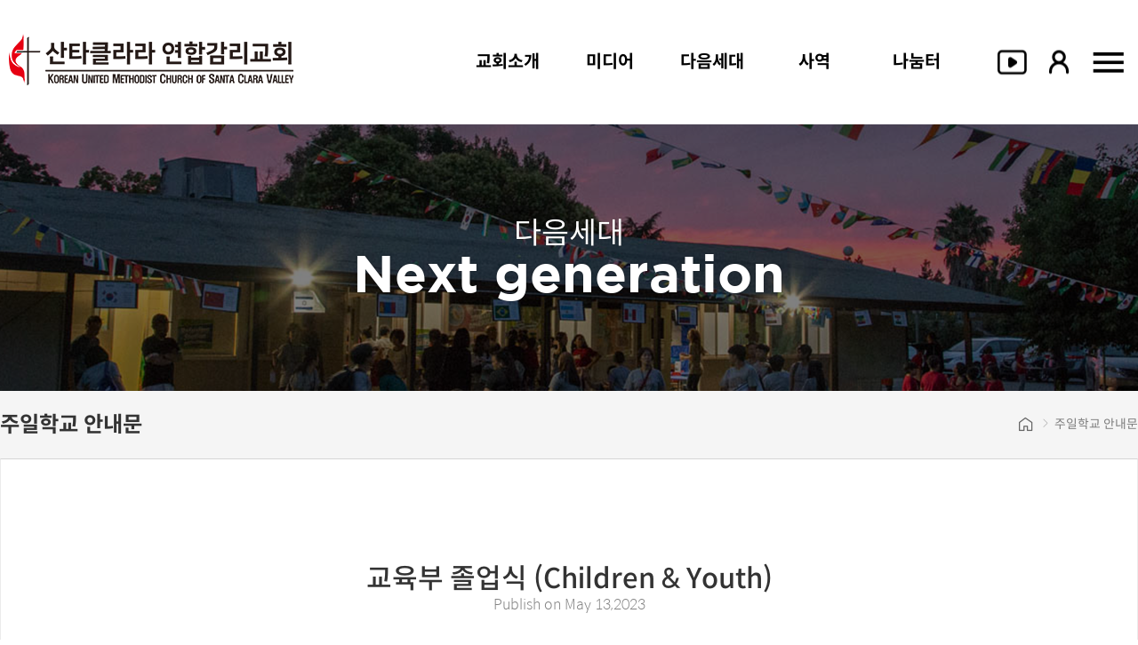

--- FILE ---
content_type: text/html; charset=utf-8
request_url: https://santaclarakumc.org/bbs/board.php?bo_table=preschool&wr_id=20
body_size: 19031
content:
<!doctype html>
<html lang="ko">
<head>
    <meta charset="utf-8">
    <meta name="viewport" content="width=device-width,initial-scale=1.0,minimum-scale=0,maximum-scale=1,user-scalable=yes">
    
    <meta http-equiv="imagetoolbar" content="no">
<meta http-equiv="X-UA-Compatible" content="IE=edge">
    <meta property="og:url"			content="http://santaclarakumc.org/bbs/board.php?bo_table=preschool&wr_id=20" />
	<meta property="og:title"		content="산타클라라연합감리교회 Church of Santa Clara Vallery" />
	<meta property="og:description"	content="" />
    	<meta property="og:image"		content="https://santaclarakumc.org/data/image/20222708/1281275467__e6f837d5c3e58f468bba4928f685c26d6e94d79c.png" />
    	<meta name="title" 			    content="산타클라라연합감리교회 Church of Santa Clara Vallery" />
	<meta name="description"	    content="" />
	
		<link rel="image_src" 			href="" />
    		<link rel="shortcut icon" 		href="https://santaclarakumc.org/data/image/20222708/1281275467__e6f837d5c3e58f468bba4928f685c26d6e94d79c.png" />
	    
    <title>교육부 졸업식 (Children & Youth) > 주일학교 안내문 | 산타클라라연합감리교회 Church of Santa Clara Vallery</title>
    <link rel="stylesheet" href="https://santaclarakumc.org/theme/Crown_Ministry_Basic/css/default.css?ver=kHStxA">
<link rel="stylesheet" href="https://santaclarakumc.org/theme/Crown_Ministry_Basic/skin/board/basic/style.css?ver=kHStxA">
    <!--[if lte IE 8]>
    <script src="https://santaclarakumc.org/js/html5.js"></script>
    <![endif]-->
    <script>
        // 자바스크립트에서 사용하는 전역변수 선언
        var g5_url       = "https://santaclarakumc.org";
        var g5_bbs_url   = "https://santaclarakumc.org/bbs";
        var g5_is_member = "";
        var g5_is_admin  = "";
        var g5_is_mobile = "";
        var g5_bo_table  = "preschool";
        var g5_sca       = "";
        var g5_editor    = "cheditor5";
        var g5_cookie_domain = "";
    </script>
    <link href="https://fonts.googleapis.com/css2?family=Pacifico&display=swap" rel="stylesheet">
    <link type="text/css" rel="stylesheet" href="https://santaclarakumc.org/css/fontawesome-free-5.15.2/all.css" />
    <link rel="stylesheet" href="https://fonts.googleapis.com/icon?family=Material+Icons">
    <link rel="stylesheet" href="https://santaclarakumc.org/theme/Crown_Ministry_Basic/js/swiper/swiper.min.css">
    <link rel="stylesheet" href="https://santaclarakumc.org/theme/Crown_Ministry_Basic/css/owl.theme.default.css">
    <link rel="stylesheet" href="https://santaclarakumc.org/theme/Crown_Ministry_Basic/css/owl.carousel.css">
    <link type="text/css" href="https://santaclarakumc.org/theme/Crown_Ministry_Basic/css/jquery-ui.css" rel="stylesheet" />
    <link rel="stylesheet" href="https://santaclarakumc.org/theme/Crown_Ministry_Basic/css/custom.css?ver=kHStxA">
    <link href="https://fonts.googleapis.com/css?family=Gamja+Flower&display=swap" rel="stylesheet">
    <!-- 스타일 기본값 정의 -->
    <link href="https://fonts.googleapis.com/css?family=East+Sea+Dokdo|Song+Myung|Montserrat:100,100i,200,200i,300,300i,400,400i,500,500i,600,600i,700,700i,800,800i,900,900i|Nanum+Gothic:400,700,800|Nanum+Myeongjo:400,700,800|Noto+Sans+KR:100,300,400,500,700,900|Raleway:100,100i,200,200i,300,300i,400,400i,500,500i,600,600i,700,700i,800,800i,900,900i|Noto+Serif+KR:wght@200;300;400;500;600;700;900|Nanum+Brush+Script|Nanum+Pen+Script|Sue+Ellen+Francisco|Loved+by+the+King|Bilbo+Swash+Caps|Black+Han+Sans|Dhurjati|Mukta:wght@200;300;400;500;600;700;800|Libre+Baskerville:ital,wght@0,400;0,700|Passion+One:wght@400;700;900|Poppins:ital,wght@0,100;0,200;0,300;0,400;0,500;0,600;0,700;0,800;0,900;1,100;1,200;1,300;1,400;1,500;1,600;1,700;1,800;1,900|Merriweather:ital,wght@0,300;0,400;0,700;0,900;1,300;1,400;1,700;1,900|Allura|Cormorant+Garamond:ital,wght@0,300;0,400;0,500;0,600;0,700;1,300;1,400;1,500;1,600;1,700|Acme|Shadows+Into+Light|Anton|Caveat:wght@400;500;600;700|Timmana|Abril+Fatface|Concert+One|Gowun+Batang|Covered+By+Your+Grace&display=swap&subset=cyrillic,cyrillic-ext,korean,latin-ext,vietnamese" rel="stylesheet">


<style>
/*
 * Common
 */

@font-face {
    font-family: 'SpoqaHanSansNeo';
    src: url('https://cdn.jsdelivr.net/gh/projectnoonnu/noonfonts_2108@1.1/SpoqaHanSansNeo-Bold.woff') format('woff');
    font-weight: 800;
    font-style: bold;
}

@font-face {
    font-family: 'SpoqaHanSansNeo';
    src: url('https://cdn.jsdelivr.net/gh/projectnoonnu/noonfonts_2108@1.1/SpoqaHanSansNeo-Medium.woff') format('woff');
    font-weight: 600;
    font-style: normal;
}


@font-face {
    font-family: 'SpoqaHanSansNeo';
    src: url('https://cdn.jsdelivr.net/gh/projectnoonnu/noonfonts_2108@1.1/SpoqaHanSansNeo-Regular.woff') format('woff');
    font-weight: 400;
    font-style: normal;
}

@font-face {
    font-family: 'SpoqaHanSansNeo';
    src: url('https://cdn.jsdelivr.net/gh/projectnoonnu/noonfonts_2108@1.1/SpoqaHanSansNeo-Light.woff') format('woff');
    font-weight: 100;
    font-style: normal;
}

* {
    -webkit-box-sizing: border-box;
    -moz-webkit-box: border-box;
    box-sizing: border-box;
    font-family: 'SpoqaHanSansNeo', 'Noto Sans KR', "Nanum Gothic", "나눔고딕", "Lato","Apple SD Gothic Neo", "Malgun Gothic", dotum, sans-serif;
    word-spacing: 0;
    letter-spacing: 0;
    word-break: keep-all;
}
*:focus {
    outline: none !important;
}
h1, h2, h3, h4, h5, h6 {
    font-family: 'SpoqaHanSansNeo';
}

.eng { font-family: 'Gotham', 'Noto Sans KR', "Nanum Gothic", "나눔고딕", "Lato","Apple SD Gothic Neo", "Malgun Gothic", dotum, sans-serif; font-weight:800 !important; }

html,
body,
div,
dl,
dt,
dd,
ul,
ol,
li,
h1,
h2,
h3,
h4,
h5,
h6,
pre,
code,
form,
fieldset,
legend,
input,
textarea,
p,
blockquote,
th,
td,
article,
section,
aside,
figcaption,
figure,
footer,
header,
hgroup,
input,
fieldset,
img {
    margin: 0;
    padding: 0;
}
html,
body {
    width: 100%;
    height: 100%;
}
html {
    font-size: 13pt;
}
body {
    background-color: rgba(255, 255, 255, 1);
    color: #333;
}
fieldset {
    border: 0;
}
img {
    vertical-align: middle;
    border: 0;
}
button,
input,
select,
textarea {
    margin: 0;
    vertical-align: middle;
}
table {
    border-spacing: 0;
    border-collapse: collapse;
}
.display-none {
    display: none !important;
}
.table {
    display: table !important;
}
.table > * {
    display: table-cell !important;
    vertical-align: middle;
}
#hd,
#wrapper,
#ft {
    min-width: auto;
}
/*
    #wrapper:not(.index) #container_wr,
    #bo_list,
    #bo_gall,
    #hd_wrapper,
*/
#hd_wrapper {
    padding: 0 10px;
}

#hd_wrapper,
#gnb,
.common-width,
#bo_v,
#bo_w,
#board_list,
#hd_pop,
#tnb .inner,
.shop-content:not(.is_index),
#new-arrivals .sct_10,
.register {
    max-width: 1290px !important;
    width: 100%;
    margin: 0 auto !important;
}
#gnb .gnb_wrap {
    max-width: 1290px !important;
    width: 67% !important;
}
@media (min-width: 640px) and (max-width: 2000px) {
    #gnb .gnb_wrap {
        /*padding: 0 30px 0 50px;*/
    }
}
@media (max-width: 1100px) {
    #gnb .gnb_wrap {
        width: auto !important;
    }
}
#wrapper:not(.index)  {
}
#wrapper #container_wr {
    width: 100%;
}
#container .is_index {
    margin: 0;
    padding: 0;
}

@media (max-width: 1100px) {
    .common-width {
        padding: 0 10px;
    }
}

a,
a:hover {
    text-decoration: none !important;
}
legend {
    position: relative !important;
}
.pointer {
    cursor: pointer;
}
.img-full img {
    width: 100%;
    height: auto;
}
.img-full-auto img {
    max-width: 100%;
    width: auto !important;
}
@media (max-width: 640px) {
    .img-full-auto img {
        width: 100% !important;
    }
}

.iframe-wrap {
    position: relative;
    width: 100%;
    padding-bottom: 56.25%;
    background-color: #444242;
}
.iframe-wrap iframe,
.iframe-wrap img,
.iframe-wrap video {
    position: absolute;
    width: 100%;
    height: 100%;
    left: 0;
    top: 0;
}
.iframe-wrap iframe,
.iframe-wrap video {
    background-color: rgba(0, 0, 0, 0.7);
}

.inline-block {
    display: inline-block !important;
}

ol,
ul {
    list-style: none;
}
ol:after,
ul:after {
    content: "";
    display: block;
    clear: both;
}

.decimal > * {
    list-style: decimal outside none;
}
ol.decimal.my-count {
    counter-increment: mycounter;
}
ol.decimal.my-count:first-of-type {
    counter-reset: mycounter;
}
ol.decimal.my-count > *:before {
    counter-increment: mycounter;
}

.sub-area {
    width: 100%;
    margin-top: 50px;
}
.sub-area h3 {
    font-size: 32px;
    color: #58bce0;
    font-weight: bold;
    letter-spacing: 0.2em;
    margin-top: 105px;
    margin-bottom: 50px;
}
.sub-area h3 span {
    padding-top: 25px;
}

.mobile {
    display: none !important;
}
@media (max-width: 1100px) {
    .mobile {
        display: block !important;
    }
    .mobile.type-table-cell {
        display: table-cell !important;
    }
    .pc {
        display: none !important;
    }
}

caption,
legend {
    font-size: 0;
    line-height: 0;
    width: 0;
    height: 0;
    overflow: hidden;
    text-indent: -9999em;
}

.num-font {
    font-family: 'Montserrat', sans-serif !important;
    font-weight: 400 !important;
}
.en-font {
    font-family: 'Raleway', sans-serif !important;
}
.basic-color {
    color: #333;
}
.basic-color:hover {
    color: #D64087;
}
.color-green {
    color: #63AA2F !important;
}
.color-orange {
    color: #FF7F27 !important;
}
.color-yellow {
    color: #E49E17 !important;
}
.bold {
    font-weight: bold !important;
}

input,
textarea,
button,
select {
    -webkit-appearance: none;
    -moz-appearance: none;
    appearance: none;
    -webkit-border-radius: 0;
    -moz-border-radius: 0;
    -o-border-radius: 0;
}

select {
    width: auto !important;
    height: 31px !important;
    padding: 0 37px 0 6px !important;
    background: #FFF url('../img/select_bg.png') no-repeat 100% 0;
    background-size: 400px 31px;
    color: #333;
    border: 1px solid #C3C3C3;
    vertical-align: 1px;
}

@media (min-width: 1290px) {
    .white-space {
        white-space: nowrap;
    }
}

/**
 * Header
 */

#mobile-menu-bg {
    position: fixed;
    display: none;
    top: 0;
    bottom: 0;
    left: 0;
    right: 0;
    background-color: rgba(0, 0, 0, 0.7);
    z-index: 1;
}
#mobile-menu-bg.on {
    display: block;
}
#mobile-menu-bg i {
    position: absolute;
    top: 10px;
    right: 260px;
    color: #FFF;
    font-size: 3em;
}

#hd {
    position: relative;
    z-index: 9999;
    width: 100%;
    background: none;
    background-color: rgba(255, 255, 255, 0);
}
#hd.on {
    position: fixed;
    top: 0;
    left: 0;
    background-color: #FFF !important;
    height: 70px;
    box-shadow: 0 0 3px rgba(0, 0, 0, 0.1);
}
@media (max-width: 1100px) {
    #hd {
        position: relative;
        background-color: #23343c !important;
    }
}
#hd.shop {
    right: 50px;
}
#hd.sub:not(.community),
#hd.shop {
    /*position: relative;*/
}
#hd.community {
    /*background-color: rgba(0, 0, 0, 0.4);*/
}
#hd.empty-banner {}
#hd.sub:not(.community) #gnb,
#hd.shop #gnb {
    border: none;
}

#hd *:not(.no-ani),
.ani {
    -webkit-transition: all 0.3s ease-in-out;
    -moz-transition: all 0.3s ease-in-out;
    -o-transition: all 0.3s ease-in-out;
    transition: all 0.3s ease-in-out;
}
#hd_wrapper,
#hd_wrapper_bg {
    width: 100%;
    height: 45px;
    line-height: 45px;
}
#hd_wrapper_bg {
    position: absolute;
    top: 0;
    left: 0;
    /*background-color: #f3f3f3;*/
    border-bottom: 1px solid #e9e8ef;
}
#hd.on #hd_wrapper_bg {
    display: none;
}
#hd.on #hd_wrapper {
    display: none;
}

.hd_login,
.hd-sns {
    position: relative;
    top: 0;
    font-size: 0;
    display: inline-block;
    vertical-align: top;
    height: 45px;
}
.hd-sns {
    font-size: 0;
    float: left;
}
.hd_login {
    float: right;
    text-align: right;
}

.hd_login *,
.hd-sns * {
    color: #757575 !important;
    white-space: nowrap;
}

.hd_login li,
.hd-sns li {
    display: inline-block;
    position: relative;
    border: none;
    margin: 0 10px;
    font-family: 'Noto Sans KR', sans-serif;
    font-weight: 400;
    float: none;
    font-size: 0.75rem;
    text-align: center;
    cursor: pointer;
}
.hd-sns > li {
    padding: 0 20px;
    margin: 0;
    vertical-align: top;
    font-size: 0.75rem;
    cursor: pointer;
}
.hd-sns > li:first-child {
    padding-left: 0;
    margin-left: 0;
}
.hd-sns > li:before {
    content: '';
    position: absolute;
    line-height: 100%;
    left: 0;
    top: 50%;
    transform: translateY(-85%);
}
.hd-sns > li:first-child:before {
    content: '';
}
.hd-sns > li.live,
.hd-sns > li.offering {
    cursor: pointer;
}
.hd_login li > *,
.hd-sns li > * {
    line-height: 45px;
}

.hd-sns > li i,
.hd_login > li i {
    color: #a9a9a9 !important;
}
.hd-sns > li.live i,
.hd-sns > li.live img,
.hd-sns > li.offering i,
.hd-sns > li.offering img {
    position: relative;
    font-size: 1em !important;
    margin-right: 4px;
}
li.live {
    background-color: #e61c1c !important;
    color: #FFF !important;
    padding: 0 20px !important;
    margin-left: 10px;
    cursor: pointer;
}
li.live:hover {
    background-color: #c11717 !important;
}

.hd-sns > li.live .btn-round {
    position: relative;
    display: inline-block;
    top: 6px;
    width: 20px;
    height: 20px;
    margin: 0;
    border-radius: 50%;
}
.hd-sns > li.live .btn-round i {
    position: absolute;
    line-height: 120% !important;
    top: 50%;
    left: 50%;
    transform: translate(-50%, -50%);
    font-size: 0.8em !important;
    margin: 0;
}

.hd-sns > li.live,
.hd-sns > li.live * {
    color: #df9b2e;
}
.hd-sns > li.offering,
.hd-sns > li.offering * {
    color: #c5d841;
}
.hd-sns > li.live:hover,
.hd-sns > li.live:hover * {
    color: #ffe1b0;
}
.hd-sns > li.offering:hover,
.hd-sns > li.offering:hover * {
    color: #f4ffa6;
}

.hd_login > li {
    position: relative;
    padding: 0;
    line-height: 45px !important;
    white-space: nowrap;
}
.hd_login > li:after {
    content: '';
    position: absolute;
    left: 0;
    top: 0;
    bottom: 0;
    width: 1px;
    background-color: #e9e8ef;
}
.hd_login > li.home:after,
.hd_login > li:first-child:after {
    background-color: rgba(0, 0, 0, 0);
}
.hd_login > li:nth-of-type(2) {
    border-left: 1px solid rgba(255, 255, 255, 0.3);
}
.hd_login > li:last-child {
    margin-right: 0;
}
.hd_login .hd_sch_wr {
    display: none;
    padding: 0;
    text-align: right;
}
.hd_login .hd_sch_wr.shop {
    display: block;
}
.hd_login #hd_sch #sch_str {
    display: inline-block;
    height: 27px;
    border-radius: 27px;
    font-size: 0.9em;
    float: none;
    background-color: rgba(255, 255, 255, 0.7);
    color: #333;
}
.hd_login #hd_sch #sch_submit {
    float: none;
    position: absolute;
    height: 50px;
    right: 0;
    background: none;
}
#hd_wrapper .online-sermon,
#hd_wrapper .online-offering,
#hd_wrapper .home {
    position: relative;
    cursor: pointer;
    padding: 0 15px;
    margin: 0;
    width: auto;
}
#hd_wrapper .online-sermon {
    color: #FFF !important;
    background-color: #f00f0f;
}
#hd_wrapper .online-sermon:hover {
    background-color: #b71111;
}
#hd_wrapper .online-offering {
    color: #FFF !important;
    background-color: #2daccd;
}
#hd_wrapper .online-offering:hover {
    background-color: #2090ad;
}
#hd_wrapper .home {
    padding-right: 15px;
}
#hd_wrapper .online-sermon img,
#hd_wrapper .online-offering img {
    margin-right: 4px;
}
#hd_wrapper .online-sermon:after,
#hd_wrapper .online-offering:after {
    background-color: #FFF;
}
/*
#hd_wrapper .online-offering:before {
    content: "";
    position: absolute;
    top: 50%;
    left: 0;
    height: 30%;
    width: 1px;
    background-color: rgba(255, 255, 255, 0.5);
    transform: translateY(-50%);
}
*/
.hd_login .fa-facebook-f {
    color: #0080FF !important;
}
.hd_login li.facebook:hover {
    background-color: #0080FF;
    border-color: #0080FF;
}
.hd_login li.facebook:hover i {
    color: #FFF !important;
}
.hd_login .fa-youtube {
    color: #D81921 !important;
}
.hd_login li.youtube:hover {
    background-color: #D81921;
    border-color: #D81921;
}
.hd_login li.youtube:hover i {
    color: #FFF !important;
}
.hd_login .fa-heart {
    color: #D81921 !important;
}
.hd_login li:hover .fa-heart {
    color: #781e20 !important;
}
.hd_login .fa-wifi,
.hd_login .fa-heart {
    margin-right: 3px !important;
}
.hd_login .fa-heart,
.hd_login li:hover .fa-heart {
    color: #000 !important;
}
#hd_wrapper .online-sermon i,
#hd_wrapper .online-offering i {
    margin: 0 5px 0 0;
    /*background: linear-gradient(90deg, rgba(250,181,1,1) 0%, rgba(243,133,0,1) 100%);*/
    /*color: transparent !important;*/
    /*-webkit-background-clip: text;*/
    color: #FFF !important;
}

.hd_login > li > span,
.hd_login > li > a {
    position: relative;
    display: inline-block;
    cursor: pointer;
}
.hd_login > li i,
.hd-sns > li i {
    position: relative;
    font-size: 1em;
    cursor: pointer;
    line-height: 34px;
    vertical-align: middle;
}
.hd_login > li i {
    margin: 0px;
}
.hd-sns > li i + span {
    margin-left: 5px;
}
.hd-sns > li:hover,
.hd_login > li:hover,
.hd_login > li:hover *,
.hd-sns > li:hover * {
    color: rgba(0, 0, 0, 1);
}
.hd-sns > li:hover,
.hd_login > li:hover {
    /*background-color: #1c1c1c;*/
}

li.member-menu {
  /*  position: relative;*/
    text-align: center;
    color: rgba(93, 103, 125, 1);
 /*   height: 45px;
    padding: 0 15px;*/
    margin: 0;
}
li.member-menu-sub:before {
    content: '|';
    position: absolute;
    top: 50%;
    transform: translateY(-50%);
    left: 0;
    font-size: 0.7em;
    color: rgba(255, 255, 255, 0.5);
    font-weight: 100;
}
li.member-menu {list-style:none}

li.member-menu i {
    top: -1px;
    margin-right: 5px;
    font-size: 1em;
    background: linear-gradient(90deg, rgba(250,181,1,1) 0%, rgba(243,133,0,1) 100%);
    color: transparent !important;
    -webkit-background-clip: text;
}
li.member-menu > span:after {
    content: '▼';
    position: relative;
    display: inline-block;
    font-size: 0.7em;
    transform: scale(0.5);
    top: -1px;
    margin-left: 3px;
}
li.member-menu a {
    font-family: 'Noto Sans KR', sans-serif;
    font-weight: 400;
    font-size: 1em;
    color: rgba(255, 255, 255, 0.7);
}
li.member-menu a:hover {
    color: rgba(255, 255, 255, 1);
}

li .member-sub-menu a {position: initial !important;}

li .member-sub-menu,
li .lang-select-menu {
    display: none;
    position: absolute;
    background-color: #FFF;
    top: 70%;
    left: 50%;
    z-index: 1000000;
    padding: 0;
    transform: translateX(-110%);
    min-width: 130px;
    box-shadow: 0px 5px 3px rgba(0, 0, 0, 0.2);
    border: 1px solid #E9E9E9;
}
#hd.on li .member-sub-menu, li .lang-select-menu {top: 80%}
#hd.on li .member-sub-menu:before, li .lang-select-menu:before { top: -13px;}



li .lang-select-menu {
    min-width: auto;
    left: 0;
    right: 0;
    transform: translateX(0);
    text-align: center;
}
li:hover .member-sub-menu,
li:hover .lang-select-menu {
    display: block;
}
li .member-sub-menu *,
li .lang-select-menu * {
    top: 0;
    white-space: nowrap;
    line-height: 40px;
}

 

li .member-sub-menu:before,
li .lang-select-menu:before {
    content: '▲';
    position: absolute;
    font-size: 0.75em;
    top: -13px;
    left: 50%;
    color: #E0E0E0;
    transform: translateX(-50%);
}


li .member-sub-menu li,
li .lang-select-menu li {
    line-height: 2.8em;
    float: none;
    display: block;
    margin: 0;
    padding: 0 10px;
    border-top: 1px solid #E0E0E0;
}
li .member-sub-menu li:first-child,
li .lang-select-menu li:first-child {
    border: none;
}
li .member-sub-menu a,
li .member-sub-menu a:hover,
li .lang-select-menu a,
li .lang-select-menu:hover {
    color: #333 !important;
}

li .member-sub-menu li:hover,
li .lang-select-menu li:hover {
    background-color: #f3f3f3;
}

.lang-select {
    color: rgba(0, 0, 0, 0.5) !important;
    padding: 0 10px !important;
    margin-left: 8px !important;
}
.lang-select .arrow {
    display: inline-block;
    font-size: 0.7em;
    color: rgba(0, 0, 0, 0.5) !important;
    transform: scale(0.7);
}
.lang-select .arrow:before {
    content: '▼';
}
.lang-select:hover .arrow:before {
    content: '▲';
}

@media (max-width: 1100px) {
    #hd_wrapper {
        position: fixed;
        top: 0;
        right: 0;
        width: 250px;
        margin-right: -250px !important;
        z-index: 100000;
        height: auto;
        height: 40px;
        overflow: hidden;
        border: 1px solid;
        background-color: #31434b;
        display: none !important;
    }
    #hd_wrapper.on {
        margin-right: 0 !important;
    }
    #hd.shop #hd_wrapper {
        display: none;
    }
    .hd-sns {
        /*display: none;*/
        /*top: 12px;*/
        width: 100%;
        padding: 0px 10px;
    }
    .hd-sns .live,
    .hd-sns .offering {
        width: 45%;
        text-align: center;
    }
    .hd-sns > li.mobile {
        display: inline-block !important;
    }
    .hd-sns > li i {
        top: 5px;
        color: #FFF;
    }

    .hd_login {
        display: table;
        width: 100%;
        position: relative;
        right: auto;
        overflow: hidden;
        text-align: left;
        padding: 0 10px;
    }
    .hd_login > li {
        margin-right: 10px;
        line-height: 50px;
    }
    .hd_login > li a,
    .hd_login > li i {
        color: rgba(255, 255, 255, 1);
    }

}

#gnb {
    width: 100%;
    height: 140px;
    /*border-top: 1px solid #E9E9E9;*/
}
@media (max-width: 1100px) {
    #gnb {
        position: relative;
        background-color: #FFF;
        /*overflow: hidden;*/
    }
    #hd:not(.index) #gnb {
        /* background-color: rgba(255, 255, 255, 0); */
    }
}
#gnb *:not(i) {
	
	font-family: 'SpoqaHanSansNeo' !important; 
	font-weight:bold;
}
#gnb > h2 {
    position: absolute;
    font-size: 0;
    line-height: 0;
    overflow: hidden;
}

/* #logo, */
#gnb #gnb_1dul > li,
.gnb_1da,
#gnb_toggle,
#gnb_toggle_pc,
#youtube_icon,
#login_icon,
.gnb_1da > span {
    line-height: 150%;
    height: 140px;
    text-align: left;
}
@media (max-width: 1100px) {
    #gnb #gnb_1dul > li,
    .gnb_1da,
    .gnb_1da > span {
        height: auto !important;
        padding: 10px 0;
    }
    #gnb #gnb_1dul > li:last-child,
    #gnb #gnb_1dul > li.gnb_add {
        padding: 16px 15px !important;
    }
    #gnb #gnb_1dul > li.gnb_add.offering {
        padding: 16px 0px !important;
        text-align: center;
        font-size: 0.9em;
    }
    #gnb #gnb_1dul > li.gnb_add i {
        display: inline-block;
        width: 20px;
        text-align: center;
        margin-right: 5px;
    }
    #gnb #gnb_1dul > li .icon {
        display: inline-block;
        font-size: 1.5em;
        margin-right: 20px;
    }
    #gnb #gnb_1dul > li:last-child a {
        display: inline-block;
        margin-right: 5px;
    }
}

#gnb .gnb_wrap {
    position: relative;
    margin: 0 auto;
    z-index: 10;
    float: right;
}
/* language  사용 
@media (max-width: 1410px) {
    #gnb .gnb_wrap {
        float: right;
    }
}
*/
@media (max-width: 1290px) {
    #gnb .gnb_wrap {
        /*padding-left: 10px;*/
    }
}
#logo {
    float: left;
    /*left: 50%;*/
    /*transform: translateX(-50%);*/
    padding: 0;
/*    width: 18%;*/
    text-align: center;
    line-height: 140px;
    padding-right: 20px;
}
@media (min-width: 1100px) and (max-width: 1290px) {
    #logo {
        /* display: none; */
    }
}
@media (max-width: 1400px) {
    #logo {
        padding-left: 10px;
    }
}
@media (max-width: 1100px) {
    #logo {
        width: auto;
    }
}
#logo a {
    font-weight: 600;
    color: rgba(26, 22, 22, 1);
}
#logo img {
    position: relative;
    width: 320px;
    max-width: 100%;
    top: -3px;
}
@media (max-width: 640px) {
    #logo a {
        }
    #logo img {
        width: 147px;
        height: auto !important;
    }
}

#lang-wrap {
    float: right;
    line-height: 100px;
    width: 15%;
    text-align: right;
}
#hd.on #lang-wrap {
    line-height: 70px;
}
#lang-wrap .lang-select {
    font-size: 0;
}
#lang-wrap a {
    position: relative;
    top: 7px;
    display: inline-block;
    font-size: 10pt;
    line-height: 32px;
    border: 1px solid #ffd133;
    padding: 0 18px;
    border-radius: 32px;
    color: rgba(0, 0, 0, 0.6);
    font-weight: 500;
}
#lang-wrap a.korean {
    border-top-right-radius: 0;
    border-bottom-right-radius: 0;
}
#lang-wrap a.english {
    border-left-width: 0;
    border-top-left-radius: 0;
    border-bottom-left-radius: 0;
}
#lang-wrap a.on {
    background-color: #ffd133;
}
#lang-wrap a:hover {
    color: rgba(0, 0, 0, 1);
}
@media (max-width: 1410px) {
    #lang-wrap {
        display: none;
    }
}

#gnb_toggle {
    position: relative;
/*    display: none;*/
    float: right;
}

#gnb_toggle_pc {
    position: relative;
/*    display: none;*/
    float: right;
}

@media (max-width: 1100px) {
    #gnb_toggle {
        display: block;
    }

    #gnb_toggle_pc {
        display: block;
    }
}
@media (max-width: 640px) {
    #gnb_toggle {
        transform: translateY(-28%);
    }
    #gnb.on #gnb_toggle {
        transform: translateY(-35%);
    }
}
#gnb_toggle i {
    position: absolute;
    right: 0;
    top: 50%;
    color: #000;
    font-size: 3.5em;
    padding: 0 10px;
    cursor: pointer;
    height: auto;
    transform: translateY(-50%);
}


@media (max-width: 640px) {
    #gnb_toggle_pc {
        transform: translateY(-28%);
    }
    #gnb.on #gnb_toggle_pc {
        transform: translateY(-35%);
    }
}
#gnb_toggle_pc i {
    position: absolute;
    right: 0;
    top: 50%;
    color: #000;
    font-size: 3.5em;
    padding: 0 10px;
    cursor: pointer;
    height: auto;
    transform: translateY(-50%);
}
@media (max-width: 640px) {
    #gnb_toggle i {
        transform: translateY(0);
    }

    #gnb_toggle_pc i {
        transform: translateY(0);
    }
}

#login_icon {
    position: relative;
    /* display: none; */
    float: right;
}

#youtube_icon{
    position: relative;
    /* display: none; */
    float: right;
}

#login_icon a {
    position: absolute;
    right: 55px;
    top: 50%;
    color: #000;
    /*font-size: 3.5em;*/
    padding: 20px;
    cursor: pointer;
    height: auto;
    transform: translateY(-50%);
}


#youtube_icon{
    position: absolute;
    right: 105px;
    top: 50%;
    color: #000;
    /*font-size: 3.5em;*/
    padding: 0 20px;
    cursor: pointer;
    height: auto;
    transform: translateY(-50%);
}

@media (max-width: 1100px) {
    #login_icon {
        display: none;
    }

    #youtube_icon {
        display: none;
    }
}
@media (max-width: 640px) {
    #youtube_icon {
        transform: translateY(-28%);
    }

    #login_icon {
        transform: translateY(-28%);
    }
    #gnb.on #login_icon {
        transform: translateY(-35%);
    }
}

.all_nav {position:fixed; width:100%; max-width:1290px; left:50%; transform: translateX(-50%); z-index:10; display:none}
.all_nav.on {display:block} 
.all_nav .inner *{background:#fff !important; position: relative;}
.all_nav #gnb_1dul {display:flex; justify-content: space-around; padding:50px}
.all_nav #gnb_1dul > li {width:20%}
.all_nav .gnb_1dli {position: relative;}
.all_nav .gnb_1da {height:auto}
.all_nav .gnb_1da > span {height:auto}
.all_nav .gnb_1da .normal {font-weight:800}
.all_nav #gnb_1dul li a.gnb_1da:before {font-size:14px; font-weight:100; display:block} 
.all_nav #gnb_1dul li:nth-child(1) a.gnb_1da:before {content:"About Church"; display:block} 
.all_nav #gnb_1dul li:nth-child(2) a.gnb_1da:before {content:"Media"; display:block} 
.all_nav #gnb_1dul li:nth-child(3) a.gnb_1da:before {content:"Next generation"; display:block} 
.all_nav #gnb_1dul li:nth-child(4) a.gnb_1da:before {content:"Ministry"; display:block} 
.all_nav #gnb_1dul li:nth-child(5) a.gnb_1da:before {content:"sharing"; display:block} 


.all_nav .gnb_2dul {overflow:inherit; position: relative; top:0px; max-height: 100%;}
.all_nav a.gnb_2da {padding:5px 0px; display: inline-block;}
.all_nav a.gnb_2da:hover {text-underline-position: under; text-decoration: underline !important;}
.gnb_close  {display:none}

.gnb_menu.off {display:none}
.gnb_close.on {display:block}

#hd.on .all_nav {top:70px}



#gnb #gnb_1dul.pc {
    display: table;
    /*table-layout: fixed;*/
    float: initial !important;
    border: none;
    max-width: 100%;
  /*  width: 100%;*/
    margin: 0 auto;
    padding-right:100px
}
#gnb.on #gnb_1dul.pc {
    margin-top: 0;
}
@media (max-width: 1290px) {
    #gnb #gnb_1dul {
        max-width: 100%;
        float: initial !important;
        margin: 0 auto;
    }
}
@media (max-width: 1100px) {
    #gnb #gnb_1dul {
        transform: translateX(250px);
    }
    #gnb #gnb_1dul.on {
        transform: translateX(0px);
    }
}
@media (max-width: 640px) {
    #gnb,
    #gnb #gnb_1dul > li,
    #logo,
    .gnb_1da,
    #logo,
    #gnb_toggle,
	#login_icon,
    .gnb_1da > span {
        height: 90px;
    }
    #logo {
        line-height: 90px;
    }

	#login_icon a {
    transform: translateY(25%);
	}
}
.gnb_wrap .gnb_empty {
    padding: 0;
}
#gnb #gnb_1dul > li {
    display: table-cell;
    position: relative;
    float: none;
    vertical-align: middle;
    min-width: 115px;
    white-space: nowrap;
    text-align: center;
    width: 20%;
}
#gnb #gnb_1dul.pc > li {
    padding: 0;
    /*border-right: 1px solid #FFF;*/
}
#gnb #gnb_1dul.pc > li:last-child {
    border-right-width: 0;
}




@media (max-width: 1290px) {
    #gnb #gnb_1dul > li {
        min-width: 115px;
        /*padding: 5px 10px !important;*/
    }
}
/*
#gnb #gnb_1dul.pc > li:before {
    content: '|';
    position: absolute;
    top: 50%;
    transform: translateY(-50%);
    left: 0;
    font-size: 0.7em;
    color: rgba(0, 0, 0, 0.5);
    font-weight: 100;
}
#gnb #gnb_1dul.pc > li:first-child:before,
#gnb #gnb_1dul.pc > li.donation:before {
    content: '';
}
#gnb #gnb_1dul.pc > li.donation:hover:before {
    content: '|';
}
*/
#gnb #gnb_1dul li.add-link a {color:#fff !important}
#gnb #gnb_1dul li.add-link a i{color:#fff !important}
#gnb #gnb_1dul > li * {
    color: rgba(0, 0, 0, 1);
}
#gnb #gnb_1dul > li:hover * {
    /*color: #D8191E;*/
}

#gnb #gnb_1dul.mobile > li * {
    color: #000 !important;
}
#gnb #gnb_1dul > li.donation {
    background-color: #0066b8;
}
#gnb #gnb_1dul > li.donation .normal {
    color: #000;
}

#gnb #gnb_1dul.mobile > li:hover {
	background-color: rgba(255, 255, 255, 1) !important;
}

#gnb #gnb_1dul.mobile > li.add-link:hover {
	background-color:#cb372c !important;
}

#gnb #gnb_1dul.mobile > li.add-link a:hover {
	background-color:#cb372c !important;
}


#gnb #gnb_1dul > li:hover {
    background-color: rgba(255, 255, 255, 1);
}


#gnb #gnb_1dul > li:hover span:after {content:""; display:block; height:5px; width:100%; position: absolute; bottom:40px;  background:#e60012}


/*#hd.on #gnb #gnb_1dul > li:hover:after {content:""; display:block; height:5px; width:100%; position: absolute; bottom:30px; background:#e60012}*/


#gnb.on #gnb_1dul > li:hover span:after {content:""; display:block; height:5px; width:100%; position: absolute; top:66px; background:#e60012}



@media (max-width:1100px){
 #gnb_1dul > li:hover span:after {display:none !important}

}

#gnb_1dul.pc .gnb_1da {
    display: table !important;
    padding: 0 18px;
    width: 100%;
}
#gnb_1dul.pc > li:hover .gnb_1da,
#gnb_1dul.pc > li:hover .gnb_1da .normal {
    color: #000 !important;
}
.gnb_1da,
.gnb_1dli.gnb_al_li_plus .gnb_1da {
    padding: 0;
    line-height: normal;
}
#gnb_1dul > li:last-child .gnb_1da,
#gnb_1dul > li:last-child  .gnb_1dli.gnb_al_li_plus .gnb_1da {
    /*padding-right: 0;*/
}
@media (max-width: 1290px) {
    .gnb_1da {
        position: relative;
        display: block;
    }
}
.gnb_1da .normal {
    display: table-cell;
    vertical-align: middle;
    font-size: 1.4em;
    transform: translateY(0px);
    font-weight: 500;
    text-align: center;
}

.gnb_1da small {
    display: block;
    font-size: 0.8em;
    line-height: 150%;
}
@media (max-width: 1100px) {
    .gnb_1da,
    .gnb_1dli.gnb_al_li_plus .gnb_1da {
        padding: 0 15px;
    }
}
@media (max-width: 640px) {
    .gnb_1da .normal {
        font-size: 1em !important;
        font-weight: 500;
    }
}

#gnb_1dul .arrow {
    position: absolute;
    top: 50%;
    right: 15px;
    transform: translateY(-50%);
}
#gnb_1dul .arrow:before {
    content: "▼";
    font-size: 0.7em;
}
.gnb_1dli_on .gnb_1da .arrow:before,
.gnb_2dli.on .gnb_2da .arrow:before {
    content: "▲" !important;
}

.gnb_2dul {
    display: block;
    position: absolute;
    overflow: hidden;
    top: 140px;
    left: 0;
    width: 100%;
    /*left: 50% !important;*/
    max-height: 0;
    margin: 0;
    padding: 0;
    z-index: 999;
    /*transform: translateX(-50%);*/
    /*border-color: #dcdcdc;*/
    border: none !important;
    min-width: 160px;
    /*box-shadow: 0px 5px 3px rgb(0, 0, 0, 0.2);*/
}
.gnb_2dul * {
    background: none;
    line-height: normal;
}


.gnb_2dul.on,
.gnb_1dli_over .gnb_2dul,
.gnb_1dli_over2 .gnb_2dul {
    max-height: 1000px;
    background-color: rgba(255, 255, 255, 1);
}
.gnb_1dli_over .gnb_2dul.shop:hover,
.gnb_1dli_over2 .gnb_2dul.shop:hover {
    overflow: visible;
}
.gnb_2dul .gnb_2dul_box {
    border: none;
    padding: 10px 0;
    border-top: 1px solid #FFF;
    box-shadow: none !important;
}
#gnb_1dul.mobile .gnb_2dul .gnb_2dul_box {
    padding: 0;
    /*border-top: 1px solid rgba(255, 255, 255, 0.1);*/
}
.gnb_1dli_over2 .gnb_2dul {
    right: auto;
}
a.gnb_2da {
    position: relative;
    display: block;
    /*padding: 10px 38px 10px 18px;*/
    padding: 10px 20px;
    margin-bottom: 0 !important;
    word-break: keep-all;
    white-space: nowrap;
    color: rgba(0, 0, 0, 1) !important;
    /*border-top: 1px solid #FFF;
    text-align: center;*/
	font-weight:normal !important;
}
/*
a.gnb_2da:after {
    content: '+';
    position: absolute;
    top: 50%;
    right: 10px;
    transform: translateY(-50%);
    font-size: 1.5em;
    font-weight: 100;
}
*/
#gnb_1dul.mobile a.gnb_2da {
    text-align: left;
}
a.gnb_2da:hover {
    background: none;
    color: rgba(230, 0, 18, 1) !important;
}
/*a.gnb_2da:hover:after {
    content : '+';
    font-weight: 100 !important;
    display: inline-block;
    position: absolute;
    font-size: 1.5em;
    top: 50%;
    transform: translateY(-60%);
    line-height: 100% !important;
    padding-left: 10px;
}*/
@media (max-width: 640px) {
    .gnb_2dul {
        display: none;
    }
    .gnb_2dul.on,
    .gnb_1dli_over .gnb_2dul,
    .gnb_1dli_over2 .gnb_2dul {
        display: block;
    }
    a.gnb_2da:hover {
        background-color: inherit !important;
        text-decoration: none !important;
    }
}

.gnb_2dli {
    position: relative;
    white-space: initial;
    /*border-top: 1px solid #E0E0E0;*/
}
.gnb_2dul .gnb_2dul_box > .gnb_2dli:first-child {
    border-top-width: 0;
}
@media (max-width: 1100px) {
    .gnb_2dli.all {
        border-bottom: 1px solid rgba(255, 255, 255, 0.3);
    }
    #gnb_1dul.mobile a.gnb_2da {
        color: #FFF !important;
    }
}
.gnb_3dul {
    font-size: 0.95em;
    padding-bottom: 20px;
}
@media (min-width: 1101px) {
    .gnb_2dli:hover .gnb_3dul {
        display: block;
    }
}
@media (max-width: 1100px) {
    .gnb_1dli_over .gnb_3dul {
        display: block;
        position: relative;
        width: auto;
        top: 0;
        right: 0;
        padding: 0 5px 0 30px;
        background-color: rgba(255, 255, 255, 0.7);
        border: none;
    }
    .gnb_2dli.on .gnb_3dul {
        max-height: 1000px;
    }
}
.gnb_3dul * {
    text-align: left;
    color: #AD904F !important;
    font-weight: 400;
    white-space: nowrap;
}
.gnb_1dul.mobile .gnb_3dul * {
    color: #333 !important;
}
.gnb_3dul li {
    position: relative;
    cursor: pointer;
    padding: 3px;
    font-size: 0.9em;
}
.gnb_3dli a:hover {
    text-decoration: underline !important;
}
@media (max-width: 1100px) {
    .gnb_3dul li.all {
        border-bottom: 1px solid rgba(0, 0, 0, 0.3);
        padding-bottom: 10px;
        margin-bottom: 5px;
    }
}
/*
.gnb_3dul li:nth-child(2):before {
    content: "◀";
    position: absolute;
    top: 5px;
    left: -16px;
    color: #FFF;
}
 */
.gnb_3dul li:hover {
    color: #63AA2F !important;
}

#hd #gnb.on {
    position: fixed;
    top: 0;
    left: 0;
    right: 0;
    text-align: center;
    height: 70px;
    border: none;
    /*box-shadow: 1px 1px 3px rgba(0, 0, 0, 0.1);*/
    /* background-color: rgba(255, 255, 255, 0); */
}
#hd.on #gnb.on {
    /*background-color: rgba(255, 255, 255, 0);*/
}
#gnb.on #logo,
#gnb.on #gnb_1dul.pc > li,
#gnb.on #gnb_1dul.pc .gnb_1da,
#gnb.on #logo,
#gnb.on #gnb_toggle,
#gnb.on #gnb_toggle_pc,
#gnb.on #login_icon,
#gnb.on #gnb_1dul.pc .gnb_1da > span {
    height: 70px !important;
}
#gnb.on .gnb_1da .normal {
    font-size: 1.1em;
}

#gnb.on #logo {
    line-height: 70px;
}
#gnb.on #logo a {
    font-size: 2.5em;
}
#gnb.on #logo img {
    position: relative;
    top: -5px;
    width: 150px;
}
#gnb.on .gnb_2dul,
#gnb.on #gnb-2dul-bg {
    top: 70px;
}

	

@media (max-width: 1100px) {
    #gnb #gnb_1dul {
        position: fixed;
        display: block;
        width: 250px;
        top: 0;
        /* top: 50px; */
        bottom: -1px;
        right: 0;
        background: #181D1F;
        overflow-x: hidden;
        overflow-y: auto;
        z-index: 2;
    }
    #gnb #gnb_1dul > li {
        display: block;
        width: 100% !important;
        text-align: left;
        border-bottom: 1px solid rgba(255, 255, 255, 0.1);
    }
    .hd_sch_wr {
        display: none !important;
        margin: 0;
    }
    .hd_sch_wr.shop {
        display: block !important;
    }

    #hd_sch_mobile {
        border-radius: 30px;
        overflow: hidden;
    }

    #gnb #gnb_1dul.mobile {
	background: #f1f1f1;
	}

    #gnb #gnb_1dul.mobile li a:hover{
	background: #fFf;
	}

    #gnb #gnb_1dul.mobile li a span:after {display:none}

    #hd_sch_mobile #sch_str_mobile {
        float: left;
        width: 170px;
        height: 45px;
        margin-left: 10px;
        padding-left: 15px;
        border-radius: 30px 0 0 30px;
        background: #2C2C2C;
        border: none;
        font-size: 1.2em;
        color: #FFF;
    }
    #hd_sch_mobile #sch_submit_mobile {
        float: left;
        width: 60px;
        height: 45px;
        border: none;
        background: #2C2C2C;
        border-radius: 0 30px 30px 0;
        cursor: pointer;
        font-size: 16px;
    }

    #gnb #gnb_1dul > li:hover {
        background-color: rgba(0, 0, 0, 0.75) !important;
    }
    .gnb_1da,
    .gnb_1da > span,
    #gnb.on #gnb_1dul > li,
    #gnb.on #gnb_1dul > li .gnb_1da,
    #gnb.on #gnb_1dul > li .gnb_1da > span {
        line-height: normal;
    }

    .gnb_1dli_over .gnb_2dul,
    .gnb_1dli_over2 .gnb_2dul {
        border: none;
        background-color: rgba(255, 255, 255, 0);
    }
    .gnb_2dul,
    #gnb.on .gnb_2dul {
        position: relative;
        top: 0;
    }
    .gnb_1dli.on .gnb_2dul {
        margin-bottom: 10px;
        border-bottom: 1px solid rgba(255, 255, 255, 0.3) !important;
    }
    a.gnb_2da {
        padding: 15px 15px 15px 25px;
        font-size: 0.9em;
    }

    li.add-link {
        background-color: rgba(203, 55, 44, 1);
        border: none;
    }

    #gnb #gnb_1dul .gnb_1dli_on {
        padding-bottom: 0 !important;
    }
    #gnb #gnb_1dul li.add-link:hover {
        background-color: rgb(60, 69, 87) !important;
    }
    li.add-link a {
        color: #FFF !important;
    }
    li.add-link.offering {
        padding: 16px 0 !important;
        text-align: center;
    }
    li.add-link.offering a {
        position: relative;
    }
    li.add-link.offering a:first-child {
        padding-right: 10px;
        margin-right: 10px;
    }
    li.add-link.offering a:first-child:after {
        content: '';
        position: absolute;
        height: 15px;
        width: 1px;
        background-color: rgba(255, 255, 255, 0.5);
        right: 0;
        top: 50%;
        transform: translateY(-50%);
    }
}

#gnb-2dul-bg {
    position: absolute;
    width: 100%;
    top: 78px;
    background-color: rgba(255, 255, 255, 1);
    /*background-color: rgba(0, 0, 0, 0.85);*/
    height: 0;
}

#gnb-2dul-bg ul {
    position: absolute;
    top: 0;
    bottom: 0;
    left: 50%;
    transform: translateX(-50%);
}
#gnb-2dul-bg li {
    height: 100%;
    width: 20%;
    background-size: cover !important;
}

.sub-banner {
    position: relative;
    overflow: hidden;
    width: 100%;
}
#sub-banner {
    min-height: 300px;
    background-size: cover;
    background-position: center;
    /*
    animation-name: zoom-out;
    animation-duration: 3s;
    animation-timing-function: ease-out;
    */
}
.sub-banner.on {
    top: 0px;
    /*margin-top: 138px;*/
}
.sub-banner .text {
    position: absolute;
    top: 50%;
    left: 50%;
    width: 100%;
    max-width: 1290px;
    transform: translate(-50%, -50%);
    color: #FFF;
    text-align: center;
    text-shadow: 0px 0px 2px rgba(0, 0, 0, 0.4);
}
.sub-banner .text * {
    position: relative;
    /*font-family: 'Noto Serif KR', serif;*/
}
.sub-banner .text .en {
    font-size: 4.5em;
    font-weight: 500;
    color: rgba(255, 255, 255, 1);
}
/*
.sub-banner .text .en:after {
    content: '';
    display: block;
    margin: 20px auto 10px;
    width: 50px;
    height: 1px;
    background-color: #FFF;
    box-shadow: 1px 1px 2px rgba(0, 0, 0, 0.8);
}
*/
.sub-banner .text .ko {
    font-size: 2.6em;
    font-weight: 400;
}
@media (max-width: 1100px) {
    .sub-banner {
        top: 0 !important;
    }
    #sub-banner {
        min-height: 200px;
    }
    .sub-banner .text .en {
        font-size: 12pt;
    }
    /*
    .sub-banner .text .en:after {
        margin: 15px auto 5px;
    }
    */
    .sub-banner .text .ko {
        font-size: 18pt;
    }
}
#sub-banner .table {
    position: relative;
    width: 100%;
    margin: 0 auto;
    height: 400px;
    padding-top: 100px;
    background-color: rgba(0, 0, 0, 0.4);
}
@media (max-width: 1100px) {
    #sub-banner .table {
        height: 200px;
        padding-top: 70px;
    }
}
#sub-banner .table li {
    text-align: center;
    font-size: 5rem;
    color: #FFF;
}
@media (max-width: 1100px) {
    #sub-banner .table li {
        font-size: 3rem;
    }
}
#sub-banner .table li span {
    display: inline-block;
    font-weight: 600;
    padding-bottom: 15px;
    margin-bottom: 15px;
    border-bottom: 1px solid rgba(255, 255, 255, 0.7);
}
@media (max-width: 1100px) {
    #sub-banner .table li span {
        font-size: 0.6em;
        padding-bottom: 5px;
        margin-bottom: 10px;
    }
}
#sub-banner .table li small {
    display: block;
    font-size: 0.25em;
    font-weight: 400;
}

#empty-banner {
    height: 135px;
}
@media (max-width: 1100px) {
    #empty-banner {
        height: 90px;
    }
}


/**
 * Community Contents
 */

#wrapper {
    background: none;
    font-size: 0.75rem;
    padding: 0;
}
#wrapper.index {
    padding: 0;
}
@media (max-width: 1290px) {
    #wrapper.community #container {
        padding: 0 10px;
    }
}
#container {
    width: 100%;
    margin: 0;
    float: right;
        padding-bottom: 50px;
    }
#container.full {
    width: 100%;
}
#container_wr.index #container {
    width: 100%;
}
#container_wr #sub-menu-wrap {
    /*border-bottom: 1px solid #CCC;*/
}
#container_wr #sub-menu-wrap .common-width {
    padding: 0 !important;
    max-width: 1290px !important;
}

#position-wrap {
    float: right;
}
#position {
    width: 100%;
    margin: 0;
    font-size: 0.8rem;
    line-height: 76px;
    /*text-align: right;*/
}
#position,
#position * {
    -webkit-transition: all 0.3s ease-out;
    -moz-transition: all 0.3s ease-out;
    -o-transition: all 0.3s ease-out;
    transition: all 0.3s ease-out;
}
#position *:not(i) {
    color: rgba(0, 0, 0, 0.5);
    font-weight: 500;
}
#position i,
#position img {
    display: inline-block;
    /*width: 25px;*/
    /*height: 25px;*/
    color: #000;
    /*background-color: #0066b8;*/
    /*border-radius: 50%;*/
    font-size: 0.9em;
    margin-right: 3px;
    text-decoration: none !important;
    text-align: center;
    line-height: 25px;
}
#position img {
    position: relative;
    top: -1px;
}
/*#position a:first-child:before {
    content: '.';
    position: relative;
    display: inline-block;
    top: -3px;
    margin-right: 5px;
}*/
#position a:after {
    content: '>';
    position: relative;
    display: inline-block;
    font-size: 0.8em;
    top: -2px;
    margin: 0 4px 0 8px;
    font-family: 'Nanum Gothic', sans-serif;
    color: #b2b2b2;
}
#position a:hover:after {
    color: rgba(0, 0, 0, 0.7) !important;
}
#position a:last-child:after {
    content: '';
    margin: 0;
}
#position *:hover {
    color: rgba(0, 0, 0, 1);
    text-decoration: underline;
}

#container_wr.common-width {
    font-size: 0;
    margin-top: 30px;
}
#container_wr.common-width > * {
    display: block;
    /* display: inline-block; */
    vertical-align: top;
    font-size: 0.75rem;
}
#container_wr.common-width > #container {
    padding: 0 0 85px;
    /* border: 1px solid #d9d9d9; */
    margin-top: 5px;
}
#container_wr.common-width > #container.full {
    width: 100%;
}

#container_wr aside:not(#bo_vc_w) {
    display: none;
    position: relative;
    width: 20%;
    margin: -3% 4% 30px 0;
    float: left;
}
#container_wr #sub-menu {
    background: #FFF;
    border: 1px solid #DADADA;
    border-top: 3px solid #4466E2;
}
#container_wr aside:not(#bo_vc_w) *:not(i) {
    font-family: 'Noto Sans KR', sans-serif;
}
#container_wr aside:not(#bo_vc_w) .top-menu {
    display: none;
    font-size: 2em;
    padding: 50px 10px;
    color: #000;
    font-weight: 600;
    background-color: #FED325;
    text-align: center;
}
#container_wr aside:not(#bo_vc_w) .top-menu > * {
    display: inline-block;
    vertical-align: middle;
    line-height: 100%;
}
#container_wr aside:not(#bo_vc_w) .top-menu .ko {
    font-weight: 500;
    margin-left: 5px;
}
#container_wr aside:not(#bo_vc_w) .top-menu .icon img {
    vertical-align: bottom;
}

#container_wr aside:not(#bo_vc_w) li,
#container_wr aside:not(#bo_vc_w) li:after,
#container_wr aside:not(#bo_vc_w) li * {
    -webkit-transition: all 0.3s ease-out;
    -moz-transition: all 0.3s ease-out;
    -o-transition: all 0.3s ease-out;
    transition: all 0.3s ease-out;
}
#container_wr aside:not(#bo_vc_w) li {
    display: inline-block;
    position: relative;
    cursor: pointer;
    padding: 20px 18px;
    font-size: 0.95rem;
    width: 100%;
    border-bottom: 1px solid #DADADA;
    /*color: #aeaeae;*/
    color: #000;
}
#container_wr #sub-menu > ul > li:last-child {
    border-bottom-width: 0;
}
#container_wr aside:not(#bo_vc_w) li.on,
#container_wr aside:not(#bo_vc_w) li:hover {
    color: #000;
}
#container_wr aside:not(#bo_vc_w) li:after {
    content: '>';
    position: absolute;
    display: inline-block;
    width: 25px;
    height: 25px;
    line-height: 23px;
    text-align: center;
    right: 18px;
    top: 50%;
    font-size: 7pt;
    transform: translateY(-50%);
    color: #dcdcdc;
    background-color: #FFF;
    border: 1px solid #dcdcdc;
    /*opacity: 0;*/
    border-radius: 50%;
    font-family: "Nanum Gothic";
}
#container_wr aside:not(#bo_vc_w) li.on:after,
#container_wr aside:not(#bo_vc_w) li:hover:after {
    /*opacity: 1;*/
    color: #FFF;
    background-color: #4466E2;
    border-color: #4466E2;
}
#container_wr aside:not(#bo_vc_w) li span {
    display: block;
    font-size: 1.3em;
    font-weight: 500;
    letter-spacing: -0.5px;
}
#container_wr aside:not(#bo_vc_w) li small {
    display: block;
    color: #acacac;
    font-weight: 300;
}
@media (max-width: 1100px) {
    #container_wr #sub-menu-wrap {
        display: none;
    }
    #container {
        width: 100%;
        min-height: 200px;
    }
    #container_wr aside:not(#bo_vc_w) ul {
        background-color: #d6d6d6;
    }
    #container_wr aside:not(#bo_vc_w) li {
        padding: 15px;
        background-color: #FFF;
        width: 50%;
        border-top: 1px solid #d6d6d6;
    }
    #container_wr aside:not(#bo_vc_w) li span {
        font-size: 1em;
        font-weight: 400;
    }
    #container_wr aside:not(#bo_vc_w) li:first-child {
        display: none;
    }
}

#sub-top-menu {
    display: none;
    position: relative;
    border-bottom: 2px solid #ffd235;
    z-index: 999;
}
#sub-top-menu > ul {
    font-size: 0;
}
#sub-top-menu > ul > li {
    position: relative;
    display: inline-block;
    font-size: 0.9rem;
    min-width: 210px;
    line-height: 70px;
    border-right: 1px solid #D6D6D6;
    padding: 0 30px 0px 15px;
}
#sub-top-menu > ul > li:after {
    content: '▼';
    position: absolute;
    right: 15px;
    top: 0;
    font-size: 0.7em;
}
#sub-top-menu > ul > li:hover:after {
    content: '▲';
}
#sub-top-menu .sub-top-2nd-menu {
    position: absolute;
    max-height: 0;
    left: -1px;
    right: -1px;
    top: 70px;
    overflow: hidden;
    background: #FFF;
}
#sub-top-menu > ul > li:first-child {
    width: 70px;
    min-width: auto;
    text-align: center;
    border-left: 1px solid #D6D6D6;
    padding: 0;
    cursor: pointer;
}
#sub-top-menu > ul > li:first-child:after {
    content: '' !important;
}
#sub-top-menu > ul > li:hover > .sub-top-2nd-menu {
    max-height: 1000px;
}
#sub-top-menu .sub-top-2nd-menu > ul {
    border: 1px solid #D6D6D6;
    border-top-width: 0;
}
#sub-top-menu .sub-top-2nd-menu > ul > li {
    line-height: 150%;
    font-size: 0.9em;
    border-top: 1px solid #D6D6D6;
}
#sub-top-menu .sub-top-2nd-menu > ul > li.on,
#sub-top-menu .sub-top-2nd-menu > ul > li:hover {
    background-color: #F7F7F7;
}
#sub-top-menu .sub-top-2nd-menu > ul > li a {
    display: block;
    padding: 15px;
}


/**
 * Footer Common
 */

#sitemap {
    background: rgba(255, 255, 255, 0);
}
#sitemap * {
    color: rgba(255, 255, 255, 0.7) !important;
    border: none;
    box-shadow: none;
}
#sitemap > .sitemap-cont-wrap {
    display: table;
    width: 100%;
}
#sitemap > .sitemap-cont-wrap > * {
    display: table-cell;
    vertical-align: top;
}
#sitemap .gnb_2dul {
    min-width: 100px;
}
.sitemap-cont-wrap > .logo {
    width: 30%;
}
.sitemap-cont-wrap > .logo img {
    width: 70% !important;
}
.sitemap-cont-wrap > .logo .sns {
    width: 70% !important;
    margin-top: 35px;
    display: table;
}
.sitemap-cont-wrap > .logo .sns > * {
    display: table-cell;
    text-align: center;
}
.sitemap-cont-wrap > .logo .sns > * i {
    display: inline-block;
    width: 40px;
    height: 40px;
    line-height: 34px;
    text-align: center;
    position: relative;
    border: 3px solid rgba(255, 255, 255, 0.7) !important;
    color: rgba(255, 255, 255, 0.7) !important;
    border-radius: 50%;
    margin: 0 3px;
    font-size: 1.5em;
    cursor: pointer;
    -webkit-transition: all 0.3s ease-in-out;
    -moz-transition: all 0.3s ease-in-out;
    -o-transition: all 0.3s ease-in-out;
    transition: all 0.3s ease-in-out;
}
.sitemap-cont-wrap > .logo .sns > * i:hover {
    border: 3px solid rgba(255, 255, 255, 1) !important;
    color: rgba(255, 255, 255, 1) !important;
}

.sitemap-cont-wrap > nav {
    width: 70%;
}
@media (max-width: 640px) {
    #sitemap {
        padding-bottom: 0;
    }
    .sitemap-cont-wrap > .logo {
        display: block !important;
        width: 60% !important;
        margin: 0 auto;
    }
    .sitemap-cont-wrap > .logo img {
        width: 100% !important;
    }
    .sitemap-cont-wrap > .logo .sns {
        width: 100% !important;
    }
}

#sitemap #gnb_1dul {
    display: table;
    width: 100%;
    margin: 0 auto;
}
#sitemap .gnb_1dli {
    display: table-cell;
    width: 20%;
    vertical-align: top;
    padding: 0 20px;
}
#sitemap .gnb_1dli .gnb_1da {
    position: relative;
    height: auto;
    /*border-bottom: 1px solid rgba(255, 255, 255, 0.5);*/
}
/*#sitemap .gnb_1dli .gnb_1da:after {
    content: "";
    position: absolute;
    left: 0;
    bottom: 0;
    width: 20px;
    height: 2px;
    background-color: rgba(255, 255, 255, 0.7);
}*/
#sitemap .gnb_1dli .normal {
    height: auto;
    padding: 0 0 10px;
    color: rgba(255, 255, 255, 0.9) !important;
    font-size: 1.3em;
    font-weight: 500;
    white-space: nowrap;
}
#sitemap .gnb_1dli small {
    /*display: none;*/
    font-size: 1.1rem;
    font-weight: 500;
    color: rgba(255, 255, 255, 0.9) !important;
}
#sitemap .gnb_1dli .arrow {
    position: absolute;
    display: none !important;
    overflow: hidden;
    width: 30px;
    height: 1px;
    left: 50%;
    top: auto;
    bottom: 0;
    transform: translateX(-50%);
    background-color: rgba(255, 255, 255, 0.7);
}
#sitemap .gnb_2dul {
    position: relative !important;
    top: 0;
    overflow: inherit;
    max-height: 100%;
}
#sitemap .gnb_2dul .gnb_2dul_box {
    padding: 0;
}
#sitemap .gnb_2da {
    text-align: left;
    font-size: 0.87rem !important;
    padding: 5px 0;
}

#sitemap .gnb_1dli_over .gnb_2dul,
#sitemap .gnb_1dli_over2 .gnb_2dul {
    background: none;
    border: none;
}
#sitemap .gnb_2da:hover {
    background: none !important;
    color: #FFF !important;
    text-decoration: underline !important;
}

#ft {
    border: none;
    /*border-top: 1px solid #D6D6D6;*/
    /*padding: 80px 0 0;*/
    background: rgba(51, 51, 51, 1);
}
#ft.index {
    border-top-width: 0;
}
@media (max-width: 1290px) {
    #ft {}
}
@media (max-width: 1100px) {
    #ft_wr > * {
        width: 100% !important;
        padding: 0 !important;
        text-align: center;
    }
    #ft_wr > *:first-child {
        padding-bottom: 20px !important;
    }
}
#ft_wr {
    display: grid;
    /*grid-template-columns: auto auto;*/
    grid-template-columns: 1fr;
    grid-template-rows: 1fr;
    padding: 0;
    margin-bottom: 50px !important;
    max-width: 100% !important;
    /*border-bottom: 1px solid rgba(255, 255, 255, 0.3);*/
}
#ft_wr > * {
    vertical-align: top;
}
#ft_wr .common-width {
    max-width: 1290px !important;
}
@media (max-width: 640px) {
    #ft_wr {
        grid-template-columns: 1fr;
        padding-bottom: 30px;
    }
    #ft_wr > * {
        font-size: 0.5rem;
    }
}
#ft .ft-logo {
    padding-right: 40px;
}
@media (max-width: 1100px) {
    #ft_wr {
        padding-top: 0;
    }
}
@media (max-width: 640px) {
    #ft .ft-logo {
        padding: 0;
        margin: 0;
        border: none;
    }
}
#ft .ft-logo a {
        font-weight: 800;
    line-height: 100%;
}
#ft .ft-logo img {
    width: 100%;
    max-width: 299px;
    opacity: 1;
}
#ft .ft-info {
    position: relative;
    font-size: 0;
}
#ft .ft-info > div {
        font-size: 0.7rem;
    vertical-align: top;
    padding: 80px 0;
}
#ft .ft-info .table > * {
    vertical-align: top;
    line-height: 280%;
    color: rgba(255, 255, 255, 0.5);
}
#ft .ft-info .table > *:first-child {
    text-align: left;
    font-size: 0.9em;
/*    width: 36%;*/
}
#ft .ft-info .table .icon {
    display: inline-block;
    font-size: 1.2em;
    width: 25px;
    text-align: center;
    margin-right: 5px;
}
#ft .ft-info .table .ft-title:nth-of-type(2) {
    margin-left: 10px;
}
#ft .ft-info .table > *:last-child {
    text-align: left;
}

#ft .location,
#ft .location * {
    color: rgba(248, 248, 248, 1);
	font-family: 'Noto Sans KR', "Nanum Gothic", "나눔고딕", "Lato","Apple SD Gothic Neo", "Malgun Gothic", dotum, sans-serif;
}
#ft .location i {
    width: 15px;
    margin-right: 5px;
}
#ft .location a {
    font-weight: 300;
	font-family: 'Noto Sans KR', "Nanum Gothic", "나눔고딕", "Lato","Apple SD Gothic Neo", "Malgun Gothic", dotum, sans-serif;
}
#ft .location a:hover {
    color: rgba(255, 255, 255, 1);
}
#ft .location {
/*    padding-top: 10px;*/
	text-align:left;
}
#ft .location > * {
    line-height: 180%;
/*    padding-top: 25px;*/
	display: inline-block;
	margin-right:10px;
}

#ft .location div:before {vertical-align: middle; margin-right:5px}
#ft .location div:nth-child(1):before {content:""; display:inline-block; width:18px; height:19px; background:url('../img/address.png') no-repeat; background-size:18px 19px;}
#ft .location div:nth-child(2):before {content:""; display:inline-block; width:18px; height:19px; background:url('../img/tel.png') no-repeat; background-size:18px 19px;}
#ft .location div:nth-child(3):before {content:""; display:inline-block; width:18px; height:19px; background:url('../img/email.png') no-repeat; background-size:18px 19px;}

#ft .ft-bottom {
  /*  border-top: 1px solid rgba(255, 255, 255, 0.3);*/
    padding-top:45px;
}

#ft  .ft-sns > * {
    display: inline-block;
}
#ft .ft-sns span {
    display: inline-block;
    position: relative;
    width: 42px;
    height: 42px;
    border-radius: 50%;
    border: 1px solid rgba(255, 255, 255, 0.4);
    color: rgba(255, 255, 255, 0.3);
    margin-right: 10px;
    cursor: pointer;
}
#ft .ft-sns span i {
    position: absolute;
    top: 50%;
    left: 50%;
    transform: translate(-50%, -50%);
    font-size: 1.4em;
}
#ft .ft-sns span:hover,
#ft .ft-sns span:hover * {
    border-color: rgba(255, 255, 255, 1);
    color: rgba(255, 255, 255, 1);
}
@media (min-width: 1100px) {
 /*   #ft .ft-bottom {
        display: table;
        width: 100%;
    }
    #ft .ft-bottom > * {
        display: table-cell;
        text-align: left;
    }
    #ft .ft-bottom > *:last-child {
        text-align: right;
    }*/
}
@media (max-width: 1100px) {
/*    #ft .ft-bottom {
        margin-top: 30px;
    }*/
}

#ft h3 {
    font-size: 1.4em !important;
    font-weight: 600 !important;
    margin-bottom: 30px;
    color: #000 !important;
}

#ft .ft-quick-menu {
    text-align: left;
    padding: 0 0 0 30px;
}
@media (max-width: 640px) {
    #ft {
        padding: 0;
    }
    #ft_wr {
        display: none;
    }
    #ft .ft-info > div {
        width: 100% !important;
    }
    #ft .ft-info .table .ft-title {
        margin-right: 0;
    }
}

#ft .ft-info .table {
    width: 100%;
	display:flex !important;
	    
}
@media (max-width:700px) {
    #ft .ft-info .table	{ flex-wrap: wrap; align-items: center; justify-content: center;}
    #ft .ft-info .table li {width:42px; margin-right:10px}
	#ft .ft-info .table li:first-child {
		margin-right:0px;
        display: block !important;
        width: 100% !important;
        text-align: center !important;
		margin-bottom:20px;
		
    }
	#ft .ft-info .table li:last-child {margin-right:0px}
	#ft .ft-info .table .ft-logo img{max-width:200px}

	#ft .ft-info > div { padding:50px 0;}
	#ft .ft-bottom {padding-top:20px;}

	#ft .location > * {display:block; text-align:center !important;}
}
#ft #send-mail {
    font-size: 0;
}
#ft #send-mail > * {
    font-size: 0.7rem;
    margin-bottom: 10px;
    padding: 0 10px;
    vertical-align: middle;
    position: relative;
}
#ft #send-mail .title {
    display: block;
    margin-bottom: 10px;
    padding-left: 0;
}
#ft #send-mail .input-wrap {
    border: 1px solid rgba(255, 255, 255, 0.5);
    height: 30px;
    line-height: 28px;
    border-radius: 30px;
    overflow: hidden;
}
#ft #send-mail .name,
#ft #send-mail .mail {
    display: inline-block;
    width: 49%;
}
#ft #send-mail .name {
    margin-right: 2%;
}

#ft #send-mail i {
    position: absolute;
    z-index: 2;
    top: 50%;
    transform: translateY(-50%);
    line-height: 0;
}
#ft #send-mail input {
    position: relative;
    width: 100%;
    height: 28px;
    top: -2px;
    border: none;
    background-color: rgba(0, 0, 0, 0);
    padding: 0 0 0 20px;
}
#ft #send-mail input:focus {
    outline: none !important;
    box-shadow: none !important;
    border: none !important;
}
#ft #send-mail .send {
    height: 30px;
    line-height: 28px;
    border-radius: 30px;
    background-color: rgba(255, 255, 255, 0.5);
    cursor: pointer;
    color: rgba(0, 0, 0, 0.7);
}
#ft #send-mail .send:hover {
    background-color: rgba(255, 255, 255, 1);
    color: rgba(0, 0, 0, 1);
}

#ft *:not(i),
#ft_link a {
    color: rgba(255, 255, 255, 0.8);
    line-height: 1.7em;
    font-size: 10.3pt;
    font-weight: 300;
}
#ft b,
#ft b * {
    font-weight: 800;
}

#ft .sns {
    padding-top: 40px;
}
#ft .sns ul {
    display: grid;
    grid-template-columns: 1fr 1fr 1fr;
    column-gap: 15px;
}
#ft .sns ul > li {
    display: flex;
    flex-direction: column;
    align-content: center;
    align-items: center;
}
#ft .sns ul > li span {
    position: relative;
    display: block;
    width: 40px;
    height: 40px;
    border-radius: 50%;
    overflow: hidden;
    color: #FFF;
    font-size: 19pt;
}
#ft .sns ul > li.insta span {
    background: rgb(250,195,94);
    background: linear-gradient(135deg, rgba(250,195,94,1) 0%, rgba(240,153,76,1) 22%, rgba(238,106,104,1) 32%, rgba(187,65,148,1) 66%, rgba(108,66,148,1) 100%);
}
#ft .sns ul > li.facebook span {
    background-color: #186bad;
}
#ft .sns ul > li span i {
    position: absolute;
    left: 50%;
    top: 50%;
    transform: translate(-50%, -50%);
}
#ft .sns ul > li.youtube span {
    background-color: #e8372d;
}
#ft .sns ul > li.facebook i {
    font-size: 24pt;
    transform: translate(-50%, -36%);
}
#ft .sns ul > li.youtube i {
    font-size: 15pt;
}

#ft .copyright {
    font-size: 0.9em;
    padding-top: 15px;
    color: rgba(255, 255, 255, 0.4);
	text-align:left;
	font-family: 'Noto Sans KR', "Nanum Gothic", "나눔고딕", "Lato","Apple SD Gothic Neo", "Malgun Gothic", dotum, sans-serif;
}
#ft .copyright a {
    /*color: rgba(70, 209, 255, 0.3);*/
	color:#e56d6d;
    font-size: 0.95em;
	font-family: 'Noto Sans KR', "Nanum Gothic", "나눔고딕", "Lato","Apple SD Gothic Neo", "Malgun Gothic", dotum, sans-serif;
}
#ft .copyright a.home {
    color: rgba(0, 0, 0, 0.64) !important;
}
#ft .copyright a span {
    font-size: 1em;
    color: rgba(70, 209, 255, 0.3);
    font-weight: 400;
}

#ft .quick-menu {
    padding-top: 40px;
}
#ft .quick-menu .title {
    font-size: 1.4em;
    font-weight: 500;
    margin-bottom: 20px;
}
#ft .quick-menu .table {
    width: 100%;
    table-layout: fixed;
}
#ft .quick-menu .table > * {
    width: 25%;
    padding: 15px 10px 20px 0;
    cursor: pointer;
    -webkit-transition: all 0.3s ease-out;
    -moz-transition: all 0.3s ease-out;
    -o-transition: all 0.3s ease-out;
    transition: all 0.3s ease-out;
}
#ft .quick-menu .table > *:after {
    content: '>';
    position: relative;
    display: inline-block;
    top: -2px;
    width: 15px;
    height: 15px;
    border: 1px solid #FFF;
    color: #FFF;
    line-height: 11px;
    text-align: center;
    border-radius: 50%;
    font-family: 'Acme', sans-serif;
    font-size: 10pt;
    vertical-align: middle;
    margin-left: 7px;
}
#ft .quick-menu .table > *:hover,
#ft .quick-menu .table > *:hover * {
    color: #FFF !important;
}

@media (max-width: 1100px) {
    #ft .sns {
        padding-top: 20px;
    }
    #ft .divide-2 > * {
        display: block;
        width: 100% !important;
        text-align: center !important;
    }
}

#ft #ft-menu ul {
    text-align: center;
    margin: 100px 0 20px;
}
#ft #ft-menu ul > li {
    display: inline-block;
    padding: 0 20px;
}
#ft #ft-menu ul > li * {
    color: #888;
}
#ft #ft-menu ul > li *:hover {
    color: #FFF;
}

.worship_guide .wrap ul {
    background: url('') center center;
}

#quick-menu {
    position: absolute;
    top: 112px;
    left: 50%;
    margin-left: 600px;
    transform: translateX(10%);
    z-index: 1;
    background-color: #FFF;
    border: 1px solid #c2c2c2;
}
#quick-menu.on {
    position: fixed;
    top: 0px;
}
@media (max-width: 1600px) {
    #quick-menu {
        position: fixed;
    }
}
#quick-menu > li {
    padding: 15px;
    font-size: 1.2em;
    border-bottom: 1px solid #c2c2c2;
}
#quick-menu > li > * {
    cursor: pointer;
}
#quick-menu > li:last-child {
    border-bottom-width: 0;
}
#quick-menu .menu-title {
    font-weight: 600;
    text-align: center;
    padding: 20px 15px;
    background-color: #575757;
    color: #FFF;
}
#quick-menu li dd {
    padding-left: 10px;
    font-weight: 500;
    white-space: nowrap;
}
#quick-menu small {
    display: block;
    font-size: 0.75em;
    color: #797979;
}
#quick-menu small:after {
    content: '▶';
    position: relative;
    display: inline-block;
    font-size: 0.8em;
    color: #777777;
    transform: scale(0.6);
    top: -1px;
    margin: 0 0 0 3px;
}



</style><script src="https://santaclarakumc.org/js/jquery-1.12.4.min.js?ver=a6uE9N"></script>
<script src="https://santaclarakumc.org/js/jquery-migrate-1.4.1.min.js?ver=a6uE9N"></script>
<script src="https://santaclarakumc.org/js/jquery.menu.js?ver=a6uE9N"></script>
<script src="https://santaclarakumc.org/js/common.js?ver=a6uE9N"></script>
<script src="https://santaclarakumc.org/js/wrest.js?ver=a6uE9N"></script>
<script src="https://santaclarakumc.org/js/placeholders.min.js?ver=a6uE9N"></script>
<script src="https://santaclarakumc.org/theme/Crown_Ministry_Basic/js/swiper/swiper.min.js?ver=a6uE9N"></script>
<script src="https://santaclarakumc.org/theme/Crown_Ministry_Basic/js/owl.carousel.min.js?ver=a6uE9N"></script>
<script src="https://santaclarakumc.org/theme/Crown_Ministry_Basic/js/ui.js" type="text/javascript"></script>
<script src="https://santaclarakumc.org/theme/Crown_Ministry_Basic/js/default.js?ver=a6uE9N" type="text/javascript"></script>
<script src="https://santaclarakumc.org/theme/Crown_Ministry_Basic/js/jquery-ui.js?ver=a6uE9N"></script>
</head>
<body>
<div id="sound" class="display-none"></div>

<!-- 상단 시작 { -->
<div id="hd" class="sub community">
    <h1 id="hd_h1">교육부 졸업식 (Children & Youth) > 주일학교 안내문</h1>
    <div id="skip_to_container"><a href="#container">본문 바로가기</a></div>

        
        
    <nav id="gnb">
        <h2>메인메뉴</h2>

                <div id="logo" class="no-ani">
            <a href="https://santaclarakumc.org">
                <img src="https://santaclarakumc.org/data/image/20221008/0__faaebe265ed28bf55ac3b37297cbdc7ba1a4526a.png">            </a>
        </div>
                
        <div class="gnb_wrap">
            <div id="mobile-menu-bg">
                <i class="material-icons">close</i>
            </div>

            <div id="gnb_toggle_pc" class="pc" onclick="textchange()">
                <i class="material-icons">menu</i>
            </div>	

            <div id="gnb_toggle" class="mobile">
                <i class="material-icons">menu</i>
            </div>


			<div id="youtube_icon">
				<a href="https://www.youtube.com/user/scvkumc" target="_blank"><img src="https://santaclarakumc.org/theme/Crown_Ministry_Basic/img/youtube.png"></a>
			</div>

			<div id="login_icon">
		    <li class="member-menu pc">
<!--		        <i class='fas fa-user-circle'></i> <span>User Menu</span>-->
                                <a href="https://santaclarakumc.org/bbs/login.php"><img src="https://santaclarakumc.org/theme/Crown_Ministry_Basic/img/login.png"></a>
                                				<!--	
					   		        <a href="https://santaclarakumc.org/bbs/login.php"><img src="https://santaclarakumc.org/theme/Crown_Ministry_Basic/img/login.png"></a>
   		        				-->
			</div>



            <ul id="gnb_1dul" class="pc">
                                <li class="gnb_1dli gnb_al_li_plus" style="z-index:999">
                                        <a href="https://santaclarakumc.org/bbs/page.php?tm_page=vision" target="_self" class="gnb_1da">
                                            <span class="normal">
                                                        교회소개                                                                                </span>
                                                <span class="arrow mobile"></span>
                                                                </a>
                                        <div class="gnb_2dul"><ul class="gnb_2dul_box">
                        <li class="gnb_2dli">
                            <a href="https://santaclarakumc.org/bbs/page.php?tm_page=vision" target="_self" class="gnb_2da">
                                교회비전                            </a>
                                                    </li>
                                            <li class="gnb_2dli">
                            <a href="https://santaclarakumc.org/bbs/board.php?bo_table=history&sca=2020" target="_self" class="gnb_2da">
                                교회연혁                            </a>
                                                    </li>
                                            <li class="gnb_2dli">
                            <a href="https://santaclarakumc.org/bbs/page.php?tm_page=senior_pastor" target="_self" class="gnb_2da">
                                담임목사                            </a>
                                                    </li>
                                            <li class="gnb_2dli">
                            <a href="https://santaclarakumc.org/bbs/page.php?tm_page=staff" target="_self" class="gnb_2da">
                                섬기는 분들                            </a>
                                                    </li>
                                            <li class="gnb_2dli">
                            <a href="https://santaclarakumc.org/bbs/page.php?tm_page=church_information" target="_self" class="gnb_2da">
                                예배안내 / 오시는길                            </a>
                                                    </li>
                                            <li class="gnb_2dli">
                            <a href="https://santaclarakumc.org/bbs/page.php?tm_page=new_family" target="_self" class="gnb_2da">
                                새가족등록                            </a>
                                                    </li>
                                            <li class="gnb_2dli">
                            <a href="https://santaclarakumc.org/bbs/page.php?tm_page=org" target="_self" class="gnb_2da">
                                사역섬김도                            </a>
                                                    </li>
                                            <li class="gnb_2dli">
                            <a href="https://santaclarakumc.org/bbs/page.php?tm_page=meet_jesus" target="_self" class="gnb_2da">
                                Meet Jesus                            </a>
                                                    </li>
                    </ul></div>
                </li>
                                <li class="gnb_1dli gnb_al_li_plus" style="z-index:998">
                                        <a href="https://santaclarakumc.org/bbs/page.php?tm_page=media" target="_self" class="gnb_1da">
                                            <span class="normal">
                                                        미디어                                                                                </span>
                                                <span class="arrow mobile"></span>
                                                                </a>
                                        <div class="gnb_2dul"><ul class="gnb_2dul_box">
                        <li class="gnb_2dli">
                            <a href="https://santaclarakumc.org/bbs/board.php?bo_table=sunday_wroship" target="_self" class="gnb_2da">
                                주일예배                            </a>
                                                    </li>
                                            <li class="gnb_2dli">
                            <a href="https://santaclarakumc.org/bbs/board.php?bo_table=praise" target="_self" class="gnb_2da">
                                찬양                            </a>
                                                    </li>
                                            <li class="gnb_2dli">
                            <a href="https://santaclarakumc.org/bbs/board.php?bo_table=special_wroship" target="_self" class="gnb_2da">
                                특별집회                            </a>
                                                    </li>
                                            <li class="gnb_2dli">
                            <a href="http://pf.kakao.com/_nUFPxb" target="_self" class="gnb_2da">
                                목양칼럼                            </a>
                                                    </li>
                                            <li class="gnb_2dli">
                            <a href="https://santaclarakumc.org/bbs/board.php?bo_table=biblestudy" target="_self" class="gnb_2da">
                                수요성경공부                            </a>
                                                    </li>
                                            <li class="gnb_2dli">
                            <a href="https://santaclarakumc.org/bbs/board.php?bo_table=trinity" target="_self" class="gnb_2da">
                                트리니티 성경공부                            </a>
                                                    </li>
                    </ul></div>
                </li>
                                <li class="gnb_1dli gnb_al_li_plus" style="z-index:997">
                                        <a href="https://santaclarakumc.org/bbs/page.php?tm_page=cm" target="_self" class="gnb_1da">
                                            <span class="normal">
                                                        다음세대                                                                                </span>
                                                <span class="arrow mobile"></span>
                                                                </a>
                                        <div class="gnb_2dul"><ul class="gnb_2dul_box">
                        <li class="gnb_2dli">
                            <a href="https://santaclarakumc.org/bbs/page.php?tm_page=cm" target="_self" class="gnb_2da">
                                Children&#039;s Ministry                            </a>
                                                    </li>
                                            <li class="gnb_2dli">
                            <a href="https://santaclarakumc.org/bbs/page.php?tm_page=youth_ministry_2025" target="_self" class="gnb_2da">
                                Youth Ministry                            </a>
                                                    </li>
                                            <li class="gnb_2dli">
                            <a href="https://tebah.my.canva.site/" target="_blank" class="gnb_2da">
                                English Ministry                            </a>
                                                    </li>
                                            <li class="gnb_2dli">
                            <a href="https://santaclarakumc.org/bbs/page.php?tm_page=korea_school" target="_self" class="gnb_2da">
                                한국학교                            </a>
                                                    </li>
                    </ul></div>
                </li>
                                <li class="gnb_1dli gnb_al_li_plus" style="z-index:996">
                                        <a href="https://santaclarakumc.org/bbs/page.php?tm_page=qt_ministry" target="_self" class="gnb_1da">
                                            <span class="normal">
                                                        사역                                                                                </span>
                                                <span class="arrow mobile"></span>
                                                                </a>
                                        <div class="gnb_2dul"><ul class="gnb_2dul_box">
                        <li class="gnb_2dli">
                            <a href="https://santaclarakumc.org/bbs/page.php?tm_page=qt_ministry" target="_self" class="gnb_2da">
                                큐티사역                            </a>
                                                    </li>
                                            <li class="gnb_2dli">
                            <a href="https://santaclarakumc.org/bbs/board.php?bo_table=wed_ministry" target="_self" class="gnb_2da">
                                수요사역                            </a>
                                                    </li>
                                            <li class="gnb_2dli">
                            <a href="https://santaclarakumc.org/bbs/page.php?tm_page=intercession" target="_self" class="gnb_2da">
                                중보기도 사역                            </a>
                                                    </li>
                                            <li class="gnb_2dli">
                            <a href="https://www.youtube.com/playlist?list=PLyaLsDyngiomXxXvqqp7o_AeBoKSGYyIM" target="_blank" class="gnb_2da">
                                라디오사역                            </a>
                                                    </li>
                                            <li class="gnb_2dli">
                            <a href="https://santaclarakumc.org/bbs/board.php?bo_table=missionary" target="_self" class="gnb_2da">
                                남여선교회                            </a>
                                                    </li>
                                            <li class="gnb_2dli">
                            <a href="https://santaclarakumc.org/bbs/board.php?bo_table=ministry_works" target="_self" class="gnb_2da">
                                선교사역                            </a>
                                                    </li>
                                            <li class="gnb_2dli">
                            <a href="https://santaclarakumc.org/bbs/page.php?tm_page=bible_school" target="_self" class="gnb_2da">
                                트리니티성경학교                            </a>
                                                    </li>
                                            <li class="gnb_2dli">
                            <a href="https://santaclarakumc.org/bbs/board.php?bo_table=trinitybible" target="_self" class="gnb_2da">
                                트리니티영상강의                            </a>
                                                    </li>
                                            <li class="gnb_2dli">
                            <a href="https://santaclarakumc.org/bbs/board.php?bo_table=small_group" target="_self" class="gnb_2da">
                                속회사역                            </a>
                                                    </li>
                    </ul></div>
                </li>
                                <li class="gnb_1dli gnb_al_li_plus" style="z-index:995">
                                        <a href="https://santaclarakumc.org/bbs/board.php?bo_table=church_notice" target="_self" class="gnb_1da">
                                            <span class="normal">
                                                        나눔터                                                                                </span>
                                                <span class="arrow mobile"></span>
                                                                </a>
                                        <div class="gnb_2dul"><ul class="gnb_2dul_box">
                        <li class="gnb_2dli">
                            <a href="https://santaclarakumc.org/bbs/board.php?bo_table=church_notice" target="_self" class="gnb_2da">
                                교회소식                            </a>
                                                    </li>
                                            <li class="gnb_2dli">
                            <a href="https://santaclarakumc.org/bbs/board.php?bo_table=sharing_gallery" target="_self" class="gnb_2da">
                                사진앨범                            </a>
                                                    </li>
                                            <li class="gnb_2dli">
                            <a href="https://santaclarakumc.org/bbs/board.php?bo_table=sharing_notice" target="_self" class="gnb_2da">
                                교우동정                            </a>
                                                    </li>
                                            <li class="gnb_2dli">
                            <a href="https://santaclarakumc.org/bbs/board.php?bo_table=sharing_bbs" target="_self" class="gnb_2da">
                                자유게시판                            </a>
                                                    </li>
                                            <li class="gnb_2dli">
                            <a href="https://santaclarakumc.org/bbs/board.php?bo_table=bulletin" target="_self" class="gnb_2da">
                                금주의 주보                            </a>
                                                    </li>
                                            <li class="gnb_2dli">
                            <a href="https://santaclarakumc.org/bbs/page.php?tm_page=give" target="_self" class="gnb_2da">
                                온라인 헌금                            </a>
                                                    </li>
                                            <li class="gnb_2dli">
                            <a href="https://santaclarakumc.org/bbs/board.php?bo_table=online" target="_self" class="gnb_2da">
                                온라인 오피스                            </a>
                                                    </li>
                                            <li class="gnb_2dli">
                            <a href="https://santaclarakumc.org/bbs/page.php?tm_page=calender" target="_self" class="gnb_2da">
                                Calender                            </a>
                                                    </li>
                    </ul></div>
                </li>
                    		        		</ul>
			

    		
    		<ul id="gnb_1dul" class="mobile">
    		                    <li class="gnb_1dli gnb_al_li_plus gnb_add add-link offering">
                                        <a href="https://www.youtube.com/user/scvkumc" target="_blank">
                        <i class='fab fa-youtube'></i>&nbsp;&nbsp;Youtube                    </a>
                                                            <a href="https://www.eservicepayments.com/cgi-bin/Vanco_ver3.vps?appver3=Fi1giPL8kwX_Oe1AO50jRhyFRHA3Dj2G81I5GihFW-hUURu6t8jlt9eqL6q2Eewtk0PpduXvnt8gXUeZjQYbn0Y2DZJIsQUAxHXJ5soaSpE=" target="_blank">
                        <i class='fas fa-heart'></i>&nbsp;&nbsp;Online Offering                    </a>
                                    </li>
                    		                    <li class="gnb_1dli gnb_al_li_plus" style="z-index:999">
                                        <a href="https://santaclarakumc.org/bbs/page.php?tm_page=vision" target="_self" class="gnb_1da">
                                            <span class="normal">
                                                        교회소개                                                                                </span>
                                                <span class="arrow mobile"></span>
                                                                </a>
                                        <div class="gnb_2dul"><ul class="gnb_2dul_box">
                        <li class="gnb_2dli">
                            <a href="https://santaclarakumc.org/bbs/page.php?tm_page=vision" target="_self" class="gnb_2da">
                                교회비전                            </a>
                                                    </li>
                                            <li class="gnb_2dli">
                            <a href="https://santaclarakumc.org/bbs/board.php?bo_table=history&sca=2020" target="_self" class="gnb_2da">
                                교회연혁                            </a>
                                                    </li>
                                            <li class="gnb_2dli">
                            <a href="https://santaclarakumc.org/bbs/page.php?tm_page=senior_pastor" target="_self" class="gnb_2da">
                                담임목사                            </a>
                                                    </li>
                                            <li class="gnb_2dli">
                            <a href="https://santaclarakumc.org/bbs/page.php?tm_page=staff" target="_self" class="gnb_2da">
                                섬기는 분들                            </a>
                                                    </li>
                                            <li class="gnb_2dli">
                            <a href="https://santaclarakumc.org/bbs/page.php?tm_page=church_information" target="_self" class="gnb_2da">
                                예배안내 / 오시는길                            </a>
                                                    </li>
                                            <li class="gnb_2dli">
                            <a href="https://santaclarakumc.org/bbs/page.php?tm_page=new_family" target="_self" class="gnb_2da">
                                새가족등록                            </a>
                                                    </li>
                                            <li class="gnb_2dli">
                            <a href="https://santaclarakumc.org/bbs/page.php?tm_page=org" target="_self" class="gnb_2da">
                                사역섬김도                            </a>
                                                    </li>
                                            <li class="gnb_2dli">
                            <a href="https://santaclarakumc.org/bbs/page.php?tm_page=meet_jesus" target="_self" class="gnb_2da">
                                Meet Jesus                            </a>
                                                    </li>
                    </ul></div>
                </li>
                                <li class="gnb_1dli gnb_al_li_plus" style="z-index:998">
                                        <a href="https://santaclarakumc.org/bbs/page.php?tm_page=media" target="_self" class="gnb_1da">
                                            <span class="normal">
                                                        미디어                                                                                </span>
                                                <span class="arrow mobile"></span>
                                                                </a>
                                        <div class="gnb_2dul"><ul class="gnb_2dul_box">
                        <li class="gnb_2dli">
                            <a href="https://santaclarakumc.org/bbs/board.php?bo_table=sunday_wroship" target="_self" class="gnb_2da">
                                주일예배                            </a>
                                                    </li>
                                            <li class="gnb_2dli">
                            <a href="https://santaclarakumc.org/bbs/board.php?bo_table=praise" target="_self" class="gnb_2da">
                                찬양                            </a>
                                                    </li>
                                            <li class="gnb_2dli">
                            <a href="https://santaclarakumc.org/bbs/board.php?bo_table=special_wroship" target="_self" class="gnb_2da">
                                특별집회                            </a>
                                                    </li>
                                            <li class="gnb_2dli">
                            <a href="http://pf.kakao.com/_nUFPxb" target="_self" class="gnb_2da">
                                목양칼럼                            </a>
                                                    </li>
                                            <li class="gnb_2dli">
                            <a href="https://santaclarakumc.org/bbs/board.php?bo_table=biblestudy" target="_self" class="gnb_2da">
                                수요성경공부                            </a>
                                                    </li>
                                            <li class="gnb_2dli">
                            <a href="https://santaclarakumc.org/bbs/board.php?bo_table=trinity" target="_self" class="gnb_2da">
                                트리니티 성경공부                            </a>
                                                    </li>
                    </ul></div>
                </li>
                                <li class="gnb_1dli gnb_al_li_plus" style="z-index:997">
                                        <a href="https://santaclarakumc.org/bbs/page.php?tm_page=cm" target="_self" class="gnb_1da">
                                            <span class="normal">
                                                        다음세대                                                                                </span>
                                                <span class="arrow mobile"></span>
                                                                </a>
                                        <div class="gnb_2dul"><ul class="gnb_2dul_box">
                        <li class="gnb_2dli">
                            <a href="https://santaclarakumc.org/bbs/page.php?tm_page=cm" target="_self" class="gnb_2da">
                                Children&#039;s Ministry                            </a>
                                                    </li>
                                            <li class="gnb_2dli">
                            <a href="https://santaclarakumc.org/bbs/page.php?tm_page=youth_ministry_2025" target="_self" class="gnb_2da">
                                Youth Ministry                            </a>
                                                    </li>
                                            <li class="gnb_2dli">
                            <a href="https://tebah.my.canva.site/" target="_blank" class="gnb_2da">
                                English Ministry                            </a>
                                                    </li>
                                            <li class="gnb_2dli">
                            <a href="https://santaclarakumc.org/bbs/page.php?tm_page=korea_school" target="_self" class="gnb_2da">
                                한국학교                            </a>
                                                    </li>
                    </ul></div>
                </li>
                                <li class="gnb_1dli gnb_al_li_plus" style="z-index:996">
                                        <a href="https://santaclarakumc.org/bbs/page.php?tm_page=qt_ministry" target="_self" class="gnb_1da">
                                            <span class="normal">
                                                        사역                                                                                </span>
                                                <span class="arrow mobile"></span>
                                                                </a>
                                        <div class="gnb_2dul"><ul class="gnb_2dul_box">
                        <li class="gnb_2dli">
                            <a href="https://santaclarakumc.org/bbs/page.php?tm_page=qt_ministry" target="_self" class="gnb_2da">
                                큐티사역                            </a>
                                                    </li>
                                            <li class="gnb_2dli">
                            <a href="https://santaclarakumc.org/bbs/board.php?bo_table=wed_ministry" target="_self" class="gnb_2da">
                                수요사역                            </a>
                                                    </li>
                                            <li class="gnb_2dli">
                            <a href="https://santaclarakumc.org/bbs/page.php?tm_page=intercession" target="_self" class="gnb_2da">
                                중보기도 사역                            </a>
                                                    </li>
                                            <li class="gnb_2dli">
                            <a href="https://www.youtube.com/playlist?list=PLyaLsDyngiomXxXvqqp7o_AeBoKSGYyIM" target="_blank" class="gnb_2da">
                                라디오사역                            </a>
                                                    </li>
                                            <li class="gnb_2dli">
                            <a href="https://santaclarakumc.org/bbs/board.php?bo_table=missionary" target="_self" class="gnb_2da">
                                남여선교회                            </a>
                                                    </li>
                                            <li class="gnb_2dli">
                            <a href="https://santaclarakumc.org/bbs/board.php?bo_table=ministry_works" target="_self" class="gnb_2da">
                                선교사역                            </a>
                                                    </li>
                                            <li class="gnb_2dli">
                            <a href="https://santaclarakumc.org/bbs/page.php?tm_page=bible_school" target="_self" class="gnb_2da">
                                트리니티성경학교                            </a>
                                                    </li>
                                            <li class="gnb_2dli">
                            <a href="https://santaclarakumc.org/bbs/board.php?bo_table=trinitybible" target="_self" class="gnb_2da">
                                트리니티영상강의                            </a>
                                                    </li>
                                            <li class="gnb_2dli">
                            <a href="https://santaclarakumc.org/bbs/board.php?bo_table=small_group" target="_self" class="gnb_2da">
                                속회사역                            </a>
                                                    </li>
                    </ul></div>
                </li>
                                <li class="gnb_1dli gnb_al_li_plus" style="z-index:995">
                                        <a href="https://santaclarakumc.org/bbs/board.php?bo_table=church_notice" target="_self" class="gnb_1da">
                                            <span class="normal">
                                                        나눔터                                                                                </span>
                                                <span class="arrow mobile"></span>
                                                                </a>
                                        <div class="gnb_2dul"><ul class="gnb_2dul_box">
                        <li class="gnb_2dli">
                            <a href="https://santaclarakumc.org/bbs/board.php?bo_table=church_notice" target="_self" class="gnb_2da">
                                교회소식                            </a>
                                                    </li>
                                            <li class="gnb_2dli">
                            <a href="https://santaclarakumc.org/bbs/board.php?bo_table=sharing_gallery" target="_self" class="gnb_2da">
                                사진앨범                            </a>
                                                    </li>
                                            <li class="gnb_2dli">
                            <a href="https://santaclarakumc.org/bbs/board.php?bo_table=sharing_notice" target="_self" class="gnb_2da">
                                교우동정                            </a>
                                                    </li>
                                            <li class="gnb_2dli">
                            <a href="https://santaclarakumc.org/bbs/board.php?bo_table=sharing_bbs" target="_self" class="gnb_2da">
                                자유게시판                            </a>
                                                    </li>
                                            <li class="gnb_2dli">
                            <a href="https://santaclarakumc.org/bbs/board.php?bo_table=bulletin" target="_self" class="gnb_2da">
                                금주의 주보                            </a>
                                                    </li>
                                            <li class="gnb_2dli">
                            <a href="https://santaclarakumc.org/bbs/page.php?tm_page=give" target="_self" class="gnb_2da">
                                온라인 헌금                            </a>
                                                    </li>
                                            <li class="gnb_2dli">
                            <a href="https://santaclarakumc.org/bbs/board.php?bo_table=online" target="_self" class="gnb_2da">
                                온라인 오피스                            </a>
                                                    </li>
                                            <li class="gnb_2dli">
                            <a href="https://santaclarakumc.org/bbs/page.php?tm_page=calender" target="_self" class="gnb_2da">
                                Calender                            </a>
                                                    </li>
                    </ul></div>
                </li>
                    		        		    
                                                                                                                                                <li class="gnb_1dli gnb_al_li_plus gnb_add add-link youtube">
                    <a href="https://www.youtube.com/user/scvkumc" target="_blank">
                        <i class='fab fa-youtube'></i> 유튜브
                    </a>
                </li>
                
                
    		    <li class="gnb_1dli gnb_al_li_plus gnb_add">
        		        		        <a href="https://santaclarakumc.org/bbs/login.php">Login</a>
    		        <a href="https://santaclarakumc.org/bbs/register.php">Join Us</a>
    		        		        </li>
    		</ul>
        </div>
        <!--div id="gnb-2dul-bg" class="no-ani"></div-->

            </nav>

<!-- } 상단 끝 -->
		<div class="all_nav">
			<div class="inner">
            <ul id="gnb_1dul">
                                <li class="gnb_1dli gnb_al_li_plus" style="z-index:999">
                                        <a href="https://santaclarakumc.org/bbs/page.php?tm_page=vision" target="_self" class="gnb_1da ">
                                            <span class="normal txt_title_02 ">
                                                        교회소개                                                                                </span>
                                                <span class="arrow mobile"></span>
                                                                </a>
                                        <div class="gnb_2dul"><ul class="gnb_2dul_box">
                        <li class="gnb_2dli">
                            <a href="https://santaclarakumc.org/bbs/page.php?tm_page=vision" target="_self" class="gnb_2da txt_title_04">
                                교회비전                            </a>
                                                    </li>
                                            <li class="gnb_2dli">
                            <a href="https://santaclarakumc.org/bbs/board.php?bo_table=history&sca=2020" target="_self" class="gnb_2da txt_title_04">
                                교회연혁                            </a>
                                                    </li>
                                            <li class="gnb_2dli">
                            <a href="https://santaclarakumc.org/bbs/page.php?tm_page=senior_pastor" target="_self" class="gnb_2da txt_title_04">
                                담임목사                            </a>
                                                    </li>
                                            <li class="gnb_2dli">
                            <a href="https://santaclarakumc.org/bbs/page.php?tm_page=staff" target="_self" class="gnb_2da txt_title_04">
                                섬기는 분들                            </a>
                                                    </li>
                                            <li class="gnb_2dli">
                            <a href="https://santaclarakumc.org/bbs/page.php?tm_page=church_information" target="_self" class="gnb_2da txt_title_04">
                                예배안내 / 오시는길                            </a>
                                                    </li>
                                            <li class="gnb_2dli">
                            <a href="https://santaclarakumc.org/bbs/page.php?tm_page=new_family" target="_self" class="gnb_2da txt_title_04">
                                새가족등록                            </a>
                                                    </li>
                                            <li class="gnb_2dli">
                            <a href="https://santaclarakumc.org/bbs/page.php?tm_page=org" target="_self" class="gnb_2da txt_title_04">
                                사역섬김도                            </a>
                                                    </li>
                                            <li class="gnb_2dli">
                            <a href="https://santaclarakumc.org/bbs/page.php?tm_page=meet_jesus" target="_self" class="gnb_2da txt_title_04">
                                Meet Jesus                            </a>
                                                    </li>
                    </ul></div>
                </li>
                                <li class="gnb_1dli gnb_al_li_plus" style="z-index:998">
                                        <a href="https://santaclarakumc.org/bbs/page.php?tm_page=media" target="_self" class="gnb_1da ">
                                            <span class="normal txt_title_02 ">
                                                        미디어                                                                                </span>
                                                <span class="arrow mobile"></span>
                                                                </a>
                                        <div class="gnb_2dul"><ul class="gnb_2dul_box">
                        <li class="gnb_2dli">
                            <a href="https://santaclarakumc.org/bbs/board.php?bo_table=sunday_wroship" target="_self" class="gnb_2da txt_title_04">
                                주일예배                            </a>
                                                    </li>
                                            <li class="gnb_2dli">
                            <a href="https://santaclarakumc.org/bbs/board.php?bo_table=praise" target="_self" class="gnb_2da txt_title_04">
                                찬양                            </a>
                                                    </li>
                                            <li class="gnb_2dli">
                            <a href="https://santaclarakumc.org/bbs/board.php?bo_table=special_wroship" target="_self" class="gnb_2da txt_title_04">
                                특별집회                            </a>
                                                    </li>
                                            <li class="gnb_2dli">
                            <a href="http://pf.kakao.com/_nUFPxb" target="_self" class="gnb_2da txt_title_04">
                                목양칼럼                            </a>
                                                    </li>
                                            <li class="gnb_2dli">
                            <a href="https://santaclarakumc.org/bbs/board.php?bo_table=biblestudy" target="_self" class="gnb_2da txt_title_04">
                                수요성경공부                            </a>
                                                    </li>
                                            <li class="gnb_2dli">
                            <a href="https://santaclarakumc.org/bbs/board.php?bo_table=trinity" target="_self" class="gnb_2da txt_title_04">
                                트리니티 성경공부                            </a>
                                                    </li>
                    </ul></div>
                </li>
                                <li class="gnb_1dli gnb_al_li_plus" style="z-index:997">
                                        <a href="https://santaclarakumc.org/bbs/page.php?tm_page=cm" target="_self" class="gnb_1da ">
                                            <span class="normal txt_title_02 ">
                                                        다음세대                                                                                </span>
                                                <span class="arrow mobile"></span>
                                                                </a>
                                        <div class="gnb_2dul"><ul class="gnb_2dul_box">
                        <li class="gnb_2dli">
                            <a href="https://santaclarakumc.org/bbs/page.php?tm_page=cm" target="_self" class="gnb_2da txt_title_04">
                                Children&#039;s Ministry                            </a>
                                                    </li>
                                            <li class="gnb_2dli">
                            <a href="https://santaclarakumc.org/bbs/page.php?tm_page=youth_ministry_2025" target="_self" class="gnb_2da txt_title_04">
                                Youth Ministry                            </a>
                                                    </li>
                                            <li class="gnb_2dli">
                            <a href="https://tebah.my.canva.site/" target="_blank" class="gnb_2da txt_title_04">
                                English Ministry                            </a>
                                                    </li>
                                            <li class="gnb_2dli">
                            <a href="https://santaclarakumc.org/bbs/page.php?tm_page=korea_school" target="_self" class="gnb_2da txt_title_04">
                                한국학교                            </a>
                                                    </li>
                    </ul></div>
                </li>
                                <li class="gnb_1dli gnb_al_li_plus" style="z-index:996">
                                        <a href="https://santaclarakumc.org/bbs/page.php?tm_page=qt_ministry" target="_self" class="gnb_1da ">
                                            <span class="normal txt_title_02 ">
                                                        사역                                                                                </span>
                                                <span class="arrow mobile"></span>
                                                                </a>
                                        <div class="gnb_2dul"><ul class="gnb_2dul_box">
                        <li class="gnb_2dli">
                            <a href="https://santaclarakumc.org/bbs/page.php?tm_page=qt_ministry" target="_self" class="gnb_2da txt_title_04">
                                큐티사역                            </a>
                                                    </li>
                                            <li class="gnb_2dli">
                            <a href="https://santaclarakumc.org/bbs/board.php?bo_table=wed_ministry" target="_self" class="gnb_2da txt_title_04">
                                수요사역                            </a>
                                                    </li>
                                            <li class="gnb_2dli">
                            <a href="https://santaclarakumc.org/bbs/page.php?tm_page=intercession" target="_self" class="gnb_2da txt_title_04">
                                중보기도 사역                            </a>
                                                    </li>
                                            <li class="gnb_2dli">
                            <a href="https://www.youtube.com/playlist?list=PLyaLsDyngiomXxXvqqp7o_AeBoKSGYyIM" target="_blank" class="gnb_2da txt_title_04">
                                라디오사역                            </a>
                                                    </li>
                                            <li class="gnb_2dli">
                            <a href="https://santaclarakumc.org/bbs/board.php?bo_table=missionary" target="_self" class="gnb_2da txt_title_04">
                                남여선교회                            </a>
                                                    </li>
                                            <li class="gnb_2dli">
                            <a href="https://santaclarakumc.org/bbs/board.php?bo_table=ministry_works" target="_self" class="gnb_2da txt_title_04">
                                선교사역                            </a>
                                                    </li>
                                            <li class="gnb_2dli">
                            <a href="https://santaclarakumc.org/bbs/page.php?tm_page=bible_school" target="_self" class="gnb_2da txt_title_04">
                                트리니티성경학교                            </a>
                                                    </li>
                                            <li class="gnb_2dli">
                            <a href="https://santaclarakumc.org/bbs/board.php?bo_table=trinitybible" target="_self" class="gnb_2da txt_title_04">
                                트리니티영상강의                            </a>
                                                    </li>
                                            <li class="gnb_2dli">
                            <a href="https://santaclarakumc.org/bbs/board.php?bo_table=small_group" target="_self" class="gnb_2da txt_title_04">
                                속회사역                            </a>
                                                    </li>
                    </ul></div>
                </li>
                                <li class="gnb_1dli gnb_al_li_plus" style="z-index:995">
                                        <a href="https://santaclarakumc.org/bbs/board.php?bo_table=church_notice" target="_self" class="gnb_1da ">
                                            <span class="normal txt_title_02 ">
                                                        나눔터                                                                                </span>
                                                <span class="arrow mobile"></span>
                                                                </a>
                                        <div class="gnb_2dul"><ul class="gnb_2dul_box">
                        <li class="gnb_2dli">
                            <a href="https://santaclarakumc.org/bbs/board.php?bo_table=church_notice" target="_self" class="gnb_2da txt_title_04">
                                교회소식                            </a>
                                                    </li>
                                            <li class="gnb_2dli">
                            <a href="https://santaclarakumc.org/bbs/board.php?bo_table=sharing_gallery" target="_self" class="gnb_2da txt_title_04">
                                사진앨범                            </a>
                                                    </li>
                                            <li class="gnb_2dli">
                            <a href="https://santaclarakumc.org/bbs/board.php?bo_table=sharing_notice" target="_self" class="gnb_2da txt_title_04">
                                교우동정                            </a>
                                                    </li>
                                            <li class="gnb_2dli">
                            <a href="https://santaclarakumc.org/bbs/board.php?bo_table=sharing_bbs" target="_self" class="gnb_2da txt_title_04">
                                자유게시판                            </a>
                                                    </li>
                                            <li class="gnb_2dli">
                            <a href="https://santaclarakumc.org/bbs/board.php?bo_table=bulletin" target="_self" class="gnb_2da txt_title_04">
                                금주의 주보                            </a>
                                                    </li>
                                            <li class="gnb_2dli">
                            <a href="https://santaclarakumc.org/bbs/page.php?tm_page=give" target="_self" class="gnb_2da txt_title_04">
                                온라인 헌금                            </a>
                                                    </li>
                                            <li class="gnb_2dli">
                            <a href="https://santaclarakumc.org/bbs/board.php?bo_table=online" target="_self" class="gnb_2da txt_title_04">
                                온라인 오피스                            </a>
                                                    </li>
                                            <li class="gnb_2dli">
                            <a href="https://santaclarakumc.org/bbs/page.php?tm_page=calender" target="_self" class="gnb_2da txt_title_04">
                                Calender                            </a>
                                                    </li>
                    </ul></div>
                </li>
                    		        		</ul>
		</div>
	</div>
</div>
<!-- { 메인배너 시작 -->
<div class='sub-banner'>
<div id="sub-banner" style="background-image: url('https://santaclarakumc.org/data/image/20221608/0__34706f6ba27521d9d98b52f6b52cea954d96015c.png');"></div>

<ul class='text'>
<li class='ko'>다음세대</li>
<li class='en eng'>Next generation</li>
</ul>
</div>
<!-- } 메인배너 끝 -->


<hr>

<!-- 콘텐츠 시작 { -->
<div id="wrapper" class="">
    <div id="container_wr" class="">
        
                <nav id="sub-top-menu" class="pc">
            <ul class="common-width">
                <li onclick='location.href="https://santaclarakumc.org";'><i class="fas fa-home"></i></li>
                                <li onclick='location.href="https://santaclarakumc.org//bbs/board.php?bo_table=preschool&wr_id=20";'>주일학교 안내문</li>
                            </ul>
        </nav>
        <div id="container_title_wrap">
            <div class="common-width">
                <h2 id="container_title">
                    <span title="교육부 졸업식 (Children & Youth) &gt; 주일학교 안내문">주일학교 안내문</span>
                </h2>
                <div id="position-wrap">
                    <nav id="position" class="pc">
                        <a href="https://santaclarakumc.org"><img src="https://santaclarakumc.org/data/image/20221008/0__81a31eaf2b7573e7f39f3689d52fcbc363538627.png"></a>
                                                <a href="https://santaclarakumc.org//bbs/board.php?bo_table=preschool&wr_id=20">주일학교 안내문</a>
                                            </nav>
                </div>
            </div>
        </div>
           
        <div id="container" class="full ">
            
            
<script src="https://santaclarakumc.org/js/viewimageresize.js"></script>

<!-- 게시물 읽기 시작 { -->

<article id="bo_v" style="width:100%">
    <header>
        <h2 id="bo_v_title">
                        <span class="bo_v_tit">
                교육부 졸업식 (Children & Youth)                <span class="info">Publish on May 13,2023 <span class="dot">|</span> <span class="sv_member">남목사</span></span>
            </span>
        </h2>
    </header>

    <section id="bo_v_info">
        <h2>페이지 정보</h2>
        <div class="profile_info">
        	<div class="pf_img"><img src="https://santaclarakumc.org/img/no_profile.gif" alt="profile_image"></div>
        	<div class="profile_info_ct">
        		<span class="sound_only">작성자</span> <strong><span class="sv_member">남목사</span></strong><br>
       		 	<span class="sound_only">댓글</span><strong><a href="#bo_vc"> <i class="fa fa-commenting-o" aria-hidden="true"></i> 0건</a></strong>
        		<span class="sound_only">조회</span><strong><i class="fa fa-eye" aria-hidden="true"></i> 5,238회</strong>
        		<strong class="if_date"><span class="sound_only">작성일</span><i class="fa fa-clock-o" aria-hidden="true"></i> 23-05-13 10:13</strong>
    		</div>
    	</div>

    	<!-- 게시물 상단 버튼 시작 { -->
	    <div id="bo_v_top">
	        
	        <ul class="btn_bo_user bo_v_com">
				<li><a href="https://santaclarakumc.org/bbs/board.php?bo_table=preschool" class="btn_b03 btn" title="목록">목록</a></li>
	            	            	        		        </ul>
	        <script>

            jQuery(function($){
                // 게시판 보기 버튼 옵션
				$(".btn_more_opt.is_view_btn").on("click", function(e) {
                    e.stopPropagation();
				    $(".more_opt.is_view_btn").toggle();
				})
;
                $(document).on("click", function (e) {
                    if(!$(e.target).closest('.is_view_btn').length) {
                        $(".more_opt.is_view_btn").hide();
                    }
                });
            });
            </script>
	        	    </div>
	    <!-- } 게시물 상단 버튼 끝 -->
    </section>

    <section id="bo_v_atc">
        <h2 id="bo_v_atc_title">본문</h2>
        <div id="bo_v_share">
        		        	    </div>



        <!-- 추가 필드 출력 { -->
                <!-- } 추가 필드 출력 -->

        <!-- 본문 내용 시작 { -->
        <div id="bo_v_con"><p><img src="https://www.santaclarakumc.org/data/editor/2305/20230513111538_415d3bb2bd87b98fa3c473e9af8b1e58_6jfu.jpg" alt="Announcement.jpg" style="width:800px;height:450px;" /></p></div>
                <!-- } 본문 내용 끝 -->

        <div id="bo_v_img">
</div>

        

        <!--  추천 비추천 시작 { -->
                <!-- }  추천 비추천 끝 -->
    </section>

    
    
        
        <ul class="bo_v_nb">
        <li class="btn_prv"><span class="nb_tit"><i class="fa fa-chevron-up" aria-hidden="true"></i> 이전글</span><a href="https://santaclarakumc.org/bbs/board.php?bo_table=preschool&amp;wr_id=23">2023년 6월 주간 안내문</a> <span class="nb_date">23.08.10</span></li>        <li class="btn_next"><span class="nb_tit"><i class="fa fa-chevron-down" aria-hidden="true"></i> 다음글</span><a href="https://santaclarakumc.org/bbs/board.php?bo_table=preschool&amp;wr_id=19">Lenten Mission (사순절 미션)</a>  <span class="nb_date">23.02.19</span></li>    </ul>
    
    
<script>
// 글자수 제한
var char_min = parseInt(0); // 최소
var char_max = parseInt(0); // 최대
</script>
<button type="button" class="cmt_btn"><span class="total"><b>댓글</b> 0</span><span class="cmt_more"></span></button>
<!-- 댓글 시작 { -->
<section id="bo_vc">
    <h2>댓글목록</h2>
        <p id="bo_vc_empty">등록된 댓글이 없습니다.</p>
</section>
<!-- } 댓글 끝 -->

<!-- } 댓글 쓰기 끝 --><script src="https://santaclarakumc.org/js/md5.js"></script>
	
	<ul class="btn_bo_user bo_v_com">
		<li><a href="https://santaclarakumc.org/bbs/board.php?bo_table=preschool" class="btn_b03 btn" title="목록">목록</a></li>
	    	    			</ul>
</article>
<!-- } 게시판 읽기 끝 -->

<script>

function board_move(href)
{
    window.open(href, "boardmove", "left=50, top=50, width=500, height=550, scrollbars=1");
}
</script>

<script>
$(function() {
    $("a.view_image").click(function() {
        window.open(this.href, "large_image", "location=yes,links=no,toolbar=no,top=10,left=10,width=10,height=10,resizable=yes,scrollbars=no,status=no");
        return false;
    });

    // 추천, 비추천
    $("#good_button, #nogood_button").click(function() {
        var $tx;
        if(this.id == "good_button")
            $tx = $("#bo_v_act_good");
        else
            $tx = $("#bo_v_act_nogood");

        excute_good(this.href, $(this), $tx);
        return false;
    });

    // 이미지 리사이즈
    $("#bo_v_atc").viewimageresize();
});

function excute_good(href, $el, $tx)
{
    $.post(
        href,
        { js: "on" },
        function(data) {
            if(data.error) {
                alert(data.error);
                return false;
            }

            if(data.count) {
                $el.find("strong").text(number_format(String(data.count)));
                if($tx.attr("id").search("nogood") > -1) {
                    $tx.text("이 글을 비추천하셨습니다.");
                    $tx.fadeIn(200).delay(2500).fadeOut(200);
                } else {
                    $tx.text("이 글을 추천하셨습니다.");
                    $tx.fadeIn(200).delay(2500).fadeOut(200);
                }
            }
        }, "json"
    );
}
</script>
<!-- } 게시글 읽기 끝 -->
    </div>
</div>

</div>
<!-- } 콘텐츠 끝 -->

<hr>



<!-- 하단 시작 { -->
<ul id="ft" class="">
        <div class="ft-info">
        <div>
            <div class="common-width">
    <ul class="table ft-sns">
        <li class="ft-logo">
            <img src="https://santaclarakumc.org/data/image/20221008/0__83caf7859d7fc7be3b6a34581afc1fb2708bb5d2.png">
        </li>
        <!--<li class="facebook">
     <div>
   <span class="ani" onclick="window.open(&#39;https://www.facebook.com/kcnla.org&#39;);"><i class="fab fa-facebook-f"></i></span>
     </div>
  </li>-->
        <!-- <li class="twitter">
             <div>
                 <span class="ani" onclick="window.open(&#39;&#39;);"><i class="fab fa-twitter"></i></span>
             </div>
         </li>
         <li class="insta">
             <div>
                 <span class="ani" onclick="window.open(&#39;&#39;);"><i class="fab fa-instagram"></i></span>
             </div>
         </li>-->
         <li class="youtube">
             <div>
                 <span class="ani" onclick="window.open(&#39;https://www.youtube.com/user/scvkumc&#39;);"><i class="fab fa-youtube"></i></span>
             </div>
         </li>
    </ul>

    <div class="ft-bottom">
  <div class="location">
   <div>
    1001 Ginger Lane, San Jose, CA 95128
   </div>
   <div>
    <span class="text-white">Tel : </span>
     <a href="tel:408-295-4161" class="ani">408-295-4161</a> /
    <span class="text-white">Fax : </span>
     <a href="tel:408-295-4161" class="ani">408-295-4161</a>
   </div>
   <div>
    <a href="mailto:santaclarakumc@gmail.com" target="_blank" class="ani">santaclarakumc@gmail.com</a>
   </div>
   <div class="copyright">
    COPYRIGHT © 2022 Church of Santa Clara Vallery. All Rights Reserved. <br class="mobile">
      Powered by.  <a href="http://crownwebsite.com/" target="_blank">CROWN MINISTRY</a>
   </div>
  </div>
 </div>
</div>

        </div>

            </div>
</div>


<div id="hover-popup"></div>
<div id="hover-popup-cont"></div>
<div id="hover-popup-close"><i class='fas fa-times'></i></div>

<ul id="weekly-popup">
    <div id="weekly-popup-close"><i class='fas fa-times'></i></div>
    <ul>
        <li class="page-1"><img src="" id="page-1"></li>
        <li class="page-2"><img src="" id="page-2"></li>
    </ul>
    <nav>
        <div class="prev"></div>
        <div class="next"></div>
    </nav>
</ul>

<ul id="img-popup">
    <div id="img-popup-close"><i class='fas fa-times'></i></div>
    <div id="img-popup-cont"><img src=""></div>
</ul>

<!-- } 하단 끝 -->

<script>
$(function() {
    // 폰트 리사이즈 쿠키있으면 실행
    font_resize("container", get_cookie("ck_font_resize_rmv_class"), get_cookie("ck_font_resize_add_class"));
});
</script>



<!-- ie6,7에서 사이드뷰가 게시판 목록에서 아래 사이드뷰에 가려지는 현상 수정 -->
<!--[if lte IE 7]>
<script>
$(function() {
    var $sv_use = $(".sv_use");
    var count = $sv_use.length;

    $sv_use.each(function() {
        $(this).css("z-index", count);
        $(this).css("position", "relative");
        count = count - 1;
    });
});
</script>
<![endif]-->


</body>
</html>

<!-- 사용스킨 : theme/basic -->


--- FILE ---
content_type: text/css
request_url: https://santaclarakumc.org/theme/Crown_Ministry_Basic/css/custom.css?ver=kHStxA
body_size: 26216
content:
@charset "utf-8";

@font-face {
	font-family: 'BinggraeTaom'; src: url('./font/BinggraeTaom.woff') format('woff');
	font-weight: normal;
	font-style: normal;
}

@font-face {
	font-family: 'Gotham'; src: url('./font/Gotham-Medium.woff') format('woff');
	font-weight: normal;
	font-style: normal;
}

@font-face {
	font-family: 'Gotham'; src: url('./font/Gotham-Bold.woff') format('woff');
	font-weight: 800;
	font-style: bold;
}

@font-face {
	font-family: 'Handletter';
	src: url('https://cdn.jsdelivr.net/gh/projectnoonnu/naverfont_05@1.0/Handletter.woff') format('woff');
	font-weight: normal;
	font-style: normal;
}
@font-face {
	font-family: 'Cafe24Shiningstar';
	src: url('https://cdn.jsdelivr.net/gh/projectnoonnu/noonfonts_twelve@1.1/Cafe24Shiningstar.woff') format('woff');
	font-weight: normal;
	font-style: normal;
}
@font-face {
    font-family: 'Handletter';
    src: url('https://cdn.jsdelivr.net/gh/projectnoonnu/naverfont_05@1.0/Handletter.woff') format('woff');
    font-weight: normal;
    font-style: normal;
}

@font-face {
    font-family: 'Antro Vectra';
    font-style: normal;
    font-weight: 400;
    src: local('Antro Vectra'), url('https://fonts.cdnfonts.com/s/35344/Antrovectra-DOLWD.woff') format('woff');
}
@font-face {
    font-family: 'Antro Vectra';
    font-style: normal;
    font-weight: 700;
    src: local('Antro Vectra'), url('https://fonts.cdnfonts.com/s/35344/AntrovectraBolder-ALGPp.woff') format('woff');
}
@font-face {
    font-family: 'yg-jalnan';
    src: url('https://cdn.jsdelivr.net/gh/projectnoonnu/noonfonts_four@1.2/JalnanOTF00.woff') format('woff');
    font-weight: normal;
    font-style: normal;
}

@import url('https://fonts.googleapis.com/css2?family=Gamja+Flower&display=swap');

.gamja {font-family: 'Gamja Flower', cursive !important;}
.jalnan {font-family: 'yg-jalnan' !important;}


.antro {font-family: 'Antro Vectra', sans-serif !important;}

.nanumpen {
 font-family: 'Handletter', cursive !important;
}

@font-face {
    font-family: 'Cafe24Shiningstar';
    src: url('https://cdn.jsdelivr.net/gh/projectnoonnu/noonfonts_twelve@1.1/Cafe24Shiningstar.woff') format('woff');
    font-weight: normal;
    font-style: normal;
}

.cafe24 {
 font-family: 'Cafe24Shiningstar', cursive !important;
}

@font-face {
    font-family: 'NotoSerifKR';
    src: url('https://cdn.jsdelivr.net/gh/projectnoonnu/noonfonts_two@1.0/NotoSerifKR.woff') format('woff');
    font-weight: normal;
    font-style: normal;
}

.noto_serif {
 font-family: 'NotoSerifKR', cursive !important;
}

pre {
	white-space: pre-wrap;
}


p {word-break: break-word;}

@media (max-width: 1100px) {
	#hd_wrapper {
		height: 50px !important;
		background-color: rgba(255, 255, 255, 0.05);
	}
	.hd_login .mobile {
		display: inline-block !important;
		width: 45%;
		line-height: 50px;
	}
}

.block {
	display: block;
}
.inline-block {
	display: inline-block;
}

audio {
	width: 100%;
	max-width: 1200px !important;
	padding: 0 10px;
}

.text-left {text-align:left  !important;}

.popup-img {
	cursor: pointer;
}

.swiper-fixed-text div > div {
	text-shadow: 1px 1px 3px rgba(0, 0, 0, 0.3);
}
.swiper-fixed-text .btn-wrap {
	font-size: 0;
	text-align: center;
}
.swiper-fixed-text .btn-wrap > li {
	display: inline-block;
	font-size: 0.75rem;
	line-height: 36px;
	border: 2px solid #FFF;
	border-radius: 40px;
	max-width: 150px;
	width: 100%;
	margin: 50px 10px 0;
	-webkit-transition: all 0.3s ease-out;
	-moz-transition: all 0.3s ease-out;
	-o-transition: all 0.3s ease-out;
	transition: all 0.3s ease-out;
}
.swiper-fixed-text .btn-wrap > li:hover {
	background-color: #FFF;
}
.swiper-fixed-text .btn-wrap > li a {
	color: #FFF;
}
.swiper-fixed-text .btn-wrap > li:hover a {
	color: #000;
}

@media (max-width: 640px) {
	.swiper-container-1 {}
	.swiper-fixed-text {
		padding-top: 0;
	}
	.swiper-fixed-text > div > div:nth-of-type(1) {
		font-size: 1em !important;
	}
	.swiper-fixed-text > div > div:nth-of-type(2) {
		font-size: 4em !important;
		white-space: nowrap;
	}
	.swiper-fixed-text > div > div:nth-of-type(3) {
		font-size: 2.5em !important;
		white-space: nowrap;
	}

	.swiper-fixed-text .btn-wrap > li {
		margin: 0;
		width: 100%;
		max-width: 100%;
		margin-top: 15px;
	}
}

/*.swiper-container.pc {*/
.swiper-container {
	/*top: -38px;*/
	/*margin-bottom: -38px;*/
}
/*.swiper-container.pc.on {*/
.swiper-container.on {
	top: 0;
	margin: 138px 0 0;
}

/**
 * SubPage
 */

#container #page-title {
	font-size: 2.5em;
	font-weight: 600;
	text-align: center;
	margin-top: 80px;
}

/*
#bo_list,
#bo_w,
#bo_v
*/
#sub-page {
	margin: 0 auto;
	padding: 50px 0 60px;
	position: relative;
}
@media (max-width: 1100px) {
	#sub-page {
		padding-top: 0;
	}
}

#sub-page * {
	-webkit-transition: all 0.3s ease-out;
	-moz-transition: all 0.3s ease-out;
	-o-transition: all 0.3s ease-out;
	transition: all 0.3s ease-out;
	line-height: 170%;
}
#sub-page *:not(i) {
	font-family: "SpoqaHanSansNeo", "Noto Sans KR";
}

#sub-page .common-width {
	max-width: 1290px !important;
	padding: 0;
}

#sub-page .underline {
	display: inline-block;
	text-decoration: underline !important;
}

#sub-page .edit-page {
	position: absolute;
	display: block;
	top: 0;
	right: 15px;
	text-align: right;
	z-index: 1;
}


@media (max-width: 1290px) {
#sub-page .common-width {
	padding: 0px 20px;
}
}

@media (max-width: 1100px) {
	#sub-page .edit-page {
		top: -55px;
	}
}
#sub-page .edit-page i {
	color: #b51818;
	font-size: 2em;
}

.hover-underline:hover {
	text-decoration: underline !important;
}

#sub-page b,
#sub-page b *,
[id^='addon-']  b,
[id^='addon-']  b * {
	font-weight: 600 !important;
}

#sub-page .vtop {
	vertical-align: top;
}
#sub-page .vmiddle {
	vertical-align: middle;
}
#sub-page .vbottom {
	vertical-align: bottom;
}

#sub-page .table {
	display: table;
	width: 100%;
}
#sub-page .table > * {
	display: table-cell;
}
@media (max-width: 760px) {
	#sub-page .table {
		display: block !important;
	}
	#sub-page .table > * {
		display: inline-block !important;
	}

	#sub-page .mobile-center {
		text-align: center !important;
		width: 100% !important;
	}
}

#sub-page .inline-wrap > * {
	display: inline-block;
	margin-right: 28px;
}
#sub-page.tour .inline-wrap > * {
	margin-right: 10px;
}
#sub-page.tour .inline-wrap img {
	width: 100%;
	height: auto;
}
@media (max-width: 640px) {
	#sub-page .inline-wrap {
		text-align: center;
	}
	#sub-page .inline-wrap > * {
		margin-right: 0;
	}
}

#sub-page .block-wrap > * {
	display: block;
}

#sub-page h1 {
	font-size: 2.2em;
	line-height: 55px;
}
#sub-page h2 {
	font-size: 2.5em;
	line-height: 40px;
	text-align: center;
	margin-bottom: 60px;
}
#sub-page h2.white {
	color: #FFF;
}
#sub-page h2 > * {
	display: inline-block;
	font-weight: 600;
	border-bottom: 3px solid #0066B8;
}
#sub-page h2.white > * {
	border-color: #FFF;
}
#sub-page h3 {
	font-size: 1.3em;
	line-height: 45px;
}
#sub-page h4 {
	font-size: 1.1em;
	line-height: 40px;
}
@media (max-width: 640px) {
	#sub-page h2 {
		margin-bottom: 30px;
	}
}

.white {color:#fff !important}

#sub-page dl.box {
	border: 1px solid #e5e5e5;
	padding: 70px 50px;
}
#sub-page dl *:not(i) {
	font-weight: 400;
}
#sub-page dt,
#sub-page dt *,
#container_wr dt,
#container_wr dt * {
	font-weight: 500 !important;
}
#sub-page dt,
#container_wr dt {
	position: relative;
	padding: 0 0 10px;
	line-height: 29px;
	font-size: 21pt;
	color: #000;
	font-weight: 400 !important;
}
#sub-page dt {
	line-height: 150%;
}
#sub-page dt.front-line {
	padding-left: 15px;
}
#sub-page dt.front-line:before {
	content: '';
	position: absolute;
	top: 9px;
	bottom: 12px;
	left: 0;
	width: 3px;
	background-color: #024c80;
}
#sub-page dt.upper-bar {
	position: relative;
	padding: 15px 0 20px;
}
#sub-page dt.upper-bar:before {
	content: '';
	position: absolute;
	top: 0;
	left: 0;
	width: 35px;
	height: 1px;
	background-color: #000;
}
#sub-page dt.front-dot {
	padding-left: 15px;
	font-size: 1.7em;
	font-weight: 600 !important;
}
#sub-page dt.front-dot:before {
	content: '●';
	position: absolute;
	color: #FFCD38;
	left: 0;
	top: -6px;
	font-size: 8pt;
	transform: scale(0.7);
}
#sub-page dt .sub-en {
	position: relative;
	display: inline-block;
	padding-left: 10px;
	margin-left: 10px;
	font-weight: 300 !important;
}
#sub-page dt .sub-en:before {
	content: '';
	position: absolute;
	top: 10px;
	bottom: 5px;
	left: 0;
	width: 1px;
	background-color: rgba(0, 0, 0, 1);
}
#sub-page dt .big {
	font-size: 1.3em;
	line-height: 130%;
}
#sub-page dt .big2 {
	font-size: 1.8em;
	line-height: 130%;
}
#sub-page dd,
#container_wr dd {
	position: relative;
	font-weight: 400;
	line-height: 180%;
	font-size: 13pt;
	color: #000;
}
#container_wr dd.big {
	font-size: 15pt;
	letter-spacing: -1px;
}
#sub-page dd .big {
	font-size: 1.2em;
}
#sub-page dd .big2 {
	font-size: 1.4em;
}
#sub-page dd .big3 {
	font-size: 2.5em;
	line-height: 120%;
}
#sub-page dd .big4 {
	font-size: 2.3em;
	line-height: 120%;
}
#sub-page dd .big5 {
	font-size: 1.6em;
	line-height: 120%;
}
#sub-page dd .big6 {
	font-size: 3.2em;
	line-height: 120%;
}
#sub-page dd .small {
	display: inline-block;
	font-size: 10.5pt;
	color: #a2a2a2;
}
#sub-page dd .dot:after {
	content: '.';
	position: relative;
	display: inline-block;
	margin-right: 4px;
	top: -5px;
}
#sub-page dd [class^="before-dot"]:before {
	content: '.';
	position: relative;
	display: inline-block;
	margin-right: 4px;
	top: -5px;
}
#sub-page .before-dot-blue:before {
	color: #4466E2;
	font-weight: 800;
	font-size: 1.5em;
	top: -7px !important;
}
#sub-page .before-dot-blue.before-dot-padding {
	position: relative;
	padding-left: 15px;
}
#sub-page .before-dot-blue.before-dot-padding:before {
	position: absolute;
	left: 0;
}
#sub-page dd .small.padding {
	padding:  0 0 0 10px !important;
}
@media (max-width: 1024px) {
	#sub-page dl.box {
		padding: 30px 20px;
	}
	#sub-page dt,
	#container_wr dt {
		line-height: 35px;
		font-size: 13pt;
	}
	#sub-page dd ,
	#container_wr dd {
		line-height: 28px;
		font-size: 11pt;
	}
	#sub-page dt.upper-bar {
		padding: 5px 0 10px;
	}
	#container_wr dd.big {
		font-size: 12pt;
	}
	#sub-page dd .big {
		font-size: 13pt;
	}
	#sub-page dd .big2 {
		font-size: 14pt;
	}
	#sub-page dd .small {
		font-size: 10pt;
	}
}

#container_wr.index .divide-line,
#sub-page .divide-line {
	width: 100%;
	height: 1px;
	background-color: #eaeaea;
	margin: 10px 0;
}

#sub-page div.title-line {
	width: 100%;
	height: 0;
	border-top: 1px solid #D3D4C6;
	position: relative;
	margin-top: 100px;
}
#sub-page div.title-line > div {
	position: absolute;
	top: -4px;
	left: 0;
	width: 50px;
	height: 0;
	border-top: 3px solid #75C9B2;
}

#sub-page .image-half {
	font-size: 0;
}
#sub-page .image-half > * {
	display: inline-block;
	width: 50%;
	margin-bottom: 10px;
}
#sub-page .image-half > li:first-child {
	text-align: left;
}
#sub-page .image-half > li:last-child {
	text-align: right;
}
#sub-page .image-half img {
	width: 99%;
	height: auto;
}
@media (max-width: 640px) {
	#sub-page .image-half > * {
		width: 100%;
	}
	#sub-page .image-half img {
		width: 100%;
	}
}

#sub-page .statement-of-faith {
	max-width: 1080px;
	margin: 0 auto;
}
#sub-page .statement-of-faith > li {
	border-bottom: 1px solid #E0E0E0;
	padding-top: 50px;
	padding-bottom: 50px;
}
#sub-page .statement-of-faith > li:first-child {
	width: 162px;
	vertical-align: top;
}
#sub-page .statement-of-faith > li:last-child {
	text-align: justify;
	font-size: 0.8em;
	line-height: 30px;
}
@media (max-width: 760px) {
	#sub-page .statement-of-faith > li:first-child {
		text-align: center;
		border: none;
		width: 100%;
		padding-bottom: 0;
	}
}

#sub-page.full {
	padding-left: 0 !important;
	padding-right: 0 !important;
}

#sub-page h3.title {
	font-size: 20pt;
	font-weight: 400;
	font-family: 'Nanum Myeongjo', serif;
	color: #8CC7F1;
	line-height: 35px;
	padding-bottom: 30px;
}
#sub-page h3.title > span.underline {
	width: 50px;
	margin-left: -25px;
	border-color: #8CC7F1;
}
@media (max-width: 740px) {
	#sub-page h3.title {
		font-size: 14pt;
		line-height: 30px;
		margin-bottom: 0;
	}
	#sub-page h3.title > span.underline {
		width: 30px;
		margin-left: -15px;
	}
}

#container_wr.index hr,
.hr,
#sub-page hr {
	border: none;
	height: 30px;
	display: block;
	margin: 0;
}
#container_wr.index hr.light,
#sub-page hr.light {
	height: 15px;
	margin: 0;
}
#container_wr.index hr.thin,
#sub-page hr.thin {
	height: 8px;
	margin: 0;
}
@media (max-width: 760px) {
	#container_wr.index hr,
	.hr,
	#sub-page hr {
		height: 20px;
	}
	#sub-page hr.light {
		height: 8px;
	}
	#sub-page hr.thin {
		height: 5px;
	}
}

#sub-page .text {
	font-weight: 400;
	line-height: 40px;
	font-size: 14pt;
}
@media (max-width: 760px) {
	#sub-page .text {
		font-size: 10pt;
	}
}

#sub-page .line {
	width: 100%;
	height: 1px;
	background-color: #EFEFEF;
}

#sub-page .icon {
	position: relative;
	display: inline-block;
	background-color: #FED325;
	width: 38px;
	height: 38px;
	border-radius: 50%;
	vertical-align: middle;
}
#sub-page .icon i,
#sub-page .icon .glyphicon {
	position: absolute;
	color: #000;
	font-size: 14pt;
	top: 50%;
	left: 50%;
	transform: translate(-50%, -50%);
}
#sub-page .icon .glyphicon {
	font-size: 12pt;
}

#sub-page .info {
	position: relative;
/*	top: 6px;*/
}

.text-light-gray {
	color: #aaaaa8 !important;
}
.text-gray {
	color: #838381 !important;
}
.text-dark-gray {
	color: #535353 !important;
}
.text-green {
	color: #429406;
}
.text-light-green {
	color: #c5d841;
}
.text-orange {
	color: #f99d2e;
}
.text-light-blue,
.text-light-blue-all,
.text-light-blue-all * {
	color: #70c6dd !important;
}
.text-blue,
.text-blue-all,
.text-blue-all * {
	color: #2697b5 !important;
}
.text-dark-blue,
.text-dark-blue-all,
.text-dark-blue-all * {
	color: #3a4b52 !important;
}
.text-dark-blue2 {
	color: #38406a !important;
}
.text-red {
	color: #D71921 !important;
}
.text-white,
.text-white-all,
.text-white-all * {
	color: #FFF !important;
}
.text-brown {
	color: #906d03 !important;
}
.text-dark-brown {
	color: #796f58 !important;
}
.text-black,
.text-black-all,
.text-black-all * {
	color: #000 !important;
}
.text-yellow,
.text-yellow-all,
.text-yellow-all * {
	color: #ebf05e !important;
}
.text-dark-yellow,
.text-dark-yellow-all,
.text-dark-yellow-all * {
	color: #e4b224 !important;
}
.font-en {
	font-family: 'Dhurjati', sans-serif !important;
}
.font-brush {
	font-family: 'Nanum Brush Script', cursive !important;
}
.font-pen {
	font-family: 'Nanum Pen Script', cursive !important;
}
.font-covered {
	font-family: 'Covered By Your Grace', cursive !important;
}
.font-dokdo {
	font-family: 'East Sea Dokdo', cursive !important;
}
.font-abril-fatface {
	font-family: 'Abril Fatface', cursive !important;
}
.font-caveat {
	font-family: 'Caveat', cursive !important;
}
.font-myeongjo {
	font-family: 'Gowun Batang', serif !important;
}
.font-concert-one {
	font-family: 'Concert One', cursive !important;
}
.font-handlatter {
	font-family: 'Handletter', serif !important;
}
.font-cafe24-shiningstar {
	font-family: 'Cafe24Shiningstar', serif !important;
}
#sub-page .font-quotes {
	font-family: 'Passion One', cursive;
}

#sub-page .text-box {
	position: relative;
	padding: 20px 30px 30px;
	margin-top: 20px;
	background-color: #f4f4f4;
	/*color: #000;*/
}
#sub-page .text-box.white {
	background-color: #FFF;
	border: 1px solid #dfdfdf;
}
#sub-page .text-box .light-brown {
	background-color: #FBF8EC;
}
#sub-page .text-box .title {
	position: absolute;
	height: 40px;
	line-height: 40px;
	background-color: #FED325;
	padding: 0 25px;
	top: -20px;
	left: 40px;
	border-radius: 40px;
	color: #000;
	font-size: 0.9em;
}
@media (max-width: 1024px) {
	#sub-page .text-box {
		padding: 35px 25px 25px;
	}
	#sub-page .text-box .title {
		left: 25px;
	}
}

#sub-page .left-padding-20 {
	padding-left: 20px;
}

#sub-page .quotes .wrap {
	display: inline-block;
}
#sub-page .quotes .wrap:before,
#sub-page .quotes .wrap:after {
	content: '"';
	display: inline-block;
	position: relative;
	font-family: 'Passion One', cursive;
	line-height: 0;
	height: 0;
	font-size: 40pt;
	font-weight: 400;
}
#sub-page .quotes .wrap:before {
	transform: rotate(180deg);
	top: -35px;
}
#sub-page .quotes .wrap:after {
	top: -10px;
}

#sub-page .half-title {
	display: table;
	width: 100%;
	min-height: 148px;
	padding-left: 40px;
	background-color: #bcb5d9;
	color: #FFF;
	font-size: 18pt;
	position: relative;
	overflow: hidden;
}
#sub-page .half-title > span,
#sub-page .half-title small {
	position: relative;
	font-family: 'Sunflower';
	z-index: 2;
	display: table-cell;
	vertical-align: middle;
	height: 148px;
}
#sub-page .half-title.both > span,
#sub-page .half-title.both small {
	width: 50%;
}
#sub-page .half-title small {
	font-size: 13pt;
	line-height: 27px;
}

#sub-page .half-title div {
	position: absolute;
	right: 0;
	top: 0;
}
#sub-page .half-title div span {
	position: absolute;
	left: 0;
	top: 0;
	right: 0;
	bottom: 0;
}
#sub-page .half-title div img {
	vertical-align: top;
	z-index: 1;
}
@media (max-width: 1300px) {
	#sub-page .half-title.both {
		display: block;
	}
	#sub-page .half-title.both > span,
	#sub-page .half-title.both small {
		display: block;
		width: 100%;
		height: auto;
		padding: 10px 0;
	}
	#sub-page .half-title.both div {
		left: 0;
	}
	#sub-page .half-title.both div span {
		background-color: rgba(0, 0, 0, 0.3);
	}
	#sub-page .half-title.both div img {
		height: 350px;
	}
}
@media (max-width: 1200px) {
	#sub-page .half-title div {
		left: 0;
	}
	#sub-page .half-title div span {
		background-color: rgba(0, 0, 0, 0.3);
	}
	#sub-page .half-title div img {
		width: 100%;
	}
}
@media (max-width: 615px) {
	#sub-page .half-title {
		font-size: 16pt;
		padding: 0;
		text-align: center;
	}
	#sub-page .half-title.both small {
		font-size: 10pt;
	}
	#sub-page .half-title div img {
		width: auto;
	}
}

#sub-page table {
	width: 100%;
	border: 1px solid #DADADA;
}
#sub-page table.auto {
	width: auto;
}
#sub-page table th,
#sub-page table td {
	border: 1px solid #DADADA;
	padding: 15px;
	text-align: center;
}
#sub-page table thead th {
	text-align: center;
	background-color: #4466E2;
	border-color: #FFF;
	color: #FFF;
	font-size: 1.1em;
}
#sub-page table tbody th {
	font-size: 1.1em;
	background-color: #F7F7F7;
}
#sub-page table.red th {
	color: #FFF;
	background-color: #D71921;
}
#sub-page table td {
	font-size: 0.95em;
	text-align: center;
}
#sub-page table tr > th:first-child,
#sub-page table tr > td:first-child {
	border-left-width: 0;
}
#sub-page table tr > td:first-child {
	color: #000;
}
#sub-page table tr > th:last-child,
#sub-page table tr > td:last-child {
	border-right-width: 0;
}
@media (max-width: 640px) {
	#sub-page table th,
	#sub-page table td {
		font-size: 10pt !important;
		word-break: break-word;
		padding: 5px;
	}
}

#sub-page .more span {
	line-height: 250% !important;
	border-radius: 3px !important;
	background-color: rgba(252, 120, 22, 1) !important;
}
#sub-page .more span:hover {
	background-color: rgba(228, 97, 0, 1) !important;
}

#sub-page .divide-2 {
	font-size: 0;
}
#sub-page .divide-2 > * {
	display: inline-block;
	width: 49%;
	vertical-align: top;
	font-size: 0.75rem;
}
#sub-page .divide-2 > *:nth-of-type(2n) {
	margin-left: 2%;
}
#sub-page .divide-2 > * img {
	width: 100%;
}
@media (max-width: 640px) {
	#sub-page .divide-2 > * {
		width: 100% !important;
	}
	#sub-page .divide-2 > *:nth-of-type(2n) {
		margin-left: 0 !important;
		margin-top: 20px;
	}
}

#sub-page .divide-3 {
	font-size: 0;
}
#sub-page .divide-3 > * {
	display: inline-block;
	width: 26%;
	vertical-align: top;
	font-size: 0.75rem;
	margin-left: 11%;
}
#sub-page .divide-3 > *:first-child,
#sub-page .divide-3 > *:nth-of-type(3n+1) {
	margin-left: 0;
}
#sub-page .divide-3 > * img {
	width: 100%;
}
@media (max-width: 640px) {
	#sub-page .divide-3 > * {
		width: 100% !important;
		margin-left: 0 !important;
		margin-top: 20px;
	}
	#sub-page .divide-3 > *:first-child {
		margin-top: 0;
	}
}

#sub-page .divide-4 {
	font-size: 0;
}
#sub-page .divide-4 > * {
	display: inline-block;
	font-size: 14pt;
	width: 24.25%;
	margin: 1% 1% 0 0;
}
#sub-page .divide-4 > *:nth-of-type(4n) {
	margin-right: 0;
}
#sub-page .divide-4 > *:nth-of-type(1),
#sub-page .divide-4 > *:nth-of-type(2),
#sub-page .divide-4 > *:nth-of-type(3),
#sub-page .divide-4 > *:nth-of-type(4) {
	margin-top: 0;
}
@media (max-width: 640px) {
	#sub-page .divide-4 > * {
		width: 100%;
		margin: 1% 0 0 !important;
	}
	#sub-page .divide-4 > *:first-child {
		margin-top: 0 !important;
	}
}

.align-center,
.align-center-all,
.align-center-all * {
	text-align: center !important;
}
.align-left {
	text-align: left !important;
}
.align-right {
	text-align: right !important;
}

#sub-page [class^='grid'] {
	display: grid;
}
#sub-page [class^='grid'] > * {
	display: flex;
	flex-direction: column;
}
#sub-page .grid-2 {
	grid-template-columns: 1fr 1fr;
}
#sub-page .grid-3 {
	grid-template-columns: 1fr 1fr 1fr;
}
#sub-page .grid-3.auto {
	grid-template-columns: auto auto auto;
}
#sub-page .grid-4 {
	grid-template-columns: 1fr 1fr 1fr 1fr;
}
#sub-page .grid-5 {
	grid-template-columns: 1fr 1fr 1fr 1fr 1fr;
}
#sub-page .grid-6 {
	grid-template-columns: 1fr 1fr 1fr 1fr 1fr 1fr;
}
#sub-page [class^='grid'] .col-no-2 {
	grid-column: 2;
}
#sub-page [class^='grid'] .row-no-1-span-2 {
	grid-row: 1 / span 2;
}
@media (max-width: 640px) {
	#sub-page .grid-2,
	#sub-page .grid-3,
	#sub-page .grid-4,
	#sub-page .grid-5,
	#sub-page .grid-6 {
		grid-template-columns: 1fr;
		grid-row-gap: 10px;
	}
	#sub-page [class^='grid'] .col-no-2 {
		grid-column: inherit;
	}
	#sub-page [class^='grid'] .row-no-1-span-2 {
		grid-row: inherit;
	}
}

#sub-page .word {
	color: #FED325;
	font-size: 3em;
	/*font-family: 'Sue Ellen Francisco', cursive;*/
	font-family: 'Shadows Into Light', cursive;
}
#sub-page .word.ko,
#board_list .word.ko {
	font-family: 'Nanum Brush Script', cursive;
}

.zoom-wrap .more {
	padding: 0 15px !important;
	height: 30px !important;
	line-height: 30px !important;
	margin-top: 20px !important;
	border-radius: 3px !important;
}

.zoom {
	margin: 20px 0 0;
}
.zoom .title {
	font-size: 19pt;
	font-weight: 600;
	line-height: 100%;
	margin-bottom: 10px;
}
.zoom .info {
	font-size: 13pt;
	margin-bottom: 25px;
}
.zoom .datetime {
	font-size: 13pt;
}
.zoom .datetime span {
	font-family: 'Dhurjati', sans-serif !important;
	font-size: 1.5em;
}


/* 메인페이지 */
h1.index,
.latest-title h1,
.latest-title > a {
	font-size: 32pt;
	font-weight: 600 !important;
	letter-spacing: -2px;
}
h1.index small,
.latest-title h1 small {
	display: block;
	font-size: 0.55em;
}
@media (max-width: 640px) {
	h1.index,
	.latest-title h1 {
		font-size: 23pt;
	}
}

#container_wr.index h1 {
	font-size: 2.3rem;
	font-weight: 600;
	color: #000;
}
#container_wr.index h1 small {
	display: block;
	font-size: 0.4em;
}
#container_wr.index h2 {
	font-size: 40px;
	font-weight: 600;
	color: #000;
}
#container_wr.index h3 {
	font-size: 1.2em;
}

#container_wr.index .banner-3 {
	overflow: inherit;
}
#container_wr.index .banner-3 .grid-3 {

	position: relative;
	top: -32.5px;
	border: 1px solid #E5E5E5;
	box-shadow: 0 7px 10px rgba(0, 0, 0, 0.15);
	background: rgba(255, 255, 255);
}

#container_wr.index .banner-3 .grid-3 li:nth-child(1) {display:none}
#container_wr.index .banner-3 .grid-3 li:nth-child(5) {display:none}

#container_wr.index .banner-3 .grid-3 > * {
	padding: 40px 40px;
	align-items: baseline;
	justify-content: center;
	min-height: 125px;
	border-left: 1px solid #E5E5E5;
	cursor: pointer;
	background-size: cover !important;
}
#container_wr.index .banner-3 .grid-3 > *:first-child {
	border-left-width: 0;
}
/*
#container_wr.index .banner-3 .grid-3 > *:hover {
	background: rgb(29,173,227);
	background: linear-gradient(90deg, rgba(29,173,227,1) 0%, rgba(44,179,215,1) 43%, rgba(58,186,202,1) 55%, rgba(77,194,186,1) 100%);
}
*/
#container_wr.index .banner-3 .grid-3 > *:hover * {
	color: #000 !important;
}
#container_wr.index .banner-3 .grid-3 .img .off {
	display: none;
}
#container_wr.index .banner-3 .grid-3 > *:hover .on {
	display: none;
}
#container_wr.index .banner-3 .grid-3 > *:hover .off {
	display: block;
}
#container_wr.index .banner-3 .grid-3 > *:hover small {
	opacity: 0.8;
}
#container_wr.index .banner-3 .wrap {
	position: relative;
	z-index: 2;
}
#container_wr.index .banner-3 .wrap > * {
	display: inline-block;
	vertical-align: middle;
	line-height: 100%;
}
#container_wr.index .banner-3 .grid-3 > * {
	position: relative;
}
#container_wr.index .banner-3 .grid-3 > *:before {
	content: '';
	position: absolute;
	top: 0;
	bottom: 0;
	left: 0;
	right: 0;
	background-color: rgba(0, 0, 0, 0);
	-webkit-transition: all 0.3s ease-in-out;
	-moz-transition: all 0.3s ease-in-out;
	-o-transition: all 0.3s ease-in-out;
	transition: all 0.3s ease-in-out;
}
/*
#container_wr.index .banner-3 .grid-3 > *:hover:before {
	box-shadow: 0 0 0 3px #ca382b inset; 
}
*/
#container_wr.index .banner-3 .grid-3 > *:hover .text b {color:#ca382b !important}

#container_wr.index .banner-3   .text {
	margin-left: 30px;
	color: #000;
	font-size: 1.2em;
	font-weight: 500;
    text-align: left;
}
#container_wr.index .banner-3  small {
	display: block;
	margin-top: 10px;
	color: #7f7f7f;
	font-size: 0.62em;
}



#container_wr.index .maintxt_single_wrap {position: relative;}
.maintxt_single_wrap {
    position: relative;
    height: 362px;
}
#container_wr.index .maintxt_single_wrap > div dl.info-wrap {
    top: 10%;
    bottom: 10%;
    left: 5%;
    right: 5%;
    z-index: 2;
}

#container_wr.index .maintxt_single_wrap > div dl > dd h2  small {
    display: block;
    font-size: 20px;
    font-weight: normal;
    color: rgba(0, 0, 0, 1);
}

#container_wr.index .maintxt_single_wrap > div dl > dd span.sermon-subject {
    font-size: 40px;
    margin-top:25px;
    font-weight: 800;
    width: 100%;
    line-height: 30px !important;
    height: 50px;
    color: rgba(0, 0, 0, 1);
    margin-bottom: 20px;
	display:block;
	letter-spacing: -1px;
}

#container_wr.index #addon-contents-000_001 {background:rgba(245, 245, 245, 1)}
#container_wr.index #addon-latest-001_002 {background:rgba(245, 245, 245, 1)}
#container_wr.index #addon-latest-003_004 {background:rgba(245, 245, 245, 1)}


#container_wr.index .welcome {text-align:center; padding:160px 0px !important}
#container_wr.index .welcome h2{font-size:42px; font-weight:800}
#container_wr.index .welcome h2:after {content:""; width:50px; height:3px; background:rgba(0,0,0,1); margin:35px auto 40px; display:block}
#container_wr.index .welcome h3{font-size:26px; line-height:180%; padding-bottom:5px}
#container_wr.index .welcome h3 span {color:#e60012}
#container_wr.index .welcome p{font-size:18px;  line-height:180%; padding-bottom:50px}
#container_wr.index .welcome ul {display:flex; justify-content: space-between;}
#container_wr.index .welcome ul li {text-align:center; width:20%; margin-right:20px}
#container_wr.index .welcome ul li:last-child {margin-right:0px;}
#container_wr.index .welcome ul li:hover div img{box-shadow: 0 0 0 3px #ca382b inset;}

#container_wr.index .welcome ul li img{margin:0 auto; max-width:100%; background:#fff;  border-radius:50%; padding:30px; }
#container_wr.index .welcome ul li div {margin:0 auto}
#container_wr.index .welcome ul li b {font-size:20px; display:block; margin-top:20px}


@media (max-width:740px) {
#container_wr.index .welcome {text-align:center; padding:80px 0px !important}
#container_wr.index .welcome ul li img{margin:0 auto; max-width:100%; background:#fff;  border-radius:50%; padding:10px; }
#container_wr.index .welcome h2 {font-size:30px !important;}
#container_wr.index .welcome h3 span {font-size:21px !important;}
#container_wr.index .welcome ul {flex-wrap: wrap;     justify-content: flex-start;}
#container_wr.index .welcome ul li {width:calc(33.3% - 20px); margin-right:20px; margin-bottom:50px}
#container_wr.index .welcome ul li:nth-child(3n) {margin-right:0px}
#container_wr.index .welcome p {font-size:16px  !important;}
#container_wr.index .welcome ul li b {font-size:14px  !important;}
}


.worship_service {overflow: inherit !important;}
.card-video .iframe-wrap {box-shadow: 0 10px 10px rgba(0, 0, 0, 0.1), 0 5px 5px rgba(0,0,0,0.1); background:#fff}

#container_wr.index .maintxt_single_wrap {box-shadow: 0 10px 10px rgba(0, 0, 0, 0.1), 0 5px 5px rgba(0,0,0,0.1); background:#fff}
#container_wr.index .maintxt_single_wrap > div dl {padding:20px 50px;}
#container_wr.index .maintxt_single_wrap > div dl > dd > ul {display:flex; justify-content: space-between; }
#container_wr.index .maintxt_single_wrap > div dl > dd > ul li {width:33.3%}

#container_wr.index .maintxt_single_wrap > div dl > dd > ul li span { width:58px; height:52px; background-size:cover; display:block; margin:0 auto 10px}
#container_wr.index .maintxt_single_wrap > div dl > dd > ul li:first-child span {background:url('../img/index_icon01.png') no-repeat center; width:58px; height:52px; background-size:cover; display:block; }
#container_wr.index .maintxt_single_wrap > div dl > dd > ul li:nth-child(2) span {background:url('../img/index_icon02.png') no-repeat center; width:58px; height:52px; background-size:cover; display:block; }
#container_wr.index .maintxt_single_wrap > div dl > dd > ul li:last-child span {background:url('../img/index_icon03.png') no-repeat center; width:58px; height:52px; background-size:cover; display:block; }

#container_wr.index .maintxt_single_wrap > div dl > dd > ul li:last-child a {margin-right:0}
#container_wr.index .maintxt_single_wrap > div dl > dd > ul li a{border:1px solid #f1f1f1; padding:30px 25px; display:block; margin-right:15px; font-size:18px; line-height:180%; text-align:center; }
#container_wr.index .maintxt_single_wrap > div dl > dd > ul li a:hover {box-shadow: 0 0 0 3px #ca382b inset; }
#container_wr.index .maintxt_single_wrap > div dl > dd > ul li img {display:block; padding-bottom:20px; margin: 0 auto;}
#container_wr.index .maintxt_single_wrap > div dl > dd > ul li b {display:block; font-size:16px}
#container_wr.index .maintxt_single_wrap > div dl > dd > ul li:last-child {margin-right:0px}

@media (max-width: 1270px) {
#container_wr.index .maintxt_single_wrap > div dl > dd > ul li a{font-size: 16px;  padding:30px 20px;}
}

@media (max-width: 1100px) {
	#container_wr.index .banner-3 .grid-3 {
		top: -30px;
		row-gap: 0;
	}
	#container_wr.index .banner-3 .grid-3 > * {
		border-left-width: 0;
		border-top: 1px solid #E5E5E5;
		min-height: 105px;
	}
	#container_wr.index .banner-3 .grid-3 > *:first-child {
		border-top-width: 0;
	}

	#container_wr.index .banner-3 .grid-3 .img {padding-bottom:20px; display:block;  text-align:center}
	#container_wr.index .banner-3 .grid-3 .text {margin-left: 0px; text-align:center}
	#sub-page [class^='grid'] > *  {flex-direction: column;}
}




@media (max-width: 640px) {
	#container_wr.index .banner-3 .grid-3 {
		top: -30px;
		row-gap: 0;
	}
	#container_wr.index .banner-3 .grid-3 > * {
		border-left-width: 0;
		border-top: 1px solid #E5E5E5;
		min-height: 105px;
	}
	#container_wr.index .banner-3 .grid-3 > *:first-child {
		border-top-width: 0;
	}

	#container_wr.index .banner-3 .grid-3 .img {padding-bottom:20px; display:inline-block;  text-align:left}
	#container_wr.index .banner-3 .grid-3 .text {margin-left:20px; text-align:left}
	#sub-page [class^='grid'] > *  {align-items: start;     flex-direction: column;}
}

#container_wr.index .stage2-sermon .left,
#container_wr.index .stage2-sermon .right {
	padding: 0 !important;
}
@media (max-width: 1100px) {
	#container_wr.index .stage2-sermon .left,
	#container_wr.index .stage2-sermon .right {
		display: block;
		width: 100%;
	}
}

#container_wr.index .banner-8 .grid-4 {
	row-gap: 1px;
	column-gap: 1px;
}
#container_wr.index .banner-8 .grid-4 > * {
	cursor: pointer;
}
#container_wr.index .banner-8 img {
	width: 100%;
}
#container_wr.index .banner-8 .wrap {
	position: relative;
	-webkit-transition: all 0.3s ease-in-out;
	-moz-transition: all 0.3s ease-in-out;
	-o-transition: all 0.3s ease-in-out;
	transition: all 0.3s ease-in-out;
}
#container_wr.index .banner-8 .wrap:before {
	content: '';
	position: absolute;
	top: 0;
	bottom: 0;
	left: 0;
	right: 0;
	-webkit-transition: all 0.3s ease-in-out;
	-moz-transition: all 0.3s ease-in-out;
	-o-transition: all 0.3s ease-in-out;
	transition: all 0.3s ease-in-out;
}
#container_wr.index .banner-8 .wrap:hover:before {
	background-color: rgba(0, 0, 0, 0.5);
}
/*
#container_wr.index .banner-8 .brown .wrap:before {
	background-color: rgba(160, 147, 128, 0);
}
#container_wr.index .banner-8 .brown .wrap:hover:before {
	background-color: rgba(160, 147, 128, 1);
}
#container_wr.index .banner-8 .green .wrap:before {
	background-color: rgba(99, 150, 154, 0);
}
#container_wr.index .banner-8 .green .wrap:hover:before {
	background-color: rgba(99, 150, 154, 1);
}
*/
#container_wr.index .banner-8 .text,
#container_wr.index .banner-8 .text * {
	color: #FFF;
}
#container_wr.index .banner-8 .offering .text,
#container_wr.index .banner-8 .offering .text *,
#container_wr.index .banner-8 .application .text,
#container_wr.index .banner-8 .application .text * {
	color: #000;
}
#container_wr.index .banner-8 .text {
	position: absolute;
	top: 0;
	bottom: 0;
	left: 0;
	right: 0;
	padding: 45px 35px;
	font-size: 1.8em;
}
#container_wr.index .banner-8 small {
	display: block;
	font-weight: 100;
	font-size: 11pt;
}
#container_wr.index .banner-8 .divide-line {
	width: 55px;
	margin: 20px 0 50px;
	background-color: rgba(255, 255, 255, 0.5);
}
#container_wr.index .banner-8 .info {
	font-size: 9.5pt;
	line-height: 150%;
	margin: 7px 0;
}
#container_wr.index .banner-8 .btn {
	display: inline-block;
	font-size: 11pt;
	border: 1px solid #FFF;
	line-height: 30px;
	height: 32px;
	padding: 0 15px;
}
#container_wr.index .banner-8 .offering {
	background-color: #FFFAE6;
}
#container_wr.index .banner-8 .application {
	background-color: #DAF2EA;
}
#container_wr.index .banner-8 .offering .img,
#container_wr.index .banner-8 .application .img {
	display: none;
}
#container_wr.index .banner-8 .offering .btn,
#container_wr.index .banner-8 .application .btn {
	border-color: #000;
}
#container_wr.index .banner-8 .brown .wrap:hover .btn,
#container_wr.index .banner-8 .green .wrap:hover .btn {
	background-color: #FFF;
	border-color: #FFF;
	color: #3a4b52;
}
#container_wr.index .banner-8 .wrap:hover .btn {
	background-color: #3a4b52;
	border-color: #3a4b52;
	color: #FFF;
}
@media (max-width: 640px) {
	#container_wr.index .banner-8 .content {
		padding: 0;
	}
	#container_wr.index .banner-8 .grid-4 > * {
		height: 290px;
		overflow: hidden;
	}
	#container_wr.index .banner-8 .grid-4 .offering .img,
	#container_wr.index .banner-8 .grid-4 .application .img {
		display: none;
	}
	#container_wr.index .banner-8 .grid-4 .offering {
		background-color: #FCF6DC;
	}
	#container_wr.index .banner-8 .grid-4 .application {
		background-color: #D2E3DD;
	}
	#container_wr.index .banner-8 .divide-line {
		margin: 20px auto 50px;
	}
}


#container_wr.index #sub-page {
	padding-top: 0;
}

.title-text {
	display: inline-block !important;
	font-size: 10.5pt !important;
	font-weight: 400 !important;
	color: #000 !important;
	height: 40px;
	line-height: 38px;
	padding: 0 15px;
	border: 1px solid #A78842;
	border-radius: 40px;
	-webkit-transition: all 0.3s ease-out;
	-moz-transition: all 0.3s ease-out;
	-o-transition: all 0.3s ease-out;
	transition: all 0.3s ease-out;
}
.title-text:hover {
	border-color: #FED325;
	background-color: #FED325;
}
.notice li {
	border-color: #DADADA !important;
}
.notice .latest-title a .more,
#sub-page .more,
#container_wr.index .more {
	display: inline-block;
	line-height: 45px !important;
	height: 47px !important;
	text-align: center;
	min-width: 200px;
	padding: 0 20px;
	border-radius: 47px !important;
	background-color: #FFF !important;
	color: #0057af !important;
	border: 1px solid #0057af !important;
	cursor: pointer;
	font-size: 16pt;
	font-weight: 400;
	-webkit-transition: all 0.3s ease-in-out;
	-moz-transition: all 0.3s ease-in-out;
	-o-transition: all 0.3s ease-in-out;
	transition: all 0.3s ease-in-out;
}
.notice .latest-title a .more.blue,
#sub-page .more.blue,
#container_wr.index .more.blue {
	background-color: #0057af !important;
	color: #FFF !important;
}
#sub-page .more:hover,
.notice .latest-title a .more:hover,
#container_wr.index .more:hover {
	background-color: #0057af !important;
	color: #FFF !important;
}
#sub-page .more.white:hover,
.notice .latest-title a .more.white:hover,
#container_wr.index .more.white:hover {
	border-color: #FFF !important;
}
#sub-page .more.blue:hover,
.notice .latest-title a .more.blue:hover,
#container_wr.index .more.blue:hover {
	color: #4466e2 !important;
	background-color: #FFF !important;
}
.notice .latest-title a .more.transparency,
#sub-page .more.transparency,
#container_wr.index .more.transparency {
	background-color: rgba(255, 255, 255, 0) !important;
	border-color: #FFF !important;
	color: #FFF !important;
}
.notice .latest-title a .more.transparency:hover,
#sub-page .more.transparency:hover,
#container_wr.index .more.transparency:hover {
	background-color: rgba(255, 255, 255, 1) !important;
	color: #0057af !important;
}
@media (max-width: 640px) {
	#container_wr.index .more.transparency {
		margin-top: 10px;
	}
}

#sub-page .center {text-align:center}
.point_color {color:#e60012 !important}




#sub-page .top .big3 {
	line-height: 50%;
}
#sub-page .pastor .content {
	position: relative;
}
#sub-page .pastor .wrap {
	position: relative;
	z-index: 3;
	padding: 50px 20px 0 50px;
	min-height: 700px;
}
#sub-page .pastor .wrap > .big {
	font-size: 1.1em;
}
#sub-page .pastor .font-cafe24-shiningstar.big2 {
	position: relative;
	font-size: 1.7em;
	vertical-align: middle;
}
#sub-page .pastor .font-cafe24-shiningstar.big3 {
	font-size: 3.5em;
}
#sub-page .pastor .font-cafe24-shiningstar.big2.text-yellow-all {
	line-height: 100%;
	padding: 10px 0;
}
#sub-page .pastor .pastor {
	position: absolute;
	bottom: 0;
	right: 20px;
	z-index: 2;
}
#sub-page .pastor .position {
	font-size: 2.5em;
	width: 55%;
	text-align: right;
}
#sub-page .pastor .position small {
	font-size: 0.5em;
	color: rgba(255, 255, 255, 0.7) !important;
}
#sub-page .church_introduction .grid-3 {
	column-gap: 45px;
}
#sub-page .church_introduction .grid-3 > * {
	background-color: #FFF;
	padding: 65px 55px;
	text-align: left;
	box-shadow: 0 6px 10px rgba(0, 0, 0, 0.1);
}
@media (max-width: 1100px) {
	#sub-page .pastor .pastor {
		width: 40%;
		right: 0;
	}
	#sub-page .pastor .pastor img {
		width: 100%;
	}
}
@media (max-width: 640px) {
	#sub-page .church_introduction.top .big3 {
		line-height: 100%;
	}
	#sub-page .pastor .wrap {
		padding: 20px 20px 150px;
	}
	#sub-page .pastor .position {
		text-align: left;
	}
	#sub-page .pastor .position .font-cafe24-shiningstar {
		display: inline-block;
		position: relative;
		top: -20px;
	}
	#sub-page .pastor .position small {
		display: inline-block;
		line-height: 100%;
	}
	#sub-page .pastor .pastor {
		width: 50%;
	}
	#sub-page .church_introduction.box {
		padding: 50px 0 !important;
	}
	#sub-page .church_introduction .grid-3 > * {
		padding: 25px 50px;
		text-align: center;
	}
	#sub-page .church_introduction.bottom {
		padding: 50px 0 !important;
	}
}
#sub-page.history-cont .img-full {
	text-align: center;
}
@media (min-width: 1100px) {
	#sub-page.history-cont .img-full img {
		width: auto;
	}
}

#sub-page .worship_guide .grid-2 {
	column-gap: 40px;
}
#sub-page .worship_guide .grid-2 > * {
	padding: 50px;
	border: 1px solid #eaeaea;
	border-top: 5px solid #2697B5;
}
#sub-page .worship_guide .grid-2 .big3 {
	font-size: 2em;
	line-height: 100%;
	margin-bottom: 40px;
	font-weight: 600;
}
#sub-page .worship_guide .grid-2 .table {
	position: relative;
}
#sub-page .worship_guide .grid-2 .table:before {
	content: '';
	position: absolute;
	top: 50%;
	left: 10px;
	right: 10px;
	height: 1px;
	border-top: 1px dashed #d4d4d4;
}
#sub-page .worship_guide .grid-2 .table > * {
	line-height: 45px;
}
#sub-page .worship_guide .grid-2 .table > *:first-child {
	color: #000;
}
#sub-page .worship_guide .grid-2 .table > *:last-child {
	text-align: right;
}
#sub-page .worship_guide .grid-2 .table span {
	position: relative;
	display: inline-block;
	background-color: #FFF;
	letter-spacing: -1px;
	z-index: 1;
}
#sub-page .worship_guide .grid-2 .table > *:first-child span {
	padding-right: 20px;
	font-size: 1.2em;
}
#sub-page .worship_guide .grid-2 .table > *:last-child span {
	padding-left: 20px;
	font-size: 1.1em;
}
@media (max-width: 640px) {
	#sub-page .worship_guide .grid-2 {
		row-gap: 30px;
	}
	#sub-page .worship_guide .grid-2 > * {
		padding: 30px 20px;
	}
	#sub-page .worship_guide .grid-2 .big3 {
		margin-bottom: 30px;
	}
	#sub-page .worship_guide .grid-2 .table {
		display: table !important;
	}
	#sub-page .worship_guide .grid-2 .table > * {
		display: table-cell !important;
	}
}

#sub-page .senior_pastor.pastor .wrap {
	min-height: 900px;
	font-size: 1.1em;
	padding: 100px 70px;
}
#sub-page .senior_pastor.pastor .position {
	width: 63%;
}
#sub-page .senior_pastor.pastor .logo {
	position: absolute;
	display: grid;
	width: 100%;
	left: 0;
	top: 10%;
	bottom: 10%;
	text-align: center;
	opacity: 0.15;
	justify-content: center;
}
#sub-page .senior_pastor.pastor .logo img {
	height: 100%;
}
#sub-page .senior_pastor .table {
	background-color: #FFF;
	border: 1px solid #e5e5e5;
}
#sub-page .senior_pastor .table > *:first-child {
	border-right: 1px solid #e5e5e5;
	width: 275px;
}
#sub-page .senior_pastor .table > *:last-child {
	padding: 10px 70px;
}
#sub-page .senior_pastor .table .grid-2 {
	min-height: 160px;
	column-gap: 32px;
	grid-template-columns: 317px auto;
}
#sub-page .senior_pastor .table .grid-2 > *:first-child {
	padding-right: 32px;
	border-right: 1px solid #cfcfcf;
}
#sub-page .senior_pastor .table .grid-2 > *:first-child .wrap {
	position: relative;
	top: -10px;
}
#sub-page .senior_pastor .table .grid-2 .big3 {
	font-size: 2em;
	letter-spacing: -2px;
	white-space: nowrap;
}
#sub-page .senior_pastor .table .grid-2 small {
	font-size: 1.1em;
	font-family: 'Montserrat', sans-serif;
}
#sub-page .senior_pastor .table .grid-2 .front-dot {
	position: relative;
	display: block;
	color: #000;
	font-size: 1em;
	padding-left: 10px;
}
#sub-page .senior_pastor .table .grid-2 .front-dot:before {
	content: '.';
	display: inline-block;
	position: absolute;
	top: 10px;
	left: 0;
	line-height: 0;
}
@media (max-width: 1100px) {
	#sub-page .senior_pastor.pastor .wrap {
		font-size: 1.1em;
		padding: 20px 20px 150px;
		width: 60%;
	}
	#sub-page .senior_pastor.pastor .position {
		width: 100%;
	}
}
@media (max-width: 760px) {
	#sub-page .senior_pastor .table > * {
		width: 100% !important;
	}
	#sub-page .senior_pastor .table > *:first-child {
		border-right-width: 0;
		border-bottom: 1px solid #cfcfcf;
	}
	#sub-page .senior_pastor .table > *:last-child {
		padding: 20px 10px;
	}
	#sub-page .senior_pastor .table img {
		width: 100%;
	}
	#sub-page .senior_pastor .table .grid-2 {
		grid-template-columns: 1fr;
	}
}
@media (max-width: 640px) {
	#sub-page .senior_pastor.pastor .wrap {
		width: 100%;
		padding: 20px 20px 270px;
	}
	#sub-page .senior_pastor.pastor .position {
		width: 60%;
	}
	#sub-page .senior_pastor .table .grid-2 > * {
		padding: 0 !important;
		border-width: 0 !important;
	}
	#sub-page .senior_pastor .table .grid-2 > *:first-child .wrap {
		top: 0;
	}
}

#sub-page .staff .grid-2 {
	column-gap: 30px;
	border: 1px solid #E5E5E5;
	align-items: center;
	justify-content: center;
}
#sub-page .staff .grid-2 .wrap {
	min-width: 95%;
	padding: 20px;
}
#sub-page .big3.over-line {
	display: block;
	position: relative;
	font-size: 2em;
	padding-top: 10px;
}
#sub-page .big3.over-line:before {
	content: '';
	position: absolute;
	top: 0;
	left: 0;
	width: 40px;
	height: 1px;
	background-color: #2697B5;
}
#sub-page .big3.over-line small,
#sub-page .big3.over-line small * {
	font-family: 'Raleway', sans-serif;
	font-weight: 600;
}
#sub-page .big3.over-line .text-gray {
	color: #a8a8a8 !important;
}
#sub-page .big3.over-line small {
	display: block;
	font-size: 0.5em;
}
#sub-page .staff .title {
	font-size: 1.2em;
	border-bottom: 1px solid #E5E5E5;
	padding-bottom: 5px;
	line-height: 40px;
	margin: 0;
}
#sub-page .staff .title .icon {
	position: relative;
	background: none;
	width: auto;
	height: auto;
	margin-right: 5px;
	vertical-align: unset;
	top: -2px;
}
#sub-page .staff .title .minus {
	position: relative;
	float: right;
	display: inline-block;
	width: 18px;
	height: 18px;
	border-radius: 50%;
	border: 1px solid #989898;
	color: #989898;
	top: 12px;
}
#sub-page .staff .title .minus:before {
	content: '-';
	position: absolute;
	top: 50%;
	left: 50%;
	transform: translate(-50%, -50%);
}
#sub-page .staff small.box {
	display: block;
	background-color: #FCFCFC;
	padding: 15px;
}
#sub-page .staff .grid-2 > * {
	align-items: center;
	justify-content: center;
}
#sub-page .staff .grid-2 table {
	width: auto;
	border-width: 0;
}
#sub-page .staff .grid-2 table td,
#sub-page .staff .grid-2 table th {
	background-color: rgba(255, 255, 255, 0);
	padding: 5px 15px 0 0;
	text-align: left;
	font-size: 1em;
	border-width: 0;
}
#sub-page .staff .grid-2 table th,
#sub-page .staff .grid-2 table th * {
	color: #2697B5;
}
#sub-page .staff .grid-2 table td,
#sub-page .staff .grid-2 table td * {
	color: #000;
}
#sub-page .staff .grid-2 .img {
	background-color: #E5E5E5;
	height: 100%;
}
#sub-page .staff .grid-2 .img img {
	width: 100%;
}
#sub-page .staff .grid-3 {
	border: 1px solid #E5E5E5;
}
#sub-page .staff .grid-3 > * {
	border-left: 1px solid #E5E5E5;
}
#sub-page .staff .grid-3 > *:first-child {
	border-left-width: 0;
}
#sub-page .staff .grid-3 .wrap {
	padding: 50px;
}
#sub-page .staff .grid-3 small.text-blue {
	color: #2697b5 !important;
}
#sub-page .staff .grid-3 .big {
	color: #000;
}
@media (max-width: 640px) {
	#sub-page .staff .grid-3 > * {
		border-top: 1px solid #E5E5E5;
		border-left-width: 0;
		row-gap: 0;
	}
	#sub-page .staff .grid-3 > *:first-child {
		border-top-width: 0;
	}
	#sub-page .staff .grid-3 .wrap {
		padding: 30px;
	}
}

#sub-page .content-cont .grid-2 {
	column-gap: 30px;
	align-items: end;
	grid-template-columns: 1.2fr 1fr;
}
#sub-page .content-cont .grid-2 > * {
	position: relative;
	overflow: hidden;
}
#sub-page .content-cont .grid-2 > *:first-child .wrap {
	margin-top: 215px;
}
#sub-page .content-cont .grid-2 > *:last-child .wrap {
	padding-top: 150px;
}
#sub-page .content-cont .info {
	position: relative;
	z-index: 2;
	padding: 40px 50px 30px;
}
#sub-page .content-cont .cont-bg {
	position: absolute;
	top: 0;
	left: 0;
	z-index: 1;
	width: 100%;
}
#sub-page .content-cont .cont-bg img {
	width: 100%;
}
#sub-page .content-cont .grid-2 > *:last-child .cont-bg {
	top: 30px;
}
#sub-page .content-cont .big3.over-line {
	font-size: 1.7em;
	letter-spacing: -2px;
}
#sub-page .content-cont .big3.over-line small {
	display: inline-block !important;
	font-size: 0.85em;
	font-weight: 500;
	letter-spacing: -2px;
}
#sub-page .content-cont .floor {
	display: block;
	position: relative;
	font-size: 1.1em;
	padding: 30px 0 30px 105px;
}
#sub-page .content-cont .floor:before {
	content: attr(data-floor);
	position: absolute;
	display: inline-block;
	left: 10px;
	top: 50%;
	transform: translateY(-50%);
	height: 60px;
	width: 60px;
	line-height: 60px;
	border-radius: 50%;
	background-color: #33B5D7;
	color: #FFF;
	text-align: center;
	font-size: 1.3em;
}
#sub-page .content-cont .parking {
	position: relative;
	z-index: 3;
	border-top: 30px solid #FFF;
	background-color: #33B5D7 !important;
	padding: 0;
	height: 175px;
	display: flex;
	align-items: center;
	justify-content: center;
	color: #FFF;
	font-size: 2em;
}
#sub-page .content-cont .parking-only .parking {
	height: 438px;
}
@media (max-width: 1100px) {
	#sub-page .content-cont .grid-2 {
		grid-template-columns: 1fr;
	}
}
@media (max-width: 760px) {
	#sub-page .content-cont .wrap {
		margin-top: 90px !important;
	}
	#sub-page .content-cont .grid-2 > *:last-child .wrap {
		padding-top: 60px !important;
	}
	#sub-page .content-cont .info {
		padding: 0 20px 10px;
	}
	#sub-page .content-cont .grid-2 > * .wrap.parking-only {
		margin-top: 0 !important;
		padding-top: 0 !important;
	}
	#sub-page .content-cont .parking-only .parking {
		height: 175px;
	}
}

#sub-page .new_family dt.upper-bar:before {
	width: 65px;
	height: 2px;
	background-color: #3A4B52;
}
#sub-page .new_family dd > .grid-2 {
	border: 1px solid #E5E5E5;
	grid-template-columns: 510px 1fr;
}
#sub-page .new_family dd > .grid-2 > * {
	position: relative;
	height: 100%;
	align-items: center;
	justify-content: center;
}
#sub-page .new_family dd > .grid-2 > *:first-child {
	background-color: #E5E5E5;
}
#sub-page .new_family dd > .grid-2 > * > .wrap {
	padding: 50px;
	width: 100%;
}
#sub-page .new_family .front-dot {
	position: relative;
	padding-left: 15px;
}
#sub-page .new_family .front-dot:before {
	content: '.';
	position: absolute;
	top: 1px;
	left: 0;
	font-weight: 800;
	color: #2daccd;
	line-height: 100%;
}
#sub-page .new_family .img-text {
	position: absolute;
	top: 50%;
	left: 0;
	width: 100%;
	text-align: center;
	transform: translateY(-50%);
	font-size: 1.4em;
}
#sub-page .new_family .img-text small {
	color: rgba(255, 255, 255, 0.7);
	font-size: 0.7em;
}
#sub-page .new_family .img-text .btn {
	display: inline-block;
	background-color: rgba(255, 255, 255, 0.8);
	font-size: 0.7em;
	line-height: 40px !important;
	height: 42px !important;
	border: 1px solid #FFF;
	color: #2DACCD;
	min-width: 280px;
	cursor: pointer;
}
#sub-page .new_family .img-text .btn:hover {
	background-color: rgba(255, 255, 255, 1);
}
#sub-page .new_family .grid-4 {
	align-items: center;
	justify-items: center;
	column-gap: 30px;
}
#sub-page .new_family .grid-4 > * {
	width: 100%;
}
#sub-page .new_family .grid-4 .wrap {
	position: relative;
	text-align: center;
	line-height: 130%;
	width: 100%;
}
#sub-page .new_family .grid-4 .wrap:before {
	content: '\f054';
	position: absolute;
	font-family: 'Font Awesome 5 Free';
	font-weight: 900;
	top: 50%;
	right: -30px;
	width: 30px;
	transform: translateY(-50%);
	text-align: center;
	font-size: 2em;
	color: #E9E9E9;
}
#sub-page .new_family .grid-4 > *:last-child .wrap:before {
	content: '';
}
@media (max-width: 1100px) {
	#sub-page .new_family dd > .grid-2 {
		grid-template-columns: 1fr 1fr;
	}
	#sub-page .new_family dd > .grid-2 > *:first-child img {
		width: 100%;
	}
}
@media (max-width: 850px) {
	#sub-page .new_family dd > .grid-2 {
		grid-template-columns: 1fr;
	}
	#sub-page .new_family dd > .grid-2 > * > .wrap {
		padding: 30px 20px;
		width: 100%;
	}
	#sub-page .new_family dd > .grid-2 .grid-4 {
		grid-row-gap: 30px;
		margin-bottom: -30px;
	}
	#sub-page .new_family dd > .grid-2 .grid-4 .wrap {
		width: 230px;
		text-align: left;
		margin: 0 auto;
		white-space: nowrap;
	}
	#sub-page .new_family dd > .grid-2 .grid-4 .wrap:before {
		content: '\f078';
		top: auto;
		bottom: -40px;
		right: auto;
		left: 50%;
		transform: translateX(-50%);
		height: 30px;
	}
	#sub-page .new_family dd > .grid-2 .grid-4 hr,
	#sub-page .new_family dd > .grid-2  .grid-4 br {
		display: none;
	}
	#sub-page .new_family dd > .grid-2 .grid-4 img {
		display: inline-block;
		margin-right: 10px;
	}
	#sub-page .new_family .img-text {
		font-size: 1.8em;
	}
	#sub-page .new_family .img-text .big2 {
		font-size: 1.4em;
	}
}

#sub-page .sent_missionary .big3.text-blue {
	font-size: 1.6em;
}
#sub-page .sent_missionary .grid-2 {
	grid-template-columns: 380px auto;
	border: 1px solid #E5E5E5;
	border-top-width: 4px;
	border-top-color: #2697B5;
}
#sub-page .sent_missionary .grid-2 > *:first-child {
	align-items: center;
	background-color: #F7F7F7;
	padding: 80px 0;
}
#sub-page .sent_missionary .grid-2 > *:last-child {
	padding: 80px;
}
#sub-page .sent_missionary .grid-2 .text-dark-gray {
	font-size: 1.3em;
	font-weight: 500;
	margin-bottom: 20px;
}
#sub-page .sent_missionary .grid-2 small {
	font-size: 0.7em;
}
#sub-page .sent_missionary .grid-2 .text {
	line-height: 150%;
}
#sub-page .sent_missionary .flag {
	display: inline-block;
	align-items: center;
}
@media (max-width: 1000px) {
	#sub-page .sent_missionary .grid-2 > * {
		padding: 20px !important;
	}
}
@media (max-width: 760px) {
	#sub-page .sent_missionary .grid-2 {
		grid-template-columns: 1fr;
	}
	#sub-page .sent_missionary .grid-2 .text {
		font-size: 1.1em;
	}
}

#sub-page .cooperative_missionary dl.box {
	border-top-width: 4px;
	border-top-color: #2697B5;
}
#sub-page .cooperative_missionary div.title > * {
	display: inline-block;
	vertical-align: middle;
}
#sub-page .cooperative_missionary div.title .img {
	margin-right: 25px;
}
#sub-page .cooperative_missionary div.title .big3 {
	font-size: 1.7em;
}
#sub-page .cooperative_missionary div.title small {
	margin-top: 5px;
	font-size: 0.65em;
}
#sub-page .cooperative_missionary .grid-3 {
	grid-template-columns: 1fr 0.8fr 2fr;
}
#sub-page .cooperative_missionary .grid-2 {
	grid-template-columns: 1fr 2fr;
}
#sub-page .cooperative_missionary .grid-3 > *,
#sub-page .cooperative_missionary .grid-2 > * {
	border-right: 1px solid #E9E9E9;
	padding: 5px 0;
}
#sub-page .cooperative_missionary .grid-3 .text-gray,
#sub-page .cooperative_missionary .grid-2 .text-gray {
	color: #838381 !important;
	padding-left: 70px;
	border-right-width: 0;
}
@media (max-width: 800px) {
	#sub-page .cooperative_missionary .grid-2,
	#sub-page .cooperative_missionary .grid-3 {
		grid-template-columns: 1fr;
	}
	#sub-page .cooperative_missionary .grid-2 > *,
	#sub-page .cooperative_missionary .grid-3 > * {
		text-align: left !important;
		padding-left: 0 !important;
		border-right-width: 0 !important;
	}
	#sub-page .cooperative_missionary .grid-2 > *:nth-of-type(2n),
	#sub-page .cooperative_missionary .grid-3 > *:nth-of-type(3n) {
		border-bottom: 1px solid #e9e9e9;
		padding-bottom: 15px;
	}
	#sub-page .cooperative_missionary .grid-2 > *:last-child,
	#sub-page .cooperative_missionary .grid-3 > *:last-child {
		border-bottom-width: 0px;
	}
}

#sub-page .Infants_toddlers .big3 {
	letter-spacing: -1px;
}
#sub-page .Infants_toddlers .grid-2 {
	background-color: #FFF;
	align-items: center;
	justify-items: center;
}
#sub-page .Infants_toddlers .grid-2 > * {
	align-items: center;
	justify-items: center;
	width: 100%;
}
#sub-page .Infants_toddlers .grid-2 .wrap {
	padding: 70px;
	width: 100%;
}
#sub-page .Infants_toddlers .grid-2 .img {
	position: relative;
	background-color: #F7F7F7;
	width: 100%;
	height: 100%;
	overflow: hidden;
}
#sub-page .Infants_toddlers table {
	border: none;
	width: auto;
}
#sub-page .Infants_toddlers table td,
#sub-page .Infants_toddlers table th {
	position: relative;
	border: none;
	text-align: left;
	padding: 8px 0;
	background: none;
	font-size: 1.05em;
}
#sub-page .Infants_toddlers table td {
	padding-left: 15px;
}
#sub-page .Infants_toddlers table th:after {
	content: '';
	position: absolute;
	right: 0;
	top: 16px;
	bottom: 16px;
	width: 1px;
	background-color: #c9c9c9;
}
#sub-page .Infants_toddlers table th {
	padding-right: 15px;
	white-space: nowrap;
}
#sub-page .Infants_toddlers table i {
	width: 22px;
	margin-right: 5px;
	text-align: center;
}
#sub-page .Infants_toddlers .more {
	border: 1px solid #33B5D7 !important;
	background-color: #33B5D7 !important;
	color: #FFF !important;
	line-height: 33px !important;
	height: 35px !important;
	border-radius: 0 !important;
	font-size: 0.9em;
	min-width: 80px !important;
	margin-right: 8px;
	vertical-align: middle;
}
#sub-page .Infants_toddlers .more:hover {
	border-color: #000 !important;
	background-color: #FFF !important;
	color: #000 !important;
}
#sub-page .Infants_toddlers .insta {
	position: relative;
	display: inline-block;
	width: 35px;
	height: 35px;
	overflow: hidden;
	-webkit-transition: all 0.3s ease-out;
	-moz-transition: all 0.3s ease-out;
	-o-transition: all 0.3s ease-out;
	transition: all 0.3s ease-out;
	background: rgb(125,58,175);
	background: linear-gradient(219deg, rgba(125,58,175,1) 0%, rgba(182,50,133,1) 30%, rgba(248,24,1,1) 67%, rgba(248,212,4,1) 100%);
	vertical-align: middle;
}
#sub-page .Infants_toddlers .insta i {
	position: absolute;
	color: #FFF;
	top: 50%;
	left: 50%;
	transform: translate(-50%, -50%);
	font-size: 19pt;
}
#sub-page .Infants_toddlers .insta:hover {
	border: 1px solid #000 !important;
	background-color: #FFF !important;
	background: unset !important;
}
#sub-page .Infants_toddlers .insta:hover i {
	color: #000 !important;
}
@media (min-width: 640px) {
	#sub-page .Infants_toddlers .grid-2 .img {
		height: 100%;
		background-size: cover !important;
	}
	#sub-page .Infants_toddlers .grid-2 img {
		display: none;
	}
}
@media (max-width: 900px) {
	#sub-page .Infants_toddlers .more,
	#sub-page .Infants_toddlers .insta {
		width: 100%;
		margin-bottom: 10px;
	}
	#sub-page .Infants_toddlers .grid-2 .wrap {
		padding: 30px;
	}
}
@media (max-width: 640px) {
	#sub-page .Infants_toddlers .grid-2 {
		row-gap: 0;
	}
	#sub-page .Infants_toddlers .grid-2 .img {
		background: none;
	}
}



#container_wr.index .stage3 [class^='stage-'] {
	width: 30%;
	margin-left: 0 !important;
}
#container_wr.index .stage3 [class^='stage-']:not(.stage-3) {
	margin-right: 5%;
}

#container_wr.index .stage3.banner .banner-title {
	font-size: 0.9em;
	font-weight: 600 !important;
}
#container_wr.index .stage3.banner dt:hover .more {
	background-color: #000 !important;
	border-color: #000 !important;
	color: #FFF !important;
}
@media (max-width: 640px) {
	#container_wr.index .stage3 [class^='stage-']:not(.stage-3) {
		padding-bottom: 40px !important;
	}
	#container_wr.index .stage3.banner {
		padding-top: 20px !important;
		padding-bottom: 40px !important;
		margin-top: -50px !important;
	}
	#container_wr.index .stage3.banner [class^='stage-'] {
		padding-bottom: 0 !important;
	}
	#container_wr.index .stage3.banner .banner-title {
		font-size: 1.4em;
		margin-left: 10px;
	}
}

#container_wr.index .english-ministry-arc > .common-width {
	display: grid;
	grid-template-columns: 1fr 1fr;
	grid-template-rows: 1fr;
	grid-column-gap: 3%;
}
#container_wr.index .english-ministry-arc .left,
#container_wr.index .english-ministry-arc .right {
	display: flex;
	width: 100%;
	flex-direction: column;
}
#container_wr.index .english-ministry-arc .left {
	background-color: #3b3a3a;
}

#container_wr.index .english-ministry-arc .left dd {
	position: absolute;
	top: 45px;
	bottom: 45px;
	left: 45px;
	right: 45px;
	text-align: left;
}
#container_wr.index .english-ministry-arc .left dd .big {
	font-size: 2.2em;
	font-weight: 600;
	margin-bottom: 30px;
}
#container_wr.index .english-ministry-arc .left dd .explain {
	font-size: 1.1em;
	color: rgba(255, 255, 255, 0.7);
}
#container_wr.index .english-ministry-arc .left dd .more {
	position: absolute;
	top: auto;
	left: auto;
	right: 0;
	bottom: 0;
	transform: translateY(0);
}

#container_wr.index .english-ministry-arc .right {
	margin: 0;
}
#container_wr.index .english-ministry-arc .right dl {
	display: flex;
	height: 100%;
}
#container_wr.index .english-ministry-arc .right .grid {
	display: grid;
	grid-template-columns: 1fr 1fr;
	grid-template-rows: 1fr 1fr;
	height: 100%;
}
#container_wr.index .english-ministry-arc .right .grid > * {
	position: relative;
	border: 1px solid #DADADA;
	cursor: pointer;
}
#container_wr.index .english-ministry-arc .right .grid > *:nth-of-type(1) {
	border-top-width: 0;
	border-left-width: 0;
	padding: 0 25px 25px 0;
}
#container_wr.index .english-ministry-arc .right .grid > *:nth-of-type(2) {
	border-top-width: 0;
	border-right-width: 0;
	border-left-width: 0;
	padding: 0 0 25px 25px;
}
#container_wr.index .english-ministry-arc .right .grid > *:nth-of-type(3) {
	border-top-width: 0;
	border-bottom-width: 0;
	border-left-width: 0;
	padding: 25px 25px 0px 0;
}
#container_wr.index .english-ministry-arc .right .grid > *:nth-of-type(4) {
	border-width: 0;
	padding: 25px 0 0px 25px;
}
#container_wr.index .english-ministry-arc .right .grid .big2 {
	color: #000;
	font-size: 1.3em;
	font-weight: 600;
	margin-bottom: 20px;
}
#container_wr.index .english-ministry-arc .right .grid > *:hover .big2 {
	text-decoration: underline;
}
#container_wr.index .english-ministry-arc .right .grid .explain {
	font-size: 0.95em;
	word-break: keep-all;
}
#container_wr.index .english-ministry-arc .right .grid .more {
	top: auto;
	left: auto;
	bottom: 25px;
	right: 25px;
	transform: translateY(0);
}
#container_wr.index .english-ministry-arc .right .grid > *:nth-of-type(3) .more,
#container_wr.index .english-ministry-arc .right .grid > *:nth-of-type(4) .more {
	bottom: 0;
}
#container_wr.index .english-ministry-arc .right .grid > *:hover .more {
	background-color: #000 !important;
	border-color: #000 !important;
	color: #FFF !important;
}
#container_wr.index .bottom-banner * {
	line-height: 100%;
}
#container_wr.index .bottom-banner .big2 {
	font-size: 4em;
}
#container_wr.index .bottom-banner .big {
	font-size: 3em;
}

@media (max-width: 1100px) {
	#container_wr.index .english-ministry-arc .right dl {
		height: auto;
	}
	#container_wr.index .english-ministry-arc > .common-width {
		grid-template-columns: 1fr;
		grid-template-rows: auto auto;
		grid-column-gap: 0;
		grid-row-gap: 15px;
	}
	#container_wr.index .english-ministry-arc .right .grid .more {
		bottom: 10px;
		right: 10px;
	}
}
@media (max-width: 640px) {
	#container_wr.index .english-ministry-arc .left dd {
		top: 25px;
		bottom: 25px;
		left: 15px;
		right: 15px;
	}
	#container_wr.index .english-ministry-arc .common-width {
		padding: 0;
	}
	#container_wr.index .english-ministry-arc .right .grid {
		grid-template-columns: 1fr;
		grid-template-rows: 1fr 1fr 1fr 1fr;
	}
	#container_wr.index .english-ministry-arc .right .grid > * {
		padding: 20px !important;
		border-width: 0 !important;
		border-top-width: 1px !important;
	}
	#container_wr.index .english-ministry-arc .right .grid > *:nth-of-type(1) {
		border-top-width: 0 !important;
	}
}

#container_wr.index .bible-study [class^="stage-"] {
	width: 31%;
}
#container_wr.index .bible-study [class^="stage-"]:not(.stage-3) {
	margin-right: 3.5%;
}
@media (max-width: 640px) {
	#container_wr.index .bible-study [class^="stage-"]:not(.stage-3) {
		border-bottom: 1px solid #DADADA;
		padding-bottom: 40px !important;
	}
}

#container_wr.index .banner-bottom .big2 {
	margin-top: 35px;
	color: #000;
	font-size: 1.7em;
	font-weight: 600;
}
#container_wr.index .banner-bottom .explain {
	color: #000;
	font-size: 1.1em;
	margin-top: 20px;
}
#container_wr.index .banner-bottom .more {
	position: relative;
	top: auto;
	right: auto;
	transform: translateY(0);
	margin-top: 30px !important;
}
#container_wr.index .banner-bottom dd:hover .more {
	border-color: #000 !important;
	background-color: #000 !important;
	color: #FFF !important;
}
@media (max-width: 640px) {
	#container_wr.index .banner-bottom {
		padding-top: 30px !important;
		padding-bottom: 30px !important;
	}
	#container_wr.index dd {
		text-align: center;
	}
	#container_wr.index .banner-bottom .more {
		margin-bottom: 30px !important;
	}
}

#container_wr.index .gallery-title .read-more {
	position: absolute;
	right: 0;
	bottom: 0;
	display: inline-block;
	margin-top: 20px;
	font-size: 12pt;
	line-height: 180%;
	border-bottom: 2px solid rgba(0, 0, 0, 0.5);
	cursor: pointer;
}
@media (max-width: 640px) {
	#container_wr.index .gallery-title .read-more {
		position: relative;
	}
}


/**
 * SNS Login
 */

#register_member input[type='checkbox'] {
	-webkit-appearance: checkbox;
}

@media (max-width: 600px) {
	#register_member .sns_tbl th {
		display: none;
	}
	#register_member .sns_tbl input {
		width: 100%;
	}
}

#mb_login #sns_login .sns-icon {
	display: block;
	width: 100% !important;
	float: none !important;
	height: 45px;
	line-height: 45px;
	border-radius: 3px;
}
#sns_login .sns-kakao {
	border: none;
	background-position-y: center !important;
}


/**
 * SideMenu
 */

#side_menu {
	z-index: 10000;
	box-shadow: unset;
}
#side_menu * {
	-webkit-transition: all 0.3s ease-in-out;
	-moz-transition: all 0.3s ease-in-out;
	-o-transition: all 0.3s ease-in-out;
	transition: all 0.3s ease-in-out;
}

@media (max-width: 1100px) {
	#side_menu {
		padding: 0;
		border: none;
		top: 50px;
	}
	#side_menu #quick {
		display: table;
		position: fixed;
		top: 0;
		left: auto;
		right: 0;
		width: 250px;
		margin: 0;
		text-align: center;
		background-color: #FFF;
		transform: translateX(250px);
	}
	#side_menu.on #quick {
		transform: translateX(0px);
	}
	#side_menu #quick li {
		display: table-cell;
		width: 25%;
	}
	#side_menu #quick li .qk_tit {
		display: none !important;
	}
	#ol_auto,
	#ol_svc {
		float: none;
		margin-top: 10px;
	}
	#ol_auto input[type=checkbox] {
		width: 0;
		height: 0;
	}
	#ol_auto input[type=checkbox] + label {
		display: inline-block;
	}
	#ol_svc a {
		display: block;
		text-align: center;
	}

	#side_menu #tabs_con .qk_con {
		width: 250px;
		border-top: 1px solid rgba(0, 0, 0, 0.1);
	}
	#s_ol_be_cate > * {
		width: 50%;
	}

	#tabs_con .con_close {
		display: none !important;
	}
}


/**
 * Member Login
 */

@media (max-width: 1100px) {
	#mb_login #agree {
		padding: 0;
	}
	#mb_login label[for=agree] {
		display: inline-block;
		text-align: left;
		height: auto;
		line-height: 150%;
		padding-top: 3px;
	}
	#mb_login label[for=agree] > span {
		position: absolute;
		top: 0;
		left: 0;
	}
}


/**
 * Register Form
 */

.register {
	padding: 50px 0 100px;
}
@media (max-width: 640px) {
	.register {
		padding: 20px 0 30px;
	}
}

#fregisterform .warning {
	position: relative;
	text-align: center;
	color: #FFF;
	height: 50px;
	line-height: 50px;
	font-size: 1.1em;
	background-color: #F2838F;
	margin: 0 0 10px;
	border-radius: 5px;
	font-weight: bold;
}
@media (max-width: 1100px) {
	#fregisterform .warning {
		height: auto;
		line-height: 150%;
		padding: 10px 10px 10px 5px;
		border-left: 5px solid #da4453;
	}
}
#fregisterform .warning:before {
	content: "";
	position: absolute;
	top: 0;
	left: 0;
	bottom: 0;
	width: 5px;
	border-radius: 5px 0 0 5px;
	background-color: #DA4453;
}
@media (max-width: 1100px) {
	#fregisterform .warning:before {
		background-color: none;
	}
}
#fregisterform .warning i {
	position: relative;
	display: inline-block;
	width: 15px;
	height: 15px;
	top: 3px;
	text-align: center;
	border-radius: 50%;
	background: url('../img/require.png') no-repeat center center #FFF;
}

#register_form #mb_1 {
	width: 100%;
}

#register_form .read-only {
	display: inline-block;
	line-height: 31px;
}

#register_form .chk_box .tooltip_icon {
	line-height: 15px;
	margin-top: -4px;
}
#register_form .chk_box .tooltip_icon i {
	position: relative;
	top: 2px;
}

@media (max-width: 1100px) {
	#register_form .chk_box .tooltip {
		top: 33px;
		left: 0;
	}
	#register_form .chk_box .tooltip:before {
		top: -10px;
		left: 0;
		border-top: 0 solid transparent;
		border-bottom: 10px solid #000;
		border-left: none;
		border-right: 10px solid transparent;
	}
}

#register_form .bill_form {
	background: #F7F7F7;
	border: 1px solid #DDE7E9;
	border-radius: 3px;
}
#register_form .bill_form table {
	width: 100%;
	padding: 20px;
	display: block;
	overflow: hidden;
}
#register_form .bill_form.register_form_inner table {
	padding-top: 0;
}
#register_form .bill_form.register_form_inner ul {
	padding-bottom: 0;
}
#register_form .bill_form.register_form_inner tbody {
	display: block;
}
#register_form .bill_form.register_form_inner tbody tr {
	display: block;
	float: none !important;
}
#register_form .bill_form.register_form_inner select {
	width: 24.5%;
}
@media (max-width: 1100px) {
	#register_form .bill_form.register_form_inner select {
		width: 100%;
		margin-bottom: 10px;
	}
	#register_form .bill_form.register_form_inner select:last-child {
		margin: 0;
	}
}

#register_form .bill_form table tr {
	float: left;
	margin-bottom: 10px;
	width: 100%;
}
#register_form .bill_form table tr:nth-last-of-type(2),
#register_form .bill_form table tr:nth-last-of-type(3),
#register_form .bill_form table tr:nth-last-of-type(4),
#register_form .bill_form table tr:nth-last-of-type(5),
#register_form .bill_form table tr:nth-last-of-type(6),
#register_form .bill_form table tr:nth-last-of-type(7) {
	width: 49%;
}
#register_form .bill_form table tr:nth-last-of-type(2),
#register_form .bill_form table tr:nth-last-of-type(4),
#register_form .bill_form table tr:nth-last-of-type(6) {
	margin-left: 1%;
}
#register_form .bill_form table tr:nth-last-of-type(3),
#register_form .bill_form table tr:nth-last-of-type(5),
#register_form .bill_form table tr:nth-last-of-type(7) {
	margin-right: 1%;
}
#register_form .bill_form table th {
	display: block;
	margin-bottom: 10px;
	line-height: 24px;
	text-align: left;
}
#register_form .bill_form table td {
	display: block;
}
#register_form .bill_form table input {
	width: 100%;
}

#register_form .bill_form .mb_bill_zip {
	width: 385px;
	margin-right: 10px;
}
#register_form .bill_form table tr:nth-of-type(8) label {
	display: none;
}

@media (max-width: 1100px) {
	#register_form #reg_mb_zip,
	#register_form .bill_form .mb_bill_zip {
		width: 59%;
		float: left;
		margin: 0;
	}
	#register_form #reg_mb_zip:before,
	#register_form .bill_form .mb_bill_zip:before {
		content: "";
		display: block;
	}

	#register_form #reg_mb_zip + button,
	#register_form .bill_form .mb_bill_zip + button {
		width: 40%;
		float: right;
	}

	#register_form .register_form_inner input[type="checkbox"] + label {
		padding-left: 0;
		margin: 0;
		display: inline-block;
	}
	#register_form .register_form_inner input[type="checkbox"] + label > span {
		top: 0;
	}
	#register_form .register_form_inner input[type="checkbox"] + label + span {
		display: inline-block;
		line-height: 34px;
		padding-left: 10px;
	}
}


/**
 * Etc
 */

.btn_bo_adm input {
	background-color: #FE1E92;
}

#container_title_wrap {
	display: block !important;
	padding: 0;
	overflow: hidden;
/*	border-bottom: 1px solid #DADADA;*/
	background:#f5f5f5;
	line-height: 76px;
	height: 76px;
	overflow: hidden;
}
#container_title_wrap > div > * {
	vertical-align: top;
}

#container_title {
	float: left;
	padding: 0;
	/*text-align: center;*/
}
#container_title span {
	position: relative;
	display: inline-block;
	padding: 0;
	margin: 0;
	font-size: 1.4em;
	line-height: 76px;
	font-weight: 800;
}
/*
    #container_title span:before {
        content: "|";
        position: absolute;
        left: 0;
        top: 2px;
        font-family: 'Black Han Sans', sans-serif;
        display: inline-block;
        color: #ff3b3b;
    }
*/
@media (max-width: 1100px) {
	#container_title {
		padding-top: 0;
	}
}

#container_title #position {
	float: right;
	font-size: 0.75em;
	margin-top: 5px;
}
#container_title #position,
#container_title #position * {
	color: #bcbcbc;
	font-weight: 300;
}
#container_title #position a:after {
	content: '>';
	position: relative;
	display: inline-block;
	font-family: "Nanum Gothic";
	padding-left: 4px;
	font-size: 0.7em;
	top: -2px;
}
#container_title #position a:last-child:after {
	content: '';
	padding: 0;
}
@media(max-width: 640px) {
	#container_title_wrap {
/*		padding: 15px 10px;*/
	}
}

.sct_admin {
	position: absolute;
	top: 0;
	right: 0;
}

#copymove input,
#copymove textarea,
#copymove button,
#copymove select {
	-webkit-appearance: button;
	-moz-appearance: button;
	appearance: button;
}

#bo_list_total {
	white-space: nowrap;
}

.new-noti {
	display: none;
	position: fixed;
	bottom: 20px;
	right: 20px;
	z-index: 999999;
}
.new-noti-text {
	padding: 10px 25px;
	background-color: rgba(237, 105, 82, 0.8);
	color: #FFF;
	border-radius: 3px;
}
.new-noti .close {
	display: inline-block;
	margin-left: 10px;
	font-size: 1.2em;
	cursor: pointer;
	color: #FFF !important;
}
.new-noti .blink {
	-webkit-animation: blink 0.5s ease-in-out infinite alternate;
	-moz-animation: blink 0.5s ease-in-out infinite alternate;
	animation: blink 0.5s ease-in-out infinite alternate;
}
.new-noti .blink,
.new-noti .blink * {
	color: #FFF !important;
}

.front-round:before {
	content: '';
	display: inline-block;
	width: 15px;
	height: 15px;
	border-radius: 50%;
	border: 4px solid #024c80;
	margin-right: 8px;
}

.float-wrap {
	position: relative;
	overflow: hidden;
}
.float-wrap .left {
	float: left;
}
.float-wrap .right {
	float: right;
}

@media (max-width: 1100px) {
	#container_title span {
		font-size: 1.4em;
	}

	.sct_admin {
		position: absolute;
		top: 15px;
		right: 0;
	}

	.register {
		padding: 0 10px 30px;
	}
	#fregister p {
		height: auto;
		line-height: 150%;
		padding: 10px 10px 10px 5px;
		border-left: 5px solid #da4453;
	}
	#fregister p:before {
		background: none;
	}

	#smb_my {
		margin: 0;
	}
	.tooltip_txt {
		height: auto;
		line-height: 150%;
		text-align: center;
		padding: 10px 20px;
	}
	.tooltip_txt:before {
		height: auto;
		bottom: 0;
	}

	#smb_ws_act > button {
		width: 100% !important;
		margin-bottom: 10px;
	}
	#smb_ws_act > button:last-child {
		margin-bottom: 0;
	}
}

@-webkit-keyframes blink {
	0% {
		opacity: 0;
	}
	49% {
		opacity: 0;
	}
	50% {
		opacity: 1;
	}
}
@-moz-keyframes blink {
	0% {
		opacity: 0;
	}
	49% {
		opacity: 0;
	}
	50% {
		opacity: 1;
	}
}
@keyframes blink {
	0% {
		opacity: 0;
	}
	49% {
		opacity: 0;
	}
	50% {
		opacity: 1;
	}
}

@-webkit-keyframes zoom-out {
	0% {
		transform: scale(1.2);
	}
	100% {
		transform: scale(1);
	}
}
@-moz-keyframes zoom-out {
	0% {
		transform: scale(1.2);
	}
	100% {
		transform: scale(1);
	}
}
@keyframes zoom-out {
	0% {
		transform: scale(1.2);
	}
	100% {
		transform: scale(1);
	}
}

/**
 * Hover Popup
 **/

#hover-popup,
#weekly-popup,
#img-popup {
	position: fixed;
	display: none;
	top: 0;
	bottom: 0;
	left: 0;
	right: 0;
	background: rgba(0, 0, 0, 0);
	z-index: 99999;

}
#hover-popup.on,
#hover-popup.on-full,
#weekly-popup.on-full,
#img-popup.on-full {
	display: block;
}
#hover-popup.on-full,
#weekly-popup.on-full,
#img-popup.on-full {
	background: rgba(0, 0, 0, 0.8);
}

#weekly-popup * {
	-webkit-transition: all 0.3s ease-out;
	-moz-transition: all 0.3s ease-out;
	-o-transition: all 0.3s ease-out;
	transition: all 0.3s ease-out;
}
#weekly-popup > ul {
	display: flex;
	width: 200%;
	height: 100%;
	align-items: center;
	justify-content: center;
}
#weekly-popup > ul li {
	position: relative;
	display: inline-flex;
	width: 50%;
}
#weekly-popup > ul li img,
#img-popup img {
	max-width: 100%;
}
#img-popup img {
	max-height: 100%;
}

#weekly-popup nav {
	position: absolute;
	top: 50%;
	left: 0;
	right: 0;
	height: 0;
	font-weight: 100;
	font-size: 8em;
}

#weekly-popup nav div {
	position: absolute;
	top: 50%;
	transform: translateY(-50%);
	color: rgba(0, 0, 0, 0.3);
	cursor: pointer;
	font-family: 'Nanum Gothic', sans-serif;
}
#img-popup-cont {
	display: flex;
	height: 100%;
	width: 100%;
	align-items: center;
	justify-content: center;
}
#weekly-popup nav div:hover {
	color: rgba(0, 0, 0, 1);
}
#weekly-popup nav div.prev {
	left: 10px;
}
#weekly-popup nav div.prev:before {
	content: '<';
}

#weekly-popup nav div.next {
	right: 10px;
}
#weekly-popup nav div.next:before {
	content: '>';
}

#hover-popup-close,
.hover-popup-close {
	display: none;
	cursor: pointer;
}
#hover-popup-close.on-full,
.hover-popup-close.on-full,
#img-popup.on-full #img-popup-close,
#weekly-popup-close {
	position: fixed;
	display: block;
	top: 20px;
	right: 20px;
	color: rgba(255, 255, 255, 0.8);
	font-size: 3em;
	line-height: 0;
	z-index: 9999999;
	cursor: pointer;
}
.hover-popup-close.on-full {
	position: absolute;
	top: 50%;
	transform: translateY(-50%);
	font-size: 35pt;
}

#hover-popup-cont {
	position: absolute;
	transform: scale(1);
	border-radius: 5px;
	overflow: hidden;
	background-color: rgba(0, 0, 0, 0.8);
}
#hover-popup-cont.on,
#hover-popup-cont.on-full {
	transform: scale(1.5);
	-webkit-transition: all 0.3s ease-out;
	-moz-transition: all 0.3s ease-out;
	-o-transition: all 0.3s ease-out;
	transition: all 0.3s ease-out;
	z-index: 999999;
	box-shadow: 0 15px 35px rgba(50,50,90,0.3), 0 5px 15px rgba(0,0,0,0.3);
}
#hover-popup-cont.img {
	transform: scale(1);
	border-radius: 0;
	box-shadow: none;
}
#hover-popup-cont.on-full {
	position: fixed;
	top: 50% !important;
	left: 0 !important;
	width: 100% !important;
	transform: translateY(-50%);
}
#hover-popup-cont .iframe-hover {
	display: none;
}
#hover-popup-cont a {
	display: block;
	color: #FFF;
	overflow: hidden;
	max-height: 0;
}
#hover-popup-cont.on a {
	max-height: 1000px;
}
#hover-popup-cont img {
	width: 100%;
}
#hover-popup-cont .hover-wrap {
	padding: 5px 10px 12px;
	font-size: 1rem;
}
#hover-popup-cont.on .hover-wrap {
	cursor: pointer;
}
#hover-popup-cont.img .hover-wrap {
	font-size: 1.8em;
}
#hover-popup-cont .hover-wrap span {
	display: block;
	font-weight: 400;
	overflow: hidden;
	text-overflow: ellipsis;
	white-space: nowrap;
	color: #FFF;
}
#hover-popup-cont .hover-wrap span.btn {
	position: relative;
	display: inline-block;
	top: -1px;
	padding: 0 3px;
	border-radius: 1px;
	background-color: rgba(255, 255, 255, 0.3);
	font-weight: 300;
	line-height: 140%;
	height: auto !important;
	width: 37px;
	text-align: center;
	margin-right: 6px;
	font-size: 0.9em;
	vertical-align: middle;
}
#hover-popup-cont .hover-wrap span.subject {
	font-size: 0.7em;
	height: 18.5px;
	line-height: 18.5px;
	margin-bottom: 3px;
}
#hover-popup-cont.img .hover-wrap span.subject {
	height: 26.5px;
	line-height: 26.5px;
}
#hover-popup-cont .hover-wrap span.datetime,
#hover-popup-cont .hover-wrap span.text,
#hover-popup-cont .hover-wrap span.preacher {
	font-size: 0.6em;
	line-height: 17.5px;
	height: 17.5px;
}

#hover-popup.on-full.text-popup {
	background-color: rgba(0, 0, 0, 0.7) !important;
}
#hover-popup-cont.on-full.text-popup {
	max-width: 1000px;
	max-height: 100%;
	width: 100%;
	background-color: #FFF !important;
	border-radius: 0 !important;
	left: 50% !important;
	transform: translate(-50%, -50%) !important;
	overflow: auto;
}
#hover-popup-cont.on-full.text-popup > *,
#hover-popup-cont.on-full.text-popup #sub-page > * {
	width: auto !important;
	display: block !important;
}
#hover-popup-cont.on-full.text-popup #sub-page {
	padding: 20px 30px;
}
.hover-popup-close.on-full.text-popup {
	top: 10px;
	transform: translateY(0);
	color: rgba(0, 0, 0, 0.7);
}
.hover-popup-close.on-full.text-popup:hover {
	color: rgba(0, 0, 0, 1);
}

@media (max-width: 1100px) {
	#hover-popup {
		background-color: rgba(0, 0, 0, 1);
	}
	#hover-popup.on .close,
	#hover-popup.on-full .close {
		position: absolute;
		display: block;
		top: 20px;
		right: 20px;
		color: rgba(255, 255, 255, 0.8);
		font-size: 3em;
		line-height: 0;
	}

	#hover-popup-cont.on,
	#hover-popup-cont.on-full {
		position: fixed;
		transform: scale(1) translateY(-50%);
		border-radius: 0;
		box-shadow: none;
		top: 50% !important;
		left: 0 !important;
		right: 0 !important;
		width: 100% !important;
		-webkit-transition: all 0s ease-out;
		-moz-transition: all 0s ease-out;
		-o-transition: all 0s ease-out;
		transition: all 0s ease-out;
	}
	#hover-popup-cont .hover-wrap span.btn {
		font-size: 0.8em;
		width: 60px;
		border-radius: 3px;
		margin-right: 10px;
	}
	#hover-popup-cont .hover-wrap span.subject {
		font-size: 1.2em;
		height: 37px;
		line-height: 37px;
	}
	#hover-popup-cont .hover-wrap span.datetime,
	#hover-popup-cont .hover-wrap span.text,
	#hover-popup-cont .hover-wrap span.preacher {
		font-size: 1em;
		height: 35px;
		line-height: 35px;
	}
}

#hover-popup-cont.letterbox {
	left: 50% !important;
	transform: scale(1) translate(-50%, -50%);
}


/**
 * 3rd Menu
 */

#menu-3rd {
	width: 100%;
	border-spacing: 4px 0;
	border-collapse: separate;
	padding-bottom: 4px;
}
#menu-3rd.auto {
	width: auto;
	margin-left: auto;
}
#menu-3rd.board {
	margin: 50px 0 0;
}
#menu-3rd td {
	text-align: center;
	white-space: nowrap;
	border: 1px solid #A78842;
	padding: 0 20px;
	line-height: 48px;
	height: 50px;
	border-radius: 50px;
	-webkit-transition: all 0.3s ease-in-out;
	-moz-transition: all 0.3s ease-in-out;
	-o-transition: all 0.3s ease-in-out;
	transition: all 0.3s ease-in-out;
}
#menu-3rd td.on,
#menu-3rd td:hover {
	background-color: #FED325;
	border-color: #FED325;
}
#menu-3rd a {
	display: inline-block;
	color: #000;
	font-size: 12pt;
}

@media (max-width: 640px) {
	#menu-3rd {
		width: 100% !important;
		margin: 0;
		border-collapse: collapse;
	}
	#menu-3rd td {
		display: block;
		width: 100% !important;
		border-top: none;
	}
	#menu-3rd tr > td:first-child {
		bprder-top: none;
		border-top: 1px solid #056cbe;
	}
}

/**
 * Board
 */

#bo_v_title,
#bo_w {
	margin-top: 50px !important;
}
@media (min-width: 1100px) {
	#bo_v_title,
	#bo_w {
		margin-top: -4px;
	}
}

#bo_v {
	/*max-width: 800px !important;*/
	width: 100%;
	margin: 0 auto !important;
}
#container #bo_list,
#container #bo_gall,
#container #bo_w,
#container #bo_v {
	max-width: 1290px !important;
	width: 100%;
	margin: 0 auto !important;
	/*padding: 50px 10px 0;*/
}
#container #board_list {
	max-width: 1200px !important;
	width: 100%;
	margin: 0 auto !important;
}
/* #bo_gall:not(.blog) { */
#bo_gall {
	padding-top: 50px;
}
#bo_list {
	padding-top: 50px;
}

#bo_v > header,
#bo_v_info,
#bo_v_atc {
	border: 1px solid #EBEBEB;
}
#bo_v > header,
#bo_v_info {
	border-bottom-width: 0 !important;
}
#bo_v_info,
#bo_v_atc {
	border-top-width: 0;
}
#bo_v_atc {
	padding: 0 30px 50px;
}
#bo_v_con {
	font-size: 1.1em;
	word-break: keep-all !important;
}
#bo_v_top {
	padding: 0 20px;
}
@media (max-width: 640px) {
	#bo_v_atc {
		padding: 0 10px 50px;
	}
	#bo_v_top {
		padding: 0 10px;
	}
}

#bo_v_img {
	text-align: center;
}

#bo_v_title {
	text-align: center;
}
#bo_v_title .bo_v_tit {
	text-align: center !important;
	padding: 15px 0;
	border-width: 0 !important;
	font-size: 2.4em !important;
	font-weight: 600;
}
#bo_v_title .bo_v_tit .info {
	color: #848484;
	font-size: 0.5em;
	font-weight: 300;
	display: block;
}
#bo_v_title .bo_v_tit .info .dot {
	display: none;
}
#bo_v_title .bo_v_tit .info .sv_member {
	display: none;
}
#bo_v_title .bo_v_cate {
	position: relative;
	font-size: 15pt;
	top: -2px;
	background-color: #FFF;
	color: #5BBDE7;
}
#bo_v_info {
	border-bottom-width: 0;
}
#bo_v_info .profile_info {
	/*display: block;*/
	display: none;
	float: inherit;
	text-align: center;
	border-bottom: 1px solid #f1f1f1;
	padding-bottom: 30px;
	margin-top: 0 !important;
}
#bo_v_info .profile_info > * {
	display: inline-block !important;
	float: inherit !important;
}
#bo_v_info .profile_info .pf_img {
	display: none !important;
}
#bo_v_info .profile_info .profile_info_ct > * {
	display: inline-block !important;
}
#bo_v_info .profile_info .profile_info_ct > br {
	display: none !important;
}

#bo_v header {
	padding: 50px 15px 30px;
	background-color: #FFF;
	border-bottom: 1px solid #d6d6d6;
	border-top: 1px solid #d6d6d6;
}
#bo_v header > .grid-2 {
	display: grid;
	grid-template-columns: auto auto;
}
#bo_v header > .grid-2 > * {
	display: flex;
	flex-direction: column;
	justify-content: center;
}
#bo_v header > .grid-2 #bo_v_title {
	margin-top: 0 !important;
}
#bo_v header > .grid-2 #bo_v_title .bo_v_tit {
	border: none !important;
	text-align: left !important;
	font-size: 1.7em !important;
	margin: 0;
}
#bo_v header > .grid-2 .datetime,
#bo_v header > .grid-2 .hit {
	display: inline-block;
	position: relative;
}
#bo_v header > .grid-2 .datetime {
	padding-right: 10px;
	margin-right: 10px;
}
#bo_v header > .grid-2 .datetime:after {
	content: '';
	position: absolute;
	right: 0;
	top: 5px;
	bottom: 5px;
	width: 1px;
	background-color: #888;
}
@media (max-width: 640px) {
	#bo_v header > .grid-2 {
		display: grid;
		grid-template-columns: 1fr;
	}
	#bo_v header > .grid-2 > li:last-child {
		padding: 20px 0;
		border-top: 1px solid #d6d6d6;
	}
}

#bo_btn_top,
#bo_v_share > .btn.btn_b03 {
	display: none;
}

/*#bo_cate_ul {
	font-size: 0;
	margin: 0 0 50px;
	display: grid !important;
	grid-template-rows: 1fr;
	grid-column-gap: 2px;
	grid-row-gap: 2px;
}
#bo_cate_ul > li {
	display: flex !important;
	flex-direction: column;
	justify-content: center;
	align-items: center;
}*/
#bo_cate_ul {
	font-size: 0;
	margin: 0 0 50px;
	display: table !important;
	width: 100%;
	background:#f5f5f5;
	/*border: 1px solid #E6E6E6;
	border-top: 4px solid #A6A6A6;*/
}
#bo_cate_ul > li {
	position: relative;
	display: table-cell !important;
	padding: 0;
	border-right: 1px solid #E6E6E6;
	background-color: #f5f5f5;
}
#bo_cate_ul > li:last-child {
	border-right-width: 0;
}
#bo_cate_ul a,
#bo_cate_ul span:not(.sound_only) {
	display: inline-block;
	width: 100%;
	/*height: 60px;*/
	/*line-height: 60px;*/
	border-width: 0 !important;
	color: #000;
	font-size: 18pt;
	text-align: center;
	border-radius: 0;
	padding:12px 20px;
}
#bo_cate_ul a:hover,
#bo_cate_ul span:hover,
#bo_cate #bo_cate_on {
	background-color: #cb372d;
	box-shadow: none;
	color: #fff;
}
#bo_cate_ul a:hover:before,
#bo_cate_ul span:hover:before,
/*#bo_cate #bo_cate_on:before {
	content: '';
	position: absolute;
	top: -4px;
	left: 0;
	right: 0;
	bottom: 0;
	border-top: 4px solid #2697B5;
	z-index: 1;
}*/
/*#bo_cate #bo_cate_on:after {
	content: '▼';
	position: relative;
	display: inline-block;
	margin-left: 5px;
	transform: scale(0.5);
}*/
#bo_cate_ul > li:nth-of-type(1) a,
#bo_cate_ul > li:nth-of-type(2) a,
#bo_cate_ul > li:nth-of-type(3) a,
#bo_cate_ul > li:nth-of-type(4) a,
#bo_cate_ul > li:nth-of-type(5) a,
#bo_cate_ul > li:nth-of-type(6) a,
#bo_cate_ul > li:nth-of-type(1) span:not(.sound_only),
#bo_cate_ul > li:nth-of-type(2) span:not(.sound_only),
#bo_cate_ul > li:nth-of-type(3) span:not(.sound_only),
#bo_cate_ul > li:nth-of-type(4) span:not(.sound_only),
#bo_cate_ul > li:nth-of-type(5) span:not(.sound_only),
#bo_cate_ul > li:nth-of-type(6) span:not(.sound_only) {
	border-bottom: 1px solid #E9E9E9;
}
#bo_cate_ul small {
	display: block;
	font-size: 0.65em;
	color: #888;
	margin-bottom: 5px;
}
@media (max-width: 640px) {
	#bo_cate {
		margin-top: 0;
	}
	#bo_cate_ul {
		display: grid !important;
		margin: 20px 0;
		grid-template-columns: 1fr 1fr;
		border-bottom-width: 0;
	}
	#bo_cate_ul > li {
		display: block;
		width: 100% !important;
		border-bottom: 1px solid #E7E7E7;
	}
	#bo_cate_ul > li:nth-of-type(2),
	#bo_cate_ul > li:nth-of-type(3) {
		border-top-width: 0;
	}
	#bo_cate_ul a {
		font-size: 1rem;
		border-left: none !important;
		border-right: none !important;
		border-top: none !important;
		padding: 10px 0;
	}
	#bo_cate_ul small {
		margin-bottom: 0;
	}
	#bo_cate_ul > li:first-child a {
		border-top: 1px solid #E9E9E9 !important;
	}
	#bo_cate_ul a:hover:before,
	#bo_cate #bo_cate_on:before {
		border-bottom-color: #000;
	}
}

#taxbill {
	display: block;
	padding: 15px 0;
	height: auto;
	line-height: inherit;
	margin: -10px 0 20px;
	cursor: pointer;
	text-align: center;
	font-size: 1.2em;
	font-weight: 400;
	color: #FFF;
	background-color: #2769C7;
	border-radius: 3px;
}
#taxbill.ing {
	background-color: #FF7F27;
	cursor: auto;
}
#taxbill.end {
	background-color: #d50c0c;
	cursor: auto;
}

.more_opt li i {
	display: inline-block;
	width: 10px;
}

.ctt_admin {
	position: absolute;
	right: 10px;
	top: 10px;
}

#ctt,
#ctt_con {
	margin: 0;
	padding: 0;
}
#ctt {
	padding-bottom: 50px;
}
button.btn_share {
	display: none;
}
.bo_v_snswr {
	padding: 10px 0;
}

.pg_current {
	/*border-radius: 50%;*/
	margin: 0 2px;
	background:#fff;
	font-weight:100;
	border:0px;
	height:25px;
	min-width:25px;
	line-height: 23px;
	background-color: #fff;
	color: #000;
	font-weight: 800;
}
.pg_page {
	/*border-radius: 50%;*/
	margin: 0 2px;
	background:#fff;
	color:#000;
	font-weight:100;
	border:0px;
	height:25px;
	min-width:25px;
	line-height: 23px;
}
.pg_start,
.pg_end,
.pg_prev,
.pg_next {
	position: relative;
	border: none;
	text-align: center;
	color: #fff !important;
	background-image: none;
	background:#000; 
	border-radius:0
}
.pg_start:before,
.pg_end:before,
.pg_prev:before,
.pg_next:before {
	position: absolute;
	font-family: "Nanum Gothic", "나눔고딕", sans-serif;
	top: 50%;
	left: 50%;
	transform: translate(-50%, -50%);
	text-indent: 0;
	color: #fff;
	font-size: 8pt;
	letter-spacing: -2px;
	font-weight: 600;
}
.pg_start:before {
	content: '<<';
	margin-left: -2px;
}
.pg_end:before {
	content: '>>';
}
.pg_prev:before {
	content: '<';
	margin-left: -2px;
}
.pg_next:before {
	content: '>';
}

.bo_fx {
	margin: 25px 0;
}
.bo_sch_wrap {
	display: block;
	position: relative;
}
.bo_sch {
	position: relative;
	top: 0;
	left: 0;
	width: auto;
	max-height: 100%;
	margin: 0;
	box-shadow: none;
	border: none;
	padding: 0;
	max-width: 100%;
	display: inline-block;
	/*float: left;*/
}
.bo_sch h3,
.bo_sch .bo_sch_cls {
	display: none;
}
.bo_sch form {
	display: grid;
	grid-template-columns: 0.5fr 1.5fr;
	grid-template-rows: 1fr;
	position: relative;
	padding: 0;
	font-size: 0;
	/*background-color: #F6F6F6;*/
	border: 1px solid #fff;
	border-radius: 0;
}
.bo_sch form > * {
/*	width: 100% !important;*/
	vertical-align: top;

}
.bo_sch #sfl,
.bo_sch .sch_bar {
	/*position: relative;*/
	font-size: 0.75rem;
	box-shadow: none;
}
.bo_sch #sfl {
	position: relative;
	height: 42px !important;
	margin: 0px 3% 0px 0px;
	padding-right: 3% !important;
	border-radius: 0;
	border-width: 0;
	background:url('../img/arrow_down.png') no-repeat ;
	background-position: 90% center;
	border: 1px solid #DADADA;
	/*
    border-top: none;
    border-left: none;
    border-right: none;
    padding-right: 40px;
    */
}



.bo_sch .sch_bar {
	width: 60%;
	margin: 0;
	border-width: 0 !important;
	   border-right:0px !important;
}
.bo_sch .sch_input {
	width: 100%;
	height: 42px;
	padding: 0 35px 0 15px;
    border: 1px solid #DADADA;
	border-right:0px;
}
.bo_sch .sch_btn {
	position: absolute;
	top: 0px;
	right: -1px;
	height: 42px;
	background-color: #FFF;
	border: 1px solid #DADADA;
	border-left: 0px solid #DADADA;
	width: 35px;
	overflow: hidden;
}
/*
.bo_sch .sch_btn:after {
	content: '검색';
	color: #FFF;
	font-size: 0.9em;
}
*/
.bo_sch .sch_btn i {
	display: block;
	position: absolute;
	top: 50%;
	right: 10px;
	transform: translateY(-50%);
	font-size: 1.5em;
}
@media(min-width: 640px) {
	.bo_sch .sch_input {
		min-width: 300px;
	}
}

@media(max-width: 639px) {
	.bo_sch .sch_input {
		min-width: 250px;
	}
}

#bo_gall .top-explain,
#bo_list .top-explain,
#board_list .top-explain {
	overflow: hidden;
	margin-bottom: 30px;
	border-bottom: 1px solid #E0E0E0;
	border-top: 2px solid #666;
	padding: 10px 0;
}
#bo_list .top-explain,
#board_list .top-explain {
	margin-bottom: 0;
}
#board_list .top-explain {
	margin-left: 5px;
	margin-right: 5px;
}
#bo_gall .top-explain .left,
#bo_list .top-explain .left,
#board_list .top-explain .left {
	float: left;
	font-size: 12pt;
	font-weight: 500;
	line-height: 49px !important;
}
#bo_gall .top-explain .left:before,
#bo_list .top-explain .left:before,
#board_list .top-explain .left:before {
	content: '.';
	position: relative;
	display: inline-block;
	margin-right: 6px;
	top: -5px;
}
#bo_gall .top-explain .right,
#bo_list .top-explain .right,
#board_list .top-explain .right {
	float: right;
}
@media (max-width: 900px) {
	#bo_gall .top-explain > *,
	#bo_list .top-explain > *,
	#board_list .top-explain > * {
		width: 100%;
	}
	.bo_sch {
		float: inherit !important;
	}
	.bo_sch #sfl {
		margin-left: 0 !important;
	}
}

@media (max-width: 640px) {
	#page-wrap.grid-2 {
		grid-template-columns: 1fr;
		grid-row-gap: 20px;
		margin-top: 20px;
	}
	#page-wrap.grid-2 > * {
		align-items: center !important;
	}
	#page-wrap > *,
	.bo_fx > * {
		float: inherit !important;
		display: block;
	}
	.bo_fx .btn_bo_adm {
		padding: 0 0 10px;
	}
	#page-wrap .top-explain {
		padding: 30px 0 0;
	}
}

/**
 * Popup
 */

@media (max-width: 1100px) {
	.hd_pops {
		position: fixed !important;
		top: 50% !important;
		left: 0 !important;
		right: 0 !important;
		transform: translateY(-50%);
	}
	.hd_pops_con {
		width: 100% !important;
		height: auto !important;
	}
	.hd_pops_con img {
		width: 100%;
	}
}

.file_del input[type="checkbox"] {
	display: inline-block;
	width: 21px;
	height: 21px;
	appearance: auto !important;
	-webkit-appearance: auto !important;
	-moz-appearance: auto !important;
	vertical-align: middle;
}

.file_del input[type="checkbox"]:checked + label {
	display: inline-block;
	color: #FFF;
	border-radius: 3px;
	background-color: rgb(217, 15, 15);
	padding: 0 10px;
	line-height: 21px;
	vertical-align: middle;
}

#radio-button {
	margin-bottom: 20px;
}
#radio-button input[type='checkbox'],
#radio-button input[type='radio'] {
	display: none;
}
#radio-button input[type='checkbox'] + label,
#radio-button input[type='radio'] + label {
	display: inline-block;
	padding: 5px 10px;
	margin: 3px;
	border-radius: 3px;
	background-color: #F7F7F7;
	border: 1px solid #E7E7E7;
	vertical-align: middle;
	cursor: pointer;
}
#radio-button input[type='checkbox']:checked + label,
#radio-button input[type='radio']:checked + label {
	color: #FFF;
	background-color: #DB1F1F;
	border-color: #DB1F1F;
}
#radio-button input[id$="-n"]:checked + label,
#radio-button [data-message="n"].on {
	background-color: #949494 !important;
	border-color: #949494 !important;
}


/**
 * 꼭 적용돼야 하는 것들을 순서상 제일 마지막에 정의
 */

#container .weight-100 {
	font-weight: 100 !important;
}


#container .weight_100 {
	font-weight: 100 !important;
}


#container .weight-200 {
	font-weight: 200 !important;
}
#container .weight-300 {
	font-weight: 300 !important;
}
#container .weight-400 {
	font-weight: 400 !important;
}
#container .weight-500 {
	font-weight: 500 !important;
}
#container .weight-600 {
	font-weight: 600 !important;
}
#container .weight-700 {
	font-weight: 700 !important;
}
#container .weight-800 {
	font-weight: 800 !important;
}

#container .weight_800 {
	font-weight: 800 !important;
}



/*임시*/
@charset "utf-8";
/* SIR 지운아빠 */

/* 새글 스킨 (latest) */
.gallery_single {
	position: relative;
	display: block;
	height: 100%;
}

.content02 {position:relative; font-size:0;}
.content02 .ctrl {position:absolute; bottom:20px; left:50%; z-index:10; transform:translateX(-50%);}
.content02 .ctrl span {font-size:30px; color:#fff; line-height:31px; font-weight:bold; display:inline-block;}
.content02 .ctrl span.bar {margin:0 4px; font-size:20px; color:#fff; line-height:31px; font-weight:bold; display:inline-block;}

.gallery_single_wrap {
	position: relative;
	height:415px;
}
@media (min-width: 1100px) {
	.gallery_single_wrap {
		margin-right: 1px;
	}
}

.latest_gallery_title {
	text-align: center;
	padding: 0px 0px 30px;
}
.latest_gallery_title a {
	font-size: 3em;
	font-weight: 600;
	color: #555;
}
.latest_gallery_title small {
	font-size: 15pt;
	display: block;
}

.gallery_single > div {
	position: relative;
	overflow: hidden;
	display: flex;
	flex-direction: column;
	height: 100%;
}
.gallery_single div.thumb-wrap-single > div {
	display: block;
	position: relative;
	overflow: hidden;
	height: 100%;
}
.gallery_single div.thumb-wrap-single .hover-wrap {
	display: none;
	position: absolute;
	top: 0px;
	bottom: 0px;
	left: 0px;
	right: 0px;
	background-image: linear-gradient(to bottom, rgba(0, 0, 0, 0.3), rgba(0, 0, 0, 0.7));
	z-index: 1;
}
.gallery_single_wrap div.thumb-wrap-single-bg {
	display: grid;
	flex-direction: column;
	height: 100%;
	background-color: rgba(0, 26, 39, 0.8);
	align-items: end;
	justify-content: end;
	background-size: cover !important;
}
.gallery_single > div ul.info-wrap {
	position: absolute;
	top: 10%;
	bottom: 10%;
	left: 55px;
	right: 55px;
	z-index: 2;
}
.gallery_single > div ul.info-wrap > li:last-child {
	position: absolute;
	left: 0px;
	bottom: 0px;
	white-space: nowrap;
}

.gallery_single > div ul {
	position: relative;
	margin: 0px auto;
	background: none !important;
	padding: 0px !important;
}
.gallery_single .iframe-wrap {
	padding-bottom: 202px;
}
.gallery_single > div ul > li,
.gallery_single > div ul > li span {
	vertical-align: middle;
}
.gallery_single > div ul > li h2 a {
	display: block;
	color: #FFF;
	font-size: 1.3em;
	font-weight: 600;
	line-height: 90%;
	margin-bottom: 20px;
}
.daily_meditation > div ul > li h2 a {
	/*margin-bottom: 0;*/
	color: #ffc000;
}
.gallery_single > div ul > li h2 a small {
	display: block;
	font-size: 20px;
	font-weight: normal;
	color: rgba(255, 255, 255, 1);
}
/*.daily_meditation > div ul > li h2 a small {
	margin: 10px 0;
}*/
.gallery_single > div ul > li span {
	display: inline-block;
	overflow: hidden;
	text-overflow: ellipsis;
}
.gallery_single > div ul > li span.sermon-subject {
	font-size: 2.4em;
	margin-top:40px;
	font-weight: 400;
	width: 100%;
	line-height: 30px !important;
	height: 50px;
	color: rgba(255, 255, 255, 1);
	margin-bottom: 5px;
	overflow: hidden;
	text-overflow: ellipsis;
	white-space: nowrap;
}
.gallery_single > div ul > li span.sermon-datetime,
.gallery_single > div ul > li span.sermon-text,
.gallery_single > div ul > li span.sermon-preacher {
	font-size: 18px;
	font-weight: 100;
	line-height: 30px;
	height: 30px;
	color: rgba(255, 255, 255, 0.7);
}
.gallery_single > div ul > li span.sermon-text {
	font-size: 18px;
	color: rgba(255, 255, 255, 0.7);
}
.gallery_single > div ul > li span.sermon-datetime:after {
	content: '';
	position: relative;
	display: inline-block;
	font-size: 0.75em;
	vertical-align: middle;
	top: -2px;
	margin: 0px 0px 0px 3px;
}
.gallery_single > div ul > li span.btn {
	position: relative;
	top: -1px;
	font-size: 0.9em;
	font-weight: 300;
	line-height: 25px !important;
	height: 25px !important;
	width: 70px;
	border-radius: 3px;
	background-color: rgba(0, 0, 0, 0.5);
	text-align: center;
	margin-right: 10px;
}

.gallery_single > div ul > li span.sermon-content {
	margin-top: 10px;
	font-size: 1.4em;
	display: -webkit-box;
	line-height: 30px;
	height: 90px;
	-webkit-line-clamp: 3; /* 라인수 */
	-webkit-box-orient: vertical;
	word-wrap: break-word;
	margin-bottom: 10px;
}

.gallery_single > div ul > li span.bottom-btn {
	margin-top: 10px;
	line-height: 35px !important;
	height: 35px;
	overflow: hidden;
	text-align: center;
	margin-right: 10px;
	padding: 0px 20px;
	font-size: 1.1em;
	cursor: pointer;
	-webkit-transition: all 0.3s ease-in-out;
	-moz-transition: all 0.3s ease-in-out;
	-o-transition: all 0.3s ease-in-out;
	transition: all 0.3s ease-in-out;
	border:0px;
	border-radius: 0px;

}
.gallery_single > div ul > li span.bottom-btn i {
	display: inline-block;
	margin-left: 5px;
	vertical-align: middle;
}


/*
.gallery_single > div ul > li span.play {
	background-color: rgba(255, 255, 255, 0.7);
	color: #2A2A28;
}
.gallery_single > div ul > li span.play:hover {
	background-color: rgba(255, 255, 255, 1);
}
.gallery_single > div ul > li span.play .play-btn {
	position: relative;
	display: inline-block;
	width: 20px;
	height: 20px;
	border-radius: 50%;
	background-color: #2A2A28;
	top: -1px;
}
.gallery_single > div ul > li span.play i {
	position: absolute;
	color: #F5CC32;
	left: 50%;
	top: 50%;
	transform: translate(-50%, -50%) scale(0.6);
}
*/

.gallery_single > div ul > li span.read {
	/*background-color: rgba(64, 74, 105, 0.8);*/
	color: #000;
	background:#fff;
}

.gallery_single > div ul > li span.play {
	color: #FFF;
	background:#cb372c;
}

.gallery_single > div ul > li span.read:hover {
	color: #FFF;
	background:#000;
}

.gallery_single > div ul > li span.play:hover {
	background-color:#000;
	color:#fff;
}

.gallery_single > div ul > li span.read:hover i{
	color: #FFF;
}

.gallery_single > div ul > li span.play:hover i{
	color:#FFF;
}

/*
.gallery_single > div ul > li span.read:hover,
.gallery_single > div ul > li span.read:hover *,
.gallery_single > div ul > li span.play:hover,
.gallery_single > div ul > li span.play:hover * {
	color: #114b93;
}
*/
.gallery_single > div ul > li span.play i,
.gallery_single > div ul > li span.read i {
	font-size: 0.9em;
}
/*
.gallery_single > div ul > li span.read .icon {
	display: inline-block;
	font-weight: 300;
	font-size: 1.5em;
	position: relative;
	margin-right: 10px;
	top: -3px;
}
.gallery_single > div ul > li span.read .icon:before {
	content: '+';
	position: absolute;
	top: 50%;
	left: 50%;
	transform: translate(-50%, -50%);
	color: #FFF;
}
*/

@media (max-width: 1000px) {
	.gallery_single div.thumb-wrap-single > div {
		display: inline-table;
		align-content: end;
	}
	.gallery_single > div ul > li span.sermon-subject {
		font-size: 1.1em;
		height: 25px;
		line-height: 25px !important;
		white-space: nowrap;
	}
	.gallery_single > div ul > li span.sermon-content {
		font-size: 1.5em;
		height: 60px;
		-webkit-line-clamp: 2;
	}
	.gallery_single > div ul > li span.bottom-btn {
		line-height: 37px;
		padding: 0px 25px;
		margin-top: 10px;
		font-size: 1.3em;
	}
	.gallery_single > div ul > li h2 a {
		font-size: 1.1em;
		margin-bottom: 10px;
	}
	.gallery_single > div ul > li span.sermon-datetime,
	.gallery_single > div ul > li span.sermon-text,
	.gallery_single > div ul > li span.sermon-preacher {
		font-size: 1em;
		height: 20px;
		line-height: 20px;
	}
}
@media (max-width: 640px) {
	.gallery_single > div ul.info-wrap {
		top: 30px;
		bottom: 30px;
		left:30px;
		right:30px
	}
	.gallery_single > div ul > li span.sermon-content {
		font-size: 1.5em;
		height: 30px;
		white-space: nowrap;
	}
}
@media (max-width: 400px) {
	.gallery_single > div ul > li span.sermon-content {
		display: none;
	}

	.gallery_single > div ul > li span.bottom-btn {display:block}
}



.gallery_single .owl-nav {
	position: absolute;
	width: 100%;
	height: 0px;
	top: 50%;
	z-index: 999;
	display: block !important;
}
.gallery_single .owl-nav > * {
	position: absolute;
	top: 0px;
	transform: translateY(-50%);
	font-size: 5em !important;
	color: rgba(0, 0, 0, 0.15) !important;
	-webkit-transition: all 0.3s ease-out !important;
	-moz-transition: all 0.3s ease-out !important;
	-o-transition: all 0.3s ease-out !important;
	transition: all 0.3s ease-out !important;
	font-family: "Nanum Gothic", "나눔고딕", "Noto Sans KR", "Lato","Apple SD Gothic Neo", "Malgun Gothic", dotum, sans-serif !important;
	font-weight: bold !important;
}
.gallery_single .owl-nav > *:hover {
	color: rgba(0, 0, 0, 0.7) !important;
	-webkit-transition: all 0.3s ease-out;
	-moz-transition: all 0.3s ease-out;
	-o-transition: all 0.3s ease-out;
	transition: all 0.3s ease-out;
}
.gallery_single .owl-nav .owl-prev {
	left: -65px;
}
.gallery_single .owl-nav .owl-next {
	right: -65px;
}
@media (max-width: 1200px) {
	.gallery_single .owl-nav > div {
		top: -30px;
		background: rgba(0, 0, 0, 0.6);
		padding: 20px 10px;
		font-size: 3em;
	}
	.gallery_single .owl-nav .owl-prev {
		left: -4px;
		border-top-right-radius: 3px;
		border-bottom-right-radius: 3px;
	}
	.gallery_single .owl-nav .owl-next {
		right: -4px;
		border-top-left-radius: 3px;
		border-bottom-left-radius: 3px;
	}
}

/*.index .worship_service .content {display:flex}*/
.index .worship_service .left{width: 50%;}
.index .worship_service .right{width: 50%;}
.index  #addon-contents-002_003 > li {
    display: table;
    width: 100%;
    table-layout: fixed;
}
.index .worship_service >  li > div > div{
    position: relative;
    display: table-cell;
    vertical-align: top;
}
.index  worship_service .content, .index  worship_service .common-width {
    display: flex;
	width:100%
}

.index  #addon-contents-002_003 .left {
    padding-right: 0% !important;
}


@media (max-width:900px) {
.index .worship_service > li > div > div {display:block}
.index .worship_service .content {flex-direction: column;}
.index .worship_service .left{width: 100%; max-width:100% }
.index .worship_service .right{width: 100%;}

#container_wr.index .maintxt_single_wrap > div dl > dd > ul li span { width:38px; height:34px; background-size:cover; display:block; margin:0 auto 10px}
#container_wr.index .maintxt_single_wrap > div dl > dd > ul li:first-child span {background:url('../img/index_icon01.png') no-repeat center; width:38px; height:34px; background-size:cover; display:block; }
#container_wr.index .maintxt_single_wrap > div dl > dd > ul li:nth-child(2) span {background:url('../img/index_icon02.png') no-repeat center; width:38px; height:34px; background-size:cover; display:block; }
#container_wr.index .maintxt_single_wrap > div dl > dd > ul li:last-child span {background:url('../img/index_icon03.png') no-repeat center; width:38px; height:34px; background-size:cover; display:block; }



#container_wr.index .maintxt_single_wrap > div dl > dd > ul li {width:33.3%}
#container_wr.index .worship_service dd  {text-align:left}
}

@media (max-width: 800px) {
#addon-contents-002_003 > ul, #addon-contents-002_003 > ul > li {
    display: block !important;;
    width: 100% !important;
}
.gallery_single > div ul > li span {font-size:28px !important;}
.gallery_single > div ul > li h2 a small {font-size:16px !important; padding-bottom:0px}
.gallery_single > div ul > li span.sermon-subject  {font-size:28px !important;padding-top:0px; height:auto;}
.gallery_single > div ul > li span.sermon-datetime   {font-size:14px !important;height:auto; padding-top:20px; padding-bottom:10px}
.gallery_single > div ul > li span.sermon-text   {font-size:14px !important; height:auto}

.gallery_single > div ul > li span.bottom-btn {font-size: 1.2em !important;}
.gallery_single > div ul > li span.bottom-btn i{font-size: 1.2em !important;}
#container_wr.index .maintxt_single_wrap > div dl > dd span.sermon-subject { letter-spacing: -1.5px;}
#container_wr.index .maintxt_single_wrap > div dl > dd h2 small {font-size:14px !important; padding-bottom:10px;     letter-spacing: -0.5px;}
#container_wr.index .maintxt_single_wrap > div dl > dd > ul li a {font-size:14px !important;}
#container_wr.index .maintxt_single_wrap > div dl > dd > ul li b {font-size:14px !important;}
.gallery_single > div ul > li span.sermon-subject {margin-top:20px;}
}

@media (max-width:600px) {
#container_wr.index .maintxt_single_wrap > div dl {padding:30px;}
#container_wr.index .maintxt_single_wrap > div dl > dd > ul li {width:100%; margin-bottom:20px}
#container_wr.index .right .maintxt_single_wrap {height:auto}
#container_wr.index .right .maintxt_single_wrap dd:nth-child(2) {margin-bottom:40px}
#container_wr.index .maintxt_single_wrap > div dl > dd > ul li a {padding:20px 10px}
.gallery_single_wrap {height:auto}
.gallery_single_wrap div.thumb-wrap-single-bg {padding:20px 0px}
.gallery_single_wrap .thumb-wrap-single-bg span img {width:100%; max-width:350px}
.gallery_single_wrap .thumb-wrap-single-bg span {position: relative;  bottom: -20px; right:-70px}
}


.color_black {color:#000  !important}
.color_black a{color:#000  !important}
.color_gray {color:#999999  !important}
.color_gray01{color:#666666  !important}
.bg_white {background:#fff  !important}
.bg_gray {background:#f5f5f5  !important}
.bg_yellow {background:#ffce60   !important}
.bg_green {background:#57a436   !important}


.bg_gold {background:#cca677  !important}
.bg_gold2 {background:#6c4a3d  !important}

.gold {color:#cca677  !important}
.gold2 {color:#6c4a3d  !important}

.yellow {color:#ffce60   !important}

#sub-page .vision ul li {display:flex;  align-items: center; margin-bottom:50px}
#sub-page .vision ul li div:first-child {margin-right:50px;}
#sub-page .vision ul li div img {max-width:100%}
#sub-page .vision ul li h2{font-size:36px; line-height:180%; margin-bottom:20px; text-align:left; font-weight:400}
#sub-page .vision ul li p{font-size:17px; line-height:180%}


.txt_title_12 {font-size:90px !important; line-height:180% !important;}
.txt_title_01 {font-size:36px  !important; line-height:150% !important;} 
.txt_title_01 b{font-size:36px  !important; line-height:150% !important;font-weight:800 !important;} 
.txt_title_02 {font-size:30px  !important; line-height:130% !important;} 
.txt_title_02 span{font-size:30px  !important; line-height:130% !important;} 
.txt_title_02 b{font-size:30px  !important; line-height:130% !important; font-weight:800 !important} 
.txt_title_03 {font-size:22px  !important; line-height:180% !important;} 
.txt_title_03 b{font-size:22px  !important; line-height:180% !important;font-weight:800 !important;} 
.txt_title_03 a{font-size:22px  !important; line-height:180% !important;} 
.txt_title_04 {font-size:18px  !important; line-height:180% !important;} 
.txt_title_04 a{font-size:18px  !important; line-height:180% !important;} 
.txt_title_04 b{font-size:18px  !important; line-height:180% !important;font-weight:800 !important;} 
.txt_title_04 dt{font-size:18px  !important; line-height:180% !important;} 
.txt_title_04  b span{font-size:18px  !important; line-height:180% !important;font-weight:800 !important;} 


.txt_title_05 {font-size:124px  !important; line-height:180% !important;} 
.txt_title_05 b{font-size:124px  !important; line-height:180% !important;font-weight:800 !important;} 
.txt_title_06 {font-size:16px  !important; line-height:180% !important;} 
.txt_title_06 b{font-size:16px  !important; line-height:180% !important;font-weight:800 !important;} 
.txt_title_07 {font-size:68px !important; line-height:180% !important;}
.txt_title_07 b{font-size:68px !important; line-height:180% !important;font-weight:800 !important;}
.txt_title_08 {font-size:40px !important; line-height:180% !important;}
.txt_title_08 b{font-size:40px !important; line-height:180% !important;font-weight:800 !important;}
.txt_title_08 a{font-size:40px !important; line-height:180% !important;}
.txt_title_09 {font-size:26px !important; line-height:180% !important;}
.txt_title_09 b{font-size:26px !important; line-height:180% !important;font-weight:800 !important;}
.txt_title_10 {font-size:20px !important; line-height:180% !important;}
.txt_title_10 b{font-size:20px !important; line-height:180% !important;font-weight:800 !important;}
.txt_title_11 {font-size:46px !important; line-height:180% !important;}


.cm_one_li .flex {display:flex; align-items: center;}
.cm_one_li .flex span:first-child {margin-right:10px}


#sub-page .cm.middle ul {display:flex;     justify-content: space-between;}
#sub-page .cm.middle ul li {width:50%}
#sub-page .cm.middle img {width:100%; max-width:550px}

.cm_two_li .flex {display:flex; align-items: baseline;}
.cm_two_li .flex > div {width:35%}
.cm_two_li .flex > div:last-child {width:65%}

.cm_two_li div:nth-child(2) {margin:10px 0px 30px}

.cm_three_li {display:flex; align-items: center; margin-bottom:30px;}
.cm_three_li li:first-child {color:#fff !important; background:#ffce60 !important; border-radius:50px; padding:5px 50px; margin-right:30px; }

.cm.four .left img {width:100%}


.cm_four_li  {margin-bottom:50px}
.cm_four_li .tit  {color:#fff !important; background:#57a436 !important; border-radius:50px; padding:5px 50px; max-width:240px; text-align:center}

.cm_four_li .tits  {color:#fff !important; background:#57a436 !important; border-radius:50px; padding:5px 50px; margin-bottom:30px; max-width:300px; text-align:center}

.cm_four_li .bg_gray {background:#c6ccd0 !important; border-radius:50px; display: inline-block; padding:10px 20px; margin-top:30px}


.cm_four_li img {margin-bottom:10px}

.cm.six img {width:100%}
.cm.six .right {padding:50px}

.cm.six .right .txt_title_02:after {content:""; display:block; background:#dcdcdc; height:4px; width:50px; margin:30px 0px}

.cm.six .right .txt_title_03 {padding:0px 0px 20px; font-weight:800}
.cm.six .right .txt_title_03 span {font-weight:400}

/*
.cm_four_li {display:flex; align-items: center; margin-bottom:30px;}
.cm_four_li li:first-child {color:#fff !important; background:#ffce60 !important; border-radius:50px; padding:5px 50px; margin-right:30px; }
*/

@media (max-width: 620px){
#sub-page .cm.middle ul {flex-wrap: wrap; flex-direction: column-reverse;} 
#sub-page .cm.middle ul li {width:100%}
.cm_two_li .flex {flex-wrap: wrap;}
.cm_two_li .flex > div {width:100%}
.cm_two_li .flex > div:last-child  {width:100%; margin: 0px 0px 30px;}

.cm_three_li  {flex-wrap: wrap;}
.cm_three_li li:last-child {width:100%; margin-top:10px}
.cm_three_li li:first-child {display:inline-block}

.cm.six .right .txt_title_02:after {margin:20px 0px}
.cm.six .right {margin-bottom:50px}
}
#sub-page .senior_pastor .txt_title_04 b.name {font-size:24px}

#sermon-video .sermon-date {font-size:16px  !important; line-height:180%; font-weight:100; color:#666666 }
#sermon-video .sermon-date span{; font-size:16px  !important; line-height:180%; font-weight:100;  color:#666666} 
.green {color:#57a436 !important}

@media (max-width: 1100px) {
#sub-page dd .big3 {font-size: 2em;}
#sub-page .vision ul li h2 {font-size:26px}
#sub-page .vision ul li p{font-size:14px;}
#sub-page #addon-latest-7.vision {height:80px}


.txt_title_12 {font-size:70px !important; line-height:180% !important;}

.txt_title_01 {font-size:30px !important;} 
.txt_title_01 b{font-size:30px !important;} 
.txt_title_02 {font-size:26px !important;} 
.txt_title_02 span {font-size:26px !important;} 
.txt_title_02 b{font-size:26px !important;} 
.txt_title_03 {font-size:20px !important;} 
.txt_title_03 b{font-size:20px !important;} 
.txt_title_03 a{font-size:20px !important;} 
.txt_title_04 {font-size:16px !important;} 
.txt_title_04 a{font-size:16px !important;} 
.txt_title_04 b{font-size:16px !important;} 
.txt_title_04 b span{font-size:18px  !important;} 
.txt_title_05 {font-size:110px !important;} 
.txt_title_05 b{font-size:110px !important;} 
.txt_title_06 {font-size:14px !important;}
.txt_title_06 b{font-size:14px !important;}
.txt_title_07 {font-size:48px !important;}
.txt_title_07 b{font-size:48px !important;}
.txt_title_08 {font-size:36px !important; }
.txt_title_08 b{font-size:36px !important;}
.txt_title_08 a{font-size:36px !important;}
.txt_title_09 {font-size:22px !important;}
.txt_title_09 b{font-size:22px !important; }
.txt_title_10 {font-size:18px !important;}
.txt_title_10 b{font-size:18px !important;}
.txt_title_11 {font-size:40px !important; line-height:180% !important;}
#sub-page .senior_pastor.txt br.none {display:none}


}


@media (max-width:620px) {
#sub-page .vision ul li {flex-direction: column;}
#sub-page .vision ul li div:first-child {margin-right:0px; margin-bottom:30px}
#sub-page .vision ul li h2 {font-size:22px}
#sub-page .vision ul li br {display:none}
#sub-page dd .big6 {font-size:2.2em;}

.txt_title_01 {font-size:26px !important;} 
.txt_title_01 span{font-size:26px !important;} 
.txt_title_02 {font-size:22px !important;} 
.txt_title_02 span {font-size:22px !important;} 
.txt_title_03 {font-size:18px !important} 
.txt_title_03 a{font-size:18px !important} 
.txt_title_04 {font-size:14px !important} 
.txt_title_04 a{font-size:14px !important} 
.txt_title_04 dt{font-size:14px !important} 
.txt_title_04 b span{font-size:16px  !important;} 

.txt_title_05 {font-size:80px !important} 
.txt_title_07 {font-size:38px !important}
.txt_title_08 {font-size:30px !important; }
.txt_title_08 b{font-size:30px !important;} 
.txt_title_08 a{font-size:30px !important;}

.txt_title_01 b{font-size:26px !important;} 
.txt_title_02 b{font-size:22px !important;} 
.txt_title_03 b{font-size:18px !important} 
.txt_title_04 b{font-size:16px !important} 
.txt_title_05 b{font-size:80px !important} 
.txt_title_07 b{font-size:38px !important} 
.txt_title_09 {font-size:20px !important; }
.txt_title_09 b{font-size:20px !important; }

.txt_title_10 {font-size:16px !important;}
.txt_title_10 b{font-size:16px !important;}
.txt_title_11 {font-size:38px !important; line-height:180% !important;}


.txt_title_12 {font-size:50px !important; line-height:180% !important;}
}

@media (max-width:450px) {
#container #sub-page #addon-contents-2.vision div {line-height:120%;  overflow-wrap: break-word;}
}

#sub-page .staff  h2{text-align:left; margin-bottom:10px}
#sub-page .staff ul li > div img {max-width:100%}

#sub-page .staff.senior ul {text-align:center}
#sub-page .staff.senior ul li{display: inline-block;}
#sub-page .staff.senior ul li > div{border:1px solid #dcdcdc; padding:30px;  display: inline-block; text-align:center}

#sub-page .staff.senior ul li > div > div:nth-child(2) {padding:30px 0px 20px; border-bottom:1px solid #dcdcdc;}
#sub-page .staff.senior ul li > div > div:nth-child(3) {padding-top:20px; }

#sub-page .staff.associate  {padding:120px 0px !important;}
#sub-page .staff.associate ul {text-align:center; display:flex;    justify-content: space-between; align-items: flex-end;}
#sub-page .staff.associate ul li{display: inline-block; margin-right:20px; width:25%}
#sub-page .staff.associate ul li > div{ padding:30px;  display: inline-block; text-align:center; border:1px solid #dcdcdc; width:100%; height:550px}

#sub-page .staff.pastor ul li > div{ height:510px}
#sub-page .staff.associate ul li > div > div:nth-child(2) {padding:30px 0px 20px; border-bottom:1px solid #dcdcdc;}
#sub-page .staff.associate ul li > div > div:nth-child(3) {padding-top:20px; }
#sub-page .staff.associate ul li:last-child {margin-right:0}

@media (max-width: 1300px) {
.txt_title_04 a {font-size: 16px !important;}
#sub-page .staff.pastor ul li > div{ height:520px}
}

@media (max-width:1255px) {
#sub-page .staff.pastor ul li > div{ height:520px}
#sub-page .staff.associate ul li > div {height:570px}
}

@media (max-width: 1100px) {
#sub-page .staff.pastor ul li > div{ height:480px}
#sub-page .staff.associate ul li > div{height:500px}
}

@media (max-width: 1025px) {
#sub-page .staff.associate ul {flex-wrap: wrap;}
#sub-page .staff.associate ul li  { width:calc(50% - 10px); margin-bottom:20px}
#sub-page .staff.associate ul li > div {display:block}
#sub-page .staff.associate ul li:nth-child(2) {margin-right:0px; } 
#sub-page .staff.associate ul li > div > div:nth-child(3) {line-height: 30px;}
#sub-page .staff.associate ul li > div{ height:500px}

}


@media (max-width:620px) {
#sub-page .staff.associate  {padding:60px 0px !important;}
#sub-page .staff.associate ul li  { width:100%; margin-bottom:20px; margin-right:0}
#sub-page .staff.senior ul li  { width:100%; margin-bottom:20px; margin-right:0}
#sub-page .staff.senior ul li > div {width:100%}
#sub-page .staff.associate ul li > div{ height:auto}
/*
#sub-page .staff.associate  {padding:60px 0px !important;}
#sub-page .staff.associate .txt_title_04 a {font-size:13px !important; overflow-wrap: break-word;}
#sub-page .staff.associate ul li > div {height: auto;}*/
}


#sub-page  .senior_pastor.consulting ul li {float:left}
#sub-page  .senior_pastor.consulting ul li:last-child {float:right}
#sub-page  .senior_pastor.consulting ul li a.btn01 {background:#000; color:#fff; font-size:14px; font-weight:600; padding:20px 40px}



#sub-page  .senior_pastor.book ul  {display:flex}
#sub-page  .senior_pastor.book ul li {margin: 0 auto; padding-right:30px}
#sub-page  .senior_pastor.book ul li:last-child {padding-right:0px}
#sub-page  .senior_pastor.book ul li h2{text-align:left ; margin-bottom:0px; margin-top:10px}

@media (max-width: 1050px) {
#sub-page  .senior_pastor.book ul li {width:33%}
#sub-page  .senior_pastor.book ul li img {max-width:100%}
#sub-page .senior_pastor.book br.none {display:none}
}


@media (max-width:620px) {
#sub-page  .senior_pastor.book ul {flex-wrap: wrap;     flex-direction: column;}
#sub-page  .senior_pastor.book ul li {width:100%;  padding-right:0px; padding-bottom:50px}
#sub-page  .senior_pastor.book ul li:last-child {padding-bottom:0px}
#sub-page  .senior_pastor.book ul li div {text-align: center;}
#sub-page  .senior_pastor.book ul li img {width:100%}

#sub-page .senior_pastor.consulting ul li {float:none !important}
#sub-page .senior_pastor.consulting ul li:first-child {margin-bottom:50px}
}


#sub-page.content-cont ul {display:flex}

#sub-page.content-cont ul.center  li div {
    padding: 20px 10px;
}
#sub-page.content-cont ul {border-top:1px solid #cb372c; border-bottom:1px solid #dcdcdc}
#sub-page.content-cont ul li {border-right:1px solid #dcdcdc}
#sub-page.content-cont ul li:last-child {border-right:0px}

#sub-page.content-cont .sunday ul li {width:33.3%}
#sub-page.content-cont .weekly ul li {width:25%}




#sub-page .church_information  ul {display:flex}

#sub-page .church_information ul.center  li div {
    padding: 20px 10px;
}
#sub-page .church_information ul {border-top:1px solid #cb372c; border-bottom:1px solid #dcdcdc}
#sub-page .church_information ul li {border-right:1px solid #dcdcdc}
#sub-page .church_information ul li:last-child {border-right:0px}

#sub-page .church_information .sunday ul li {width:33.3%}
#sub-page .church_information .weekly ul li {width:25%}


@media (max-width:620px) {
#sub-page .church_information ul {flex-wrap: wrap;}
#sub-page .church_information .sunday ul li {width:100%}
#sub-page .church_information .weekly ul li {width:50%}
}



@media (max-width:780px) {
#sub-page.content-cont .map .wrap {flex-wrap: wrap;}
#sub-page.content-cont .map .left {width:100% !important}
/*#sub-page.content-cont .map .left iframe {height:450px}*/
#sub-page.content-cont .map .right {width:100% !important; margin-left: 0px; margin-top:50px}
}



#sub-page .church_information ul {display:flex}

#sub-page .church_information ul.center  li div {
    padding: 20px 10px;
}
#sub-page .church_information.map ul {border:0px}
#sub-page .church_information.map ul  li {border:0px}
#sub-page .church_information.map ul  li iframe {width:100%; height:265px}

#sub-page .church_information ul {border-top:1px solid #cb372c; border-bottom:1px solid #dcdcdc}
#sub-page .church_information ul li {border-right:1px solid #dcdcdc}
#sub-page .church_information ul li:last-child {border-right:0px}

#sub-page .church_information.sunday ul li {width:33.3%}
#sub-page .church_information.weekly ul li {width:25%}

@media (max-width:780px) {
#sub-page .church_information.map .wrap {flex-wrap: wrap;}
#sub-page .church_information.map .left {width:100% !important}
/*#sub-page .church_information .map .left iframe {height:450px}*/
#sub-page .church_information.map .right {width:100% !important; margin-left: 0px; margin-top:50px}
}

@media (max-width:620px) {
#sub-page .church_information ul {flex-wrap: wrap;}
#sub-page .church_information.sunday ul li {width:100%}
#sub-page .church_information.weekly ul li {width:50%}
}





#sub-page .meet_jesus img {max-width:100%}
#sub-page .meet_jesus ul {display:flex; align-items: center;  justify-content: space-between;}
#sub-page .meet_jesus .left ul li:first-child {margin-right:30px; min-width:411px}

#sub-page .meet_jesus ul li p{word-break: keep-all;}
#sub-page .meet_jesus .right ul li:last-child {margin-left:30px; min-width:411px}
#sub-page .meet_jesus br.none {display:none}

#sub-page .meet_jesus .btn {text-align:left; margin-top:30px}
#sub-page .meet_jesus .btn a {background:#cb372d; font-size:16px !important; color:#fff; text-align:center; padding:10px 30px; display:inline-block; margin-right:10px;}
#sub-page .meet_jesus .btn a:hover {background:#000}

@media (max-width: 1100px){
#addon-latest-9.meet_jesus  {height:80px;}
}

@media (max-width:945px) {
#sub-page .meet_jesus .left ul li:first-child {margin-right:30px; min-width:311px}
#sub-page .meet_jesus .right ul li:last-child {margin-left:30px; min-width:311px}
#sub-page .meet_jesus .btn {margin-bottom: 50px;}
}

@media (max-width:700px) {
	#sub-page .meet_jesus ul {flex-direction: column; margin-bottom:50px}
	#sub-page .meet_jesus .right ul {flex-direction: column-reverse;}
	#sub-page .meet_jesus  .txt_title_03 b.point_color {padding-top:20px; display:block}
	#sub-page .meet_jesus .left ul li:first-child {margin-right:0px; min-width:100%; text-align: center;}
	#sub-page .meet_jesus .right ul li:last-child {margin-left:0px; min-width:100%; text-align: center;}
	#sub-page .meet_jesus  .txt_title_06 b {font-size:16px !important}
	#sub-page .meet_jesus .btn a {padding:10px 20px; margin-right:5px; margin-bottom:10px}
}


#sub-page .org.top ul {display:flex}
#sub-page .org.top ul li {background:#000; color:#fff; width:25%; margin-right:20px; text-align:center; padding:20px}
#sub-page .org.top ul li:last-child {margin-right:0px}

#sub-page .org.box ul {display:flex}
#sub-page .org.box ul li {width:33.3%; margin-right:20px; text-align:center;  border:1px solid #dcdcdc; border-top:1px solid #cb372c; }
#sub-page .org.box ul li:last-child {margin-right:0px}
#sub-page .org.box ul li .txt_title_03 {background:#f5f5f5; padding:20px;}
#sub-page .org.box ul li .txt_title_04 {text-align:left; padding:30px; display:flex; justify-content: space-between;}
#sub-page .org.top br.none {display:none}

@media (max-width:1100px) {
#sub-page .org.top ul li{padding: 20px 10px;}
#sub-page .org.top .txt_title_03 {font-size:16px !important}
#sub-page .org.box .txt_title_03 {font-size:18px !important}
#sub-page .org.box .txt_title_04 {font-size:14px !important}
}

@media (max-width:955px) {
#sub-page .org.box ul li .txt_title_04 {flex-direction: column;}
#sub-page .org.top br.none {display:block}
}


@media (max-width:780px) {
#sub-page .org.box ul {flex-direction: column;}
#sub-page .org.box ul li {width:100%; margin-right:0px; margin-bottom:20px}
#sub-page .org.top ul {flex-wrap: wrap;}
#sub-page .org.top ul li {width:100%; margin-right:0px; margin-bottom:10px}
}


/*#sub-page .youth_ministry_new.bottom ul {display: flex;  justify-content: center;  align-items: flex-start;   flex-wrap: wrap; padding:50px 0px}
#sub-page .youth_ministry_new.bottom ul li {width:33.3%}
#sub-page .youth_ministry_new.bottom ul  li div:before {content:""; background:#cb372c; width:74px; height:74px; display:inline-block; color:#fff;font-size:42px; font-style: italic; line-height:74px; text-align:Center; border-radius:50%; margin-right:20px}
#sub-page .youth_ministry_new.bottom ul  li:first-child div:before {content:"1"}
#sub-page .youth_ministry_new.bottom ul  li:nth-child(2) div:before {content:"2"}
#sub-page .youth_ministry_new.bottom ul  li:nth-child(3) div:before {content:"3"}
#sub-page .youth_ministry_new.bottom ul  li p {margin:10px 0px 0px 94px; text-align: left;     word-break: keep-all;}*/
/*#sub-page .youth_ministry_new.bottom ul  li p br {display:none}*/



@media (max-width:1270px) {
#sub-page .youth_ministry_new.bottom ul  li div:before {width:64px; height:64px;  font-size:32px; line-height:64px; }
#sub-page .youth_ministry_new.bottom .txt_title_02 { font-size:22px !important;}
#sub-page .youth_ministry_new.bottom .txt_title_04 {font-size: 16px !important;}
#sub-page .youth_ministry_new.bottom ul  li p {margin:10px 0px 0px 84px;}
#sub-page .youth_ministry_new.bottom ul  li p br {display:none}
}

@media (max-width:850px) {
#sub-page .youth_ministry_new.bottom ul li {width:100%}
#sub-page .youth_ministry_new.bottom ul  li p {margin:10px 0px 50px 84px;}

}

@media (max-width: 1289px){
.youth_ministry_new .menu .inner {padding:0px !important}
}

#sub-page .youth_ministry_new.what_we_do ul  {display: flex;  justify-content: center;  align-items: flex-start;   flex-wrap: wrap; padding:0px 0px 50px}
#sub-page .youth_ministry_new.what_we_do ul li {width:33.3%; padding:0px 10px}
#sub-page .youth_ministry_new.what_we_do ul li .txt_title_09 {padding:0px 0px 0px}
#sub-page .youth_ministry_new.what_we_do ul li img {width:100%}
#sub-page .youth_ministry_new.what_we_do ul  li p br {display:none}



@media (max-width:850px) {
#sub-page .youth_ministry_new.bottom ul li {width:100%}
#sub-page .youth_ministry_new.what_we_do ul li {width:100%; padding:0px 0px 100px}

}


#sub-page .new_family ul {display: flex;  justify-content: center;  align-items: flex-start;   flex-wrap: wrap; }

#sub-page .new_family.top ul  li div:before {content:""; background:#cb372c; width:74px; height:74px; display:inline-block; color:#fff;font-size:42px; font-style: italic; line-height:74px; text-align:Center; border-radius:50%; margin-right:20px}
#sub-page .new_family.top ul  li:first-child div:before {content:"1"}
#sub-page .new_family.top ul  li:nth-child(2) div:before {content:"2"}
#sub-page .new_family.top ul  li:nth-child(3) div:before {content:"3"}
#sub-page .new_family.top ul  li:nth-child(4) div:before {content:"4"}
#sub-page .new_family.top ul  li:nth-child(5) div:before {content:"5"}
#sub-page .new_family.top ul  li p {margin:10px 0px 50px 210px; text-align: left;     word-break: keep-all;}
#sub-page .new_family.top ul  li:nth-child(1) p {margin:10px 0px 50px 195px;} 
#sub-page .new_family.top ul  li:nth-child(3) p {margin:10px 0px 50px 165px;} 
#sub-page .new_family.top ul  li:nth-child(5) p {margin:10px 0px 50px 140px;} 
#sub-page .new_family.top ul  li p br {display:none}


#sub-page .new_family ul li {
position: relative;
    width: 33.3%;
    align-items: center;
    text-align: center;
}



@media (max-width:1270px) {
#sub-page .new_family.top ul  li div:before {width:64px; height:64px;  font-size:32px; line-height:64px; }
#sub-page .new_family.top .txt_title_02 { font-size:22px !important;}
#sub-page .new_family.top .txt_title_04 {font-size: 16px !important;}
#sub-page .new_family.top ul  li p {margin:10px 0px 50px 170px; }
#sub-page .new_family.top ul  li:nth-child(1) p {margin:10px 0px 50px 160px;} 
#sub-page .new_family.top ul  li:nth-child(3) p {margin:10px 0px 50px 135px;} 
#sub-page .new_family.top ul  li:nth-child(5) p {margin:10px 0px 50px 120px;} 
}

@media (max-width:1000px) {
#sub-page .new_family ul {    justify-content: flex-start;}
#sub-page .new_family ul li {width:50%}
#sub-page .new_family.top .txt_title_02 {text-align:left}
#sub-page .new_family.top ul  li p {margin:10px 0px 50px 85px !important; }
}

@media (max-width:700px) {
#sub-page .new_family ul li {width:100%}
}

#sub-page .bottom_box ul {display:flex; align-items: center;}
#sub-page .bottom_box ul li {width:50%; height:410px;}
#sub-page .bottom_box ul li .wrap { padding:70px}
#sub-page .bottom_box ul li:first-child {background:url('/data/image/20221108/0__57b958025a7b998eaa8bf18a6cb399a3af6d9beb.png') no-repeat  center;  background-size:cover}
#sub-page .bottom_box .btn {text-align:left;  margin-top:30px; height:auto; padding:0}
#sub-page .bottom_box .btn a {background:#cb372d; font-size:16px; color:#fff; text-align:center; padding:10px 30px; display:inline-block;  height:auto} 
#sub-page .bottom_box .btn a:hover {background:#000}
#sub-page .bottom_box dl {text-align:left; padding:5px 0px}
#sub-page .bottom_box dd {display:inline-block; }
#sub-page .bottom_box dd:first-child {width:140px}
#sub-page .bottom_box dd:last-child:before {content:"|"; color:#dcdcdc; margin-right:15px}
#sub-page .bottom_box img {max-width:100%}


@media (max-width:1100px) {
#sub-page .bottom_box .txt_title_03 {font-size:18px !important;}
#sub-page .bottom_box .txt_title_04 {font-size:15px !important;}
#sub-page .bottom_box dd:first-child {width:110px}
}


@media (max-width:750px) {
#sub-page .bottom_box ul {    flex-direction: column;}
#sub-page .bottom_box ul li {width:100%; height:100%;}
#sub-page .bottom_box img {display:block; max-width:100%}
#sub-page .bottom_box ul li .wrap { padding:20px 20px 70px}
}


#sermon-video .sermon-text span{display:block; font-weight:100} 

#sub-page .give ul{display:flex}
#sub-page .give.top ul li {border-right:1px solid #dcdcdc; width:33.3%; padding:0px 20px}
#sub-page .give.top ul li:last-child {border:0px}
#sub-page .give.top img {padding-bottom:20px}

#sub-page .give .bottom {display:flex;     justify-content: space-between;}
#sub-page .give .bottom ul li {margin-right:20px}


@media (max-width:1000px) {
#sub-page .give.top img {max-width:120px; width:100%}
#sub-page .give.top .txt_title_03 {font-size:16px !important;}
}


@media (max-width:700px) {
#sub-page .give ul {flex-direction: column;  align-items: flex-start}
#sub-page .give.top ul li {border-right:0px solid #dcdcdc; border-bottom:1px solid #dcdcdc;  padding:30px 0px; width:100%}

#sub-page .give .bottom {flex-direction: column;  align-items: flex-start;}
#sub-page .give .bottom ul {margin-bottom:30px}
#sub-page .give .bottom br.none {display:none}
}



#sermon-video .list {display:flex; justify-content: space-between;}
#sermon-video .list .r_btn {margin-top:30px}

@media (max-width:700px) {
#sermon-video .list {flex-direction: column;}
}

#sub-page .give.middle .grid-2 {
    display: grid !important;
}
#sub-page .give.middle .grid-2.main {
    row-gap: 50px;
    column-gap: 20px;
    width: fit-content;
    margin: 0 auto -50px;
}
#sub-page .give.middle .grid-2.main > li:not([data-order="3"]) {
    width: 100%;
}
#sub-page .give.middle .grid-2.main > li {
    display: grid !important;
    grid-template-columns: 100px auto;
}
#sub-page .give.middle .grid-2.sub {
    width: fit-content !important;
    grid-template-columns: repeat(2, auto);
    column-gap: 30px;
    row-gap: 0;
    margin: 30px 0;
}
#sub-page .give.middle .grid-2 .img-full {
    width: 120px;
    margin: 30px 0 0;
    border: 1px solid #dcdcdc;
}
#sub-page .give.middle .grid-2 [data-order="3"] {
    grid-column: auto / span 2;
}
#sub-page .give.middle .grid-2 .txt_title_03 {
    width: fit-content;
    font-weight: 800;
}
#sub-page .give.middle .grid-2 .front-dot {
    position: relative;
    padding: 0 0 0 30px;
}
#sub-page .give.middle .grid-2 .front-dot:before {
    content: '●';
    position: absolute;
    left: 14px;
    top: 0;
    font-size: 0.3em;
}
#sub-page .give.middle .grid-2 .txt_title_06 {
    margin: 20px 0 0;
}
@media (max-width: 950px) {
    #sub-page .give.middle,
    #sub-page .give.bottom {
        padding-top: 100px !important;
        padding-bottom: 100px !important;
    }
    #sub-page .give.middle .grid-2.main {
        grid-template-columns: 1fr;
    }
    #sub-page .give.middle .grid-2 [data-order="3"] {
        grid-column: auto / span 1;
    }
}
@media (max-width: 640px) {
    #sub-page .give.middle,
    #sub-page .give.bottom {
        padding-top: 60px !important;
        padding-bottom: 60px !important;
    }
    #sub-page .give.middle .grid-2.main > li,
    #sub-page .give.middle .grid-2.sub {
        grid-template-columns: 1fr;
    }
    #sub-page .give.middle .grid-2.main > li {
        row-gap: 5px;
    }
}


#sub-page .btn_new a{background:#cb372d; font-size:16px; color:#fff; text-align:center; padding:10px 30px; display:inline-block; margin-right:10px;}
#sub-page .btn_new a:hover {background:#000}

#sub-page a.btn_new {background:#cb372d; font-size:16px; color:#fff; text-align:center; padding:10px 30px; display:inline-block; margin-right:10px;}
#sub-page a.btn_new:hover {background:#000}

#sub-page a.btn_new_01  {background:#000; font-size:16px; color:#fff; text-align:center; padding:10px 30px; display:inline-block; }
#sub-page a.btn_new_01:hover {background:#cb372d}

#sub-page span.btn_new_01  {background:#000; font-size:16px; color:#fff; text-align:center; padding:10px 30px; display:inline-block; }
#sub-page span.btn_new_01:hover {background:#cb372d}


.bbs_bg {background:#f5f5f5}

.new_tit {margin-bottom:30px}

.cm.menu ul {display:flex}
.cm.menu ul li {width:33.3%;  text-align:center;}
.cm.menu ul li a{background:#f5f5f5; padding:12px 20px; display: block;}
.cm.menu ul li.on a{background:#cb372d; color:#fff}
.cm.menu ul li a:hover {background:#cb372d; color:#fff}

#sub-page .cm_notice.menu ul {display:flex}
#sub-page .cm_notice.menu ul li {width:33.3%;  text-align:center;}
#sub-page .cm_notice.menu ul li a{background:#f5f5f5; padding:10px 20px; display: block;}
#sub-page .cm_notice.menu ul li.on a{background:#cb372d; color:#fff}
#sub-page .cm_notice.menu ul li a:hover {background:#cb372d; color:#fff}

#sub-page .cm_gallery.menu ul {display:flex}
#sub-page .cm_gallery.menu ul li {width:33.3%;  text-align:center; margin-right:1px}
#sub-page .cm_gallery.menu ul li a{background:#f5f5f5; padding:10px 20px; display: block;}
#sub-page .cm_gallery.menu ul li.on a{background:#cb372d; color:#fff}
#sub-page .cm_gallery.menu ul li a:hover {background:#cb372d; color:#fff}
#sub-page .cm_gallery.menu ul li:last-child {margin-right:0px}

#sub-page .cm.info ul {display:flex; justify-content: space-between}
#sub-page .cm.info ul li {width:50%;}
#sub-page .cm.info ul li:last-child {margin-left:50px}
#sub-page .cm.info ul li img {max-width:100%}


#sub-page .youth_ministry_new.info ul {display:flex; justify-content: space-between}
#sub-page .youth_ministry_new.info ul > li {width:76%;}
#sub-page .youth_ministry_new.info ul > li:last-child {width:24%;}
#sub-page .youth_ministry_new.info ul li:last-child {margin-left:50px}
#sub-page .youth_ministry_new.info ul li img {max-width:100%}

#sub-page .youth_ministry_new.info ul li  .flex {display:flex; align-items: center;}
#sub-page .youth_ministry_new.info ul li  .flex span:first-child {margin-right:10px}


#sub-page .youth_ministry_new.bottom .youth_box01 {display:flex}
#sub-page .youth_ministry_new.bottom .youth_box01 ul { display:flex; align-items: center;}
#sub-page .youth_ministry_new.bottom .youth_box01 ul > li:first-child {text-align:center; padding:5px 10px; width:120px}
#sub-page .youth_ministry_new.bottom .youth_box01 ul > li:last-child {margin-left:10px; margin-right:20px}

#sub-page .youth_ministry_new.bottom .youth_box01 ul:last-child > li:last-child {margin-right:0px}



@media (max-width: 620px){
#sub-page .youth_ministry_new.bottom .youth_box01 {    flex-direction: column;}
#sub-page .youth_ministry_new.bottom .youth_box01 ul {margin-bottom:10px;}
#sub-page .youth_ministry_new.bottom .youth_box01 ul > li:last-child {margin-left:10px; margin-right:0px}

}




#sub-page .youth_ministry_new.what_we_do   ul.youth_box02 {flex-wrap: wrap; padding:20px 0px 0px}
#sub-page .youth_ministry_new.what_we_do  ul.youth_box02 > li {width:25%; padding:30px;}
#sub-page .youth_ministry_new.what_we_do  ul.youth_box02  > li img {width:100%}
#sub-page .youth_ministry_new.what_we_do  ul.youth_box02  > li:last-child {width:100%; text-align:center; padding:50px 20px;}


.youth_box03 img, .youth_box04 img{width:100%}

.youth_box03, .youth_box04 {padding-bottom:150px}

.youth_box05  {display:flex; flex-wrap: wrap;}
.youth_box05 .youth_box05_in  {width:calc(50% - 20px); }
.youth_box05 .youth_box05_in:nth-child(odd) {margin-right:20px}
.youth_box05 .youth_box05_in:nth-child(evev) {margin-left:20px}
.youth_box05 .youth_box05_in li:first-child {text-align:center;padding:10px}
.youth_box05 .youth_box05_in li:last-child {padding:40px 20px}

.youth_box05  img {width:100%; }


.youth_ministry_2025.six, .youth_ministry_new.six  {padding:50px 0px}

.youth_ministry_2025.six img, .youth_ministry_new.six img {max-width:300px; width:100%}
.youth_ministry_2025.six .left, .youth_ministry_new.six .left {padding:50px; text-align:center;}
.youth_ministry_2025.six .right, .youth_ministry_new.six .right {padding:50px}

.youth_ministry_2025.six .right .txt_title_02:after, .youth_ministry_new.six .right .txt_title_02:after {content:""; display:block; background:#dcdcdc; height:4px; width:50px; margin:30px 0px}

.youth_ministry_2025.six .right .txt_title_03, .youth_ministry_new.six .right .txt_title_03 {padding:0px 0px 20px; font-weight:800}
.youth_ministry_2025.six .right .txt_title_03 span, .youth_ministry_new.six .right .txt_title_03 span {font-weight:400}



@media (max-width: 620px){
.new_tit {margin-top:50px}
#sub-page .youth_ministry_new.what_we_do  ul.youth_box02 > li {width:50%; padding:20px;}

.youth_box03, .youth_box04 {padding-bottom:100px}



.youth_box05 .youth_box05_in  {width:100%; }

.youth_box05 .youth_box05_in:first-child {margin-top:50px}

.youth_box05 .youth_box05_in:nth-child(odd) {margin-right:0px}
.youth_box05 .youth_box05_in:nth-child(evev) {margin-left:0px}

.youth_ministry_2025.youth_box05 > ul.common-width, .youth_ministry_new.youth_box05 > ul.common-width {display:flex !important; flex-direction: column-reverse;}
.youth_ministry_2025.six .left, .youth_ministry_new.six .left {margin-bottom:30px; margin-top:50px}
.youth_ministry_2025.six .right .txt_title_02:after, .youth_ministry_new.six .right .txt_title_02:after {margin:20px 0px}
.youth_ministry_2025.six .right, .youth_ministry_new.six .right {margin-bottom:50px}
}

#sub-page .youth_ministry_2025.info > li.common-width,
.youth_ministry_2025.info .content {
	padding: 0 !important;
}
.youth_ministry_2025 .banner-1 {
	background-size: cover !important;
	padding: 0 15px 25px;
}
.youth_ministry_2025 .banner-1 .cont {
	text-align: center;
}
.youth_ministry_2025 .banner-1 .cont .img-full-auto.logo img {
	max-width: 30%;
}
.youth_ministry_2025 .banner-1 .cont .img-full-auto.text img {
	max-width: 90%;
}
.youth_ministry_2025 .banner-1 .cont,
.youth_ministry_2025 .banner-1 .cont * {
	color: #FFF;
}
.youth_ministry_2025 .banner-1 .cont {
	font-size: 1.35em;
	font-family: 'NotoSerifKR' !important;
}
.youth_ministry_2025 .banner-1 .cont h3 {
	color: #ffc75e;
	font-size: 1.8em !important;
	font-weight: 600 !important;
}
.youth_ministry_2025 .banner-1 .cont h3 small {
	display: block;
	font-size: 0.6em;
	font-weight: 400;
	opacity: 0.7;
}
.youth_ministry_2025 .grid-2.sequence-1 {
	column-gap: 50px;
	row-gap: 30px;
}
.youth_ministry_2025 .grid-2.sequence-1 > li {
	text-align: center;
}
.youth_ministry_2025 .grid-2.sequence-1 > li:last-child {
	background: #61a6ab;
	color: #FFF;
	padding: 50px 40px;
}
.youth_ministry_2025 .grid-2.sequence-1 h4 {
	font-size: 1.7em !important;
	font-weight: 300 !important;
}
.youth_ministry_2025 .grid-2.sequence-1 > li:first-child h4 {
	font-size: 1.9em !important;
	padding-top: 30px;
	font-weight: 600 !important;
	color: #61a6ab;
	padding-bottom: 40px;
}
.youth_ministry_2025 .grid-2.sequence-1 > li:first-child h6 {
	font-size: 1.3em !important;
	font-weight: 600 !important;
	color: #b3b3b3;
}
.youth_ministry_2025 .grid-2.sequence-1 > li:last-child h4 {
	padding-top: 20px;
}
.youth_ministry_2025 .box.gray {
	margin-top: -140px;
	padding: 200px 70px 70px;
	background: #f4f4f4;
	text-align: center;
}
.youth_ministry_2025 .box.white {
	background: #FFF;
}
.youth_ministry_2025 .box.gray h3 {
	color: #333;
	font-weight: 700;
	font-size: 2.5em !important;
	transform: translateY(-50%);
}
.youth_ministry_2025 .box.gray h4 {
	font-size: 1.9em !important;
	padding-top: 30px;
	font-weight: 700 !important;
	color: #61a6ab;
	margin-top: -30px;
}
.youth_ministry_2025 .grid-3 {
	color: #333;
	padding: 50px;
	column-gap: 50px;
	row-gap: 50px !important;
}
.youth_ministry_2025 .grid-3 > li {
	position: relative;
}
.youth_ministry_2025 .grid-3 > li:not(:last-child):after {
	content: '';
	position: absolute;
	right: -25px;
	top: 0;
	bottom: 0;
	width: 1px;
	background: #dadada;
}
.youth_ministry_2025 .title {
	font-size: 1.3em !important;
	font-weight: 600 !important;
	color: #eca500;
	margin-bottom: 20px;
	width: 100%;
}
.youth_ministry_2025 .grid-2.sequence-2 > li {
	position: relative;
	padding: 0 110px;
}
.youth_ministry_2025 .grid-2.sequence-2 h1 {
	font-size: 3em !important;
}
.youth_ministry_2025 .grid-2.sequence-2 .img {
	position: absolute;
	bottom: 80px;
	left: calc(100% - 80px);
}
.youth_ministry_2025 .grid-2.sequence-2 .box {
	padding: 110px;
	margin: 250px -110px 0;
	background: #281b25;
	color: #FFF;
}
.youth_ministry_2025 .grid-2.sequence-2 .box span {
	font-size: 1.8em !important;
	font-weight: 300 !important;
}
@media (max-width: 900px) {
	.youth_ministry_2025 .grid-2.sequence-1,
	.youth_ministry_2025 .grid-2.sequence-2 {
		grid-template-columns: 1fr !important;
	}
	.youth_ministry_2025 .grid-2.sequence-2 {
		row-gap: 50px;
	}
	.youth_ministry_2025 .grid-2.sequence-2 > li {
		padding: 0 10px;
	}
	.youth_ministry_2025 .grid-2.sequence-2 .box {
		padding: 20px;
		margin: 30px -10px 0;
	}
	.youth_ministry_2025 .grid-2.sequence-2 .img {
		position: relative;
		bottom: auto;
		left: 0;
		margin: 0 -10px;
	}
	.youth_ministry_2025 .grid-2.sequence-2 .img img {
		width: 100%;
	}
}
@media (max-width: 640px) {
	.youth_ministry_2025 .img-full-auto img {
		width: auto !important;
	}
	.youth_ministry_2025 .grid-3 > li:not(:last-child):after {
		bottom: -25px;
		top: auto;
		left: 0;
		right: 0;
		width: 100%;
		height: 1px;
		background: #dadada;
	}
}



#sub-page .cm.middle table tr th {border-top: 1px solid #cb372d !important;}
#sub-page .cm.middle table { border-top:1px solid #cb372d}
#sub-page .cm.middle table tr td:first-child {background:#fffef5;}
#sub-page .cm.middle table.blue tr td:first-child  {background:#effeff}


#sub-page .youth_ministry_new.middle table tr th {border-top: 1px solid #cb372d !important;}
#sub-page .youth_ministry_new.middle table { border-top:1px solid #cb372d}
/*#sub-page .youth_ministry_new.middle table tr td:first-child {background:#fffef5;}
#sub-page .youth_ministry_new.middle table.blue tr td:first-child  {background:#effeff}*/


#sub-page .youth_ministry_new.bottom .content div.img01 {background:url('/data/image/20230203/237833530__c2ad34c8218524efbc1fc098ec5ad20280b79732.png') no-repeat center; background-size:cover; color:#fff; text-align:center; padding:150px 20px; line-height: 100% !important;} 


#sub-page .cm.bottom .content div ul li:first-child {background:url('../img/me01.jpg') no-repeat center; background-size:cover; color:#fff; text-align:center; padding:100px; 20px} 
#sub-page .cm.bottom .content div ul:first-child li:first-child {background:url('../img/me01.jpg') no-repeat center; background-size:cover; color:#fff; text-align:center;} 
#sub-page .cm.bottom .content div ul:nth-child(2) li:first-child {background:url('../img/me02.jpg') no-repeat center; }
#sub-page .cm.bottom .content div ul:nth-child(3) li:first-child {background:url('../img/me03.jpg') no-repeat center; }
#sub-page .cm.bottom .content div ul:nth-child(4) li:first-child {background:url('../img/me04.jpg') no-repeat center; }
#sub-page .cm.bottom .content div ul:nth-child(5) li:first-child {background:url('../img/me05.jpg') no-repeat center; }


#sub-page .cm.bottom .content div ul li:last-child hr {height:10px;}
#sub-page .cm.bottom .content div ul li:last-child {padding:30px 0px}
#sub-page .cm.bottom .content div ul {margin-bottom:100px;}

@media (max-width: 620px){
#sub-page .youth_ministry_new.bottom .content div.img01 {padding:100px 20px; line-height: 100% !important;} 
}


@media (max-width: 620px){
#sub-page .cm.info ul {    flex-wrap: wrap;}
#sub-page .cm.info ul li {width:100%;}
#sub-page .cm.info ul li:last-child {margin-left:0px; margin-bottom:30px;}
.cm .txt_title_03 {font-size: 16px !important;}
#sub-page .cm.bottom .content div ul li:first-child {padding:50px; 20px} 

#sub-page .cm.info img {margin-top:50px}

#sub-page .youth_ministry_new.info ul {flex-direction: column-reverse;}
#sub-page .youth_ministry_new.info ul li {width:100%;}
#sub-page .youth_ministry_new.info ul li:last-child {margin-left:0px; margin-bottom:30px;}
.youth_ministry_new .txt_title_03 {font-size: 16px !important;}
}


#sub-page .tit  {margin-bottom:30px}
#sub-page .tit .txt_title_09:before {content:"|"; color:#dcdcdc; font-size: 30px; margin:0px 10px;} 

#sub-page .cm_top  .top ul li{float:left}
#sub-page .cm_top  .top ul li:last-child{float:right}
#sub-page .cm_top  .top ul li a {background:#000; color:#fff; padding:10px 20px}
#sub-page .cm_top .top  ul li a:hover {background:#cb372d; }



#sub-page .cm_info ul {display:flex}

#sub-page .cm_info  .top ul li div {padding:20px 10px}
#sub-page .cm_info  .top ul {border-top:1px solid #cb372c; border-bottom:1px solid #dcdcdc}
#sub-page .cm_info  .top ul li {border-right:1px solid #dcdcdc;}
#sub-page .cm_info .top  ul li:last-child {border-right:0px}

#sub-page .cm_info  .top ul li {width:33.3%}

@media (max-width:620px) {
#sub-page .cm_info .top ul {flex-wrap: wrap;}
#sub-page .cm_info .top  ul li {width:100%}
}



#sub-page .cm_info.info  {padding:120px 0px !important;}
#sub-page .cm_info.info ul {text-align:center;}
#sub-page .cm_info.info ul li{display: inline-block; margin-right:20px; width:25%}
#sub-page .cm_info.info ul li > div{border:1px solid #dcdcdc; padding:30px;  display: inline-block; text-align:center}
#sub-page .cm_info.info ul li > div > div:nth-child(2) {padding:30px 0px 20px;}
#sub-page .cm_info.info ul li > div > div:nth-child(3) {padding-top:20px; }
#sub-page .cm_info.info ul li:last-child {margin-right:0}
#sub-page .cm_info.info ul li img {max-width:100%}


@media (max-width: 1025px) {
#sub-page .cm_info.info ul {flex-wrap: wrap;}
#sub-page .cm_info.info ul li  { width:calc(50% - 10px); margin-bottom:20px}
#sub-page .cm_info.info ul li > div {display:block}
#sub-page .cm_info.info ul li:nth-child(2) {margin-right:0px; } 
#sub-page .cm_info.info ul li > div > div:nth-child(3) {line-height: 30px;}

}


@media (max-width:620px) {
#sub-page .cm_info.info  {padding:60px 0px !important;}
/*#sub-page .cm_info.info ul li  { width:100%; margin-bottom:20px; margin-right:0}*/
}



#sub-page .cm_info .cm_top ul {display:block}
#sub-page .cm_info .cm_top ul li {float:left}
#sub-page .cm_info .cm_top ul li:last-child {float:right}
#sub-page .cm_info .cm_top a {background:#000; color:#fff; padding:10px 20px}
#sub-page .cm_info .cm_top a:hover {background:#cb372c; }



@media (max-width:620px) {
#sub-page .cm_info .cm_top ul li {float:none}
#sub-page .cm_info .cm_top ul li:last-child {float:none; padding:30px 0px 0px}
}

#sub-page .cm_info.info.bottom ul {margin-bottom:40px}
#sub-page .cm_info.info.bottom .txt_title_04 {font-size:16px !important;}
#sub-page .cm_info.info.bottom .txt_title_04 div { letter-spacing: -1px;}

@media (max-width:620px) {
#sub-page .cm_info .info_none {display:none}
#sub-page .cm_info.info.bottom ul {margin-bottom:0px}
}


#sub-page .youth_ministry dt {display:inline-block; margin-right:10px }
#sub-page .youth_ministry dd {display:inline-block;  vertical-align: top;  width:calc(100% - 50px); padding-bottom:20px}


#sub-page  ul.box_table {display:flex; border-top:1px solid #cb372d}
#sub-page  ul.box_table li {border-right:1px solid #dcdcdc; border-bottom:1px solid #dcdcdc; width:50%;}
#sub-page  ul.box_table li:last-child {border-right:0}
#sub-page  ul.box_table li div { padding:20px 10px}

.center {text-align:center}
.mtb120 {margin:100px 0px 50px}
.inner {max-width: 1290px !important; width:100%; margin:0 auto}
.small_group {margin:100px 0px 50px; background:url('../../../data/image/20221908/0__25b29881e88849bd70511490d8ee58615ee69848.png') no-repeat;position: relative; background-position:center; background-size:cover; width:100%; padding:200px 0px}
.small_group ul {position: absolute; left:50%; top:50%; transform:translate(-50%, -50%); width:100%}
.small_group ul li {color:#fff; text-align:center; padding:0px 20px}
.small_group ul li:first-child {margin-bottom:50px}
.small_group ul li b {text-decoration: underline; text-underline-position: under; font-weight:800}

@media (max-width:1289px) {
.inner {padding:0px 30px}
}

@media (max-width:690px) {
.small_group ul li br.none {display:none}
}

@media (max-width:800px) {
#sub-page .bible_school ul li {width:100% !important; padding-right:0%  !important; display: block !important;}
#sub-page .bible_school ul li {margin-bottom:10px}
}

.ministry_works {padding:120px 0px 50px}
.ministry_works .txt_title_02  {margin-bottom:50px}
.ministry_works img {max-width:100%}

.missionary   {padding:120px 0px 50px}
.missionary ul {display:flex; padding-top:70px}
.missionary ul li {width:50%}
.missionary ul li:first-child {margin-right:30px}
.missionary ul li:last-child {margin-left:30px}

.missionary ul table {width:100%}
.missionary ul table tr{text-align:center;}
.missionary ul table tr th {background:#f5f5f5; padding:30px 0px; border-top:1px solid #cb372d} 
.missionary ul table tr td{border-bottom:1px solid #dcdcdc; padding:20px 0px}
.missionary ul table tr td:first-child {font-weight:800}

@media (max-width:690px) {
.missionary ul {flex-direction: column;}
.missionary ul li {width:100%}
.missionary ul li:first-child {margin-right:0px; margin-bottom:50px}
.missionary ul li:last-child {margin-left:0px}
.missionary .txt_title_04 {font-size: 14px !important;}
}

.radio  {padding:120px 0px 50px; text-align:center}
.radio  img {margin-bottom:20px}
.radio ul li { text-align:center; padding:0px 20px}
.radio ul li:first-child {margin-bottom:50px; }
.radio ul li b {text-decoration: underline; text-underline-position: under; font-weight:800}


.wed_ministry  {padding:120px 0px 50px; text-align:center}
.wed_ministry  img {margin-bottom:20px}
.wed_ministry .txt_title_02 { text-align:center; text-decoration: underline; text-underline-position: under; padding-bottom:50px}



.youth_ministry_new .bbs_menu {padding:70px 0px 0px  !important;}
.youth_ministry_galle-cont .bbs_menu {padding:70px 0px 0px  !important;}
.youth_ministry-cont .bbs_menu {padding:70px 0px 0px  !important;}


.bbs_menu {padding:120px 0px 0px}
.bbs_menu .txt_title_02 {padding-bottom:50px}


@media (max-width: 1100px){
.bbs_menu {padding:20px 0px 0px}
.youth_ministry_new .bbs_menu {padding:20px 0px 0px  !important;}
.youth_ministry_galle-cont .bbs_menu {padding:20px 0px 0px  !important;}
.youth_ministry-cont .bbs_menu {padding:20px 0px 0px  !important;}
#bo_gall {padding:20px 20px!important ;}
#bo_list {padding:15px 30px!important ;}
}


#sub-page .qt_ministry.top ul li:first-child {margin-bottom:50px;}
#sub-page .qt_ministry table th {font-weight:800; font-size:22px !important; background:#f5f5f5 !important; padding:25px 20px  !important; border-top:1px solid #cb372d !important}
#sub-page .qt_ministry table {border:0px  !important}
#sub-page .qt_ministry table td {font-size:18px !important;  padding:25px 20px  !important}

#sub-page .qt_ministry.bottom div.txt_title_04 {padding-bottom:20px}
#sub-page .qt_ministry.bottom ul {background:#f5f5f5; padding:15px}
#sub-page .qt_ministry.bottom ul li {float:left}
#sub-page .qt_ministry.bottom ul li:last-child {float:right}
#sub-page .qt_ministry.bottom ul li b {line-height: 67px  !important; }


@media (max-width: 1100px){
#sub-page .qt_ministry table th  {font-size:18px  !important; }
#sub-page .qt_ministry table td {font-size:14px  !important; }
}

@media (max-width:720px){
#sub-page .qt_ministry br.none {display:none}
#sub-page .qt_ministry table th  {padding:20px 10px  !important; font-size:14px  !important; }
#sub-page .qt_ministry table td {font-size:12px  !important; }
}

@media (max-width:670px){
#sub-page .qt_ministry.bottom ul li b {line-height: 180%  !important; }
#sub-page .qt_ministry.bottom ul li {float:none; text-align: center; }
#sub-page .qt_ministry.bottom ul li:last-child {float:none; padding-top:20px}
}

@media (max-width:450px){
#sub-page .qt_ministry.content .content {overflow-x: scroll;}
#sub-page .qt_ministry.content table {min-width:450px}
}


#sub-page .intercession ul {display:flex; margin-bottom:30px}
#sub-page .intercession .txt_title_03 {font-weight:800}
#sub-page .intercession.bottom .txt_title_03 {font-weight:400; margin-bottom:50px}

#sub-page .intercession ul li {border:1px solid #dcdcdc; border-top:1px solid #cb372c}
#sub-page .intercession ul li div:first-child {background:#f5f5f5; padding:20px 10px; text-align:center}
#sub-page .intercession ul li div:last-child {padding:30px 20px}


#sub-page .intercession ul li:last-child {margin-right:0px!important;}
#sub-page .intercession .stage_02 ul li{width:50% !important; margin-right:30px}
#sub-page .intercession .stage_03 ul li{width:33.33% !important; margin-right:30px}
#sub-page .intercession ul li p {margin-top:10px}


@media (max-width:940px){
#sub-page .intercession ul  {flex-direction: column;}
#sub-page .intercession ul li {margin-bottom:30px;}
#sub-page .intercession .stage_02 ul li {width:100%! important; margin-right:0px!important;}
#sub-page .intercession .stage_03 ul li {width:100%! important; margin-right:0px!important;}
}


#sub-page .korea_school.school .cm_top  ul li{float:left}
#sub-page .korea_school.school .cm_top  ul li:last-child{float:right}
#sub-page .korea_school.school .cm_top  ul li a {background:#000; color:#fff; padding:10px 20px; display: block;}
#sub-page .korea_school.school .cm_top  ul li a:hover {background:#cb372d; }


#sub-page .korea_school.school a:hover {background:#cb372c; }
#sub-page .korea_school.school .top ul {display:flex}
#sub-page .korea_school.school .top ul li {width:50%; border-right:1px solid #dcdcdc; border-bottom:1px solid #dcdcdc; border-top:1px solid #cb372d; }
#sub-page .korea_school.school .top ul li div:first-child{background:#f5f5f5;   padding:25px 20px}
#sub-page .korea_school.school .top ul li div {padding:20px 20px}
#sub-page .korea_school.school .top ul li:last-child {border-right:0px}


#sub-page .korea_school.bottom div.txt_title_02 span {font-weight:400}
#sub-page .korea_school.bottom div.txt_title_03 {padding-bottom:20px}
#sub-page .korea_school.bottom ul {background:#f5f5f5; padding:15px}
#sub-page .korea_school.bottom ul li {float:left}
#sub-page .korea_school.bottom ul li:last-child {float:right}
#sub-page .korea_school.bottom ul li span {line-height: 67px  !important; }
#sub-page .korea_school.bottom li span {margin-right:50px}
#sub-page .korea_school.bottom li span:last-child {margin-right:0px}


@media (max-width:790px){
#sub-page .korea_school.bottom ul li span {line-height: 180%  !important; }
#sub-page .korea_school.bottom ul li {float:none; text-align: center; }
#sub-page .korea_school.bottom ul li:last-child {float:none; padding-top:20px}
#sub-page .korea_school.bottom li span {margin-right:00px}
}


#sub-page .awana.top ul {display:flex; margin-top:70px}
#sub-page .awana.top ul li {width:calc(100% - 354px)}
#sub-page .awana.top ul li:last-child {margin-left:50px; width:304px}
#sub-page .awana.top ul li .txt_title_03 {padding-bottom:40px}

#sub-page .awana .btns {margin-top:70px;}
#sub-page .awana .events .btns {height:auto}
#sub-page .awana .events .btns a {background:#000; color:#fff; padding:10px 20px}
#sub-page .awana .events .btns a:hover {background:#cb372c; }


#sub-page .awana .term table {border:0px; border-top:1px solid #cb372c; margin-top:35px}
#sub-page .awana .term table tr td {padding:20px; border-top:0px}
#sub-page .awana .term table tr td:first-child {background:#fff; font-weight:800}

#sub-page .awana.Teachers ul {display:flex}
#sub-page .awana.Teachers ul li {width:33.3%; margin-right:15px; text-align:center; border:1px solid #dcdcdc}
#sub-page .awana.Teachers ul li:last-child {margin-right:0px;}
#sub-page .awana.Teachers ul li img {padding:50px 0px; max-width:100%}
#sub-page .awana.Teachers ul li div:last-child {padding:20px 50px;}


@media (max-width:700px){
#sub-page .awana.top ul {flex-direction: column; margin-top:70px}
#sub-page .awana.top ul li {width:100% !important}
#sub-page .awana.top ul li img {width:100%}
#sub-page .awana.top ul li:last-child {margin-left:0px; margin-top:10px;}
#sub-page .awana.top ul li .txt_title_03 {padding-bottom:20px}
#sub-page .awana.schedule hr {height:40px;}

#sub-page .awana.Teachers ul {flex-direction: column;}
#sub-page .awana.Teachers ul li {width:100%; margin-right:0px; margin-bottom:30px}
}


@media (max-width:420px){
#sub-page .cm_info .cm_top a {display: block; margin-bottom:5px}
#sub-page .awana .events .btns a  {display: block; margin-bottom:5px}

}



@media(max-width: 1024px){
.banner-3 .common-width {padding:0px !important}
.banner-3 .content {padding:0px !important}
.banner-3 #sub-page {padding:40px 0px 0px}
.swiper-container-1 .swiper-button-prev:before, .swiper-button-next:before, .swiper-button-prev:after, .swiper-button-next:after {background:#fff !important}
.main_campaign_slider_wrap .campaign:before, .campaign:before, .campaign:after, .campaign:after {background:#adadad !important}
.main_campaign_slider_wrap .campaign:hover:before, .campaign:hover:before, .campaign:hover:after, .campaign:hover:after {background:#000 !important}
.main_campaign_slider_wrap .campaign {top:60%  !important}
.main_campaign_slider_wrap li {padding:20px;}
#container_wr.index .banner-3 .wrap img {max-width:80px; width:100%}
#container_wr.index .banner-3 .text {margin-left:10px;}
#container_wr.index .banner-3 small {margin-top:0px; font-size:12px}
.main_campaign_slider_wrap .swiper-slide {justify-content: flex-start;}
#container_wr.index .banner-3 .wrap {padding: 0px 0px 0px 35px;}

#container_wr.index .banner-3   .text {font-size: 1em;}
#container_wr.index .banner-3  small {font-size: 0.75em; line-height: 150%;}


#container_wr.index .banner-3 .swiper-button-next:after, .swiper-button-prev:after {transform: rotate(314deg) !important;}
#container_wr.index .banner-3 .swiper-button-next:after, .swiper-button-prev:before { transform: rotate(44deg) !important;}
#container_wr.index .banner-3 .swiper-button-next:before, .swiper-button-prev:after {transform: rotate(314deg) !important;}
#container_wr.index .banner-3 .swiper-button-prev:before, .swiper-button-next:before, .swiper-button-prev:after, .swiper-button-next:after {  height: 15px !important;}
#container_wr.index .banner-3 .swiper-button-prev {left: 10px !important;}
#container_wr.index .banner-3 .swiper-button-next {right: 10px !important;}
#container_wr.index .banner-3 .swiper-button-prev:before, .swiper-button-next:before { top: 15px !important;}
}

/*
.main_campaign_slider_item {display: table;padding: 2.1rem 4rem; width: 100%; table-layout: fixed;}
.main_campaign_slider_item > * {display: table-cell;vertical-align: middle;}
.main_campaign_slider_img {width:95px; position: relative; padding-top: 6.5rem; padding-top: 0;}
.main_campaign_slider_img img {width: 100%; vertical-align: top;}

.main_campaign_slider_txt {padding-left: 1.2rem;}
.main_campaign_slider_txt b { font-size: 1.6rem; font-weight: 600; color: #222; letter-spacing: -0.04em; line-height: 1.37; /* word-break: break-word;  display: inline-block;white-space: nowrap; text-overflow: ellipsis; overflow: hidden; display: block;}
.main_campaign_slider_txt p { font-size: 1.3rem; font-weight: 400; color: #666; letter-spacing: -0.04em; line-height: 1.57; margin-top: 0.3rem; word-break: break-word; display: -webkit-box; -webkit-line-clamp: 2; -webkit-box-orient: vertical; overflow: hidden; max-height: 3.14em; text-overflow: ellipsis;}


.main_campaign_slider_wrap .swiper-button-prev, 
.main_campaign_slider_wrap .swiper-button-next { position: absolute; background: none; border: none; font-size: 0; top: 50%; padding: 1rem; margin: 0; margin-top: -1.6rem; cursor: pointer; z-index: 2; width: auto; height: auto; }
.main_campaign_slider_wrap .swiper-button-prev:after, 
.main_campaign_slider_wrap .swiper-button-next:after {font-family: 'jt-font';color: #b2b2b2;font-size: 1.2rem;}
.main_campaign_slider_wrap .swiper-button-prev {left: 0;}
.main_campaign_slider_wrap .swiper-button-next {right: 0;}
.main_campaign_slider_wrap .swiper-button-prev:after {content: '\e912';}
.main_campaign_slider_wrap .swiper-button-next:after {content: '\e913';}

.main_campaign_slider_wrap .swiper-button-prev, 
.main_campaign_slider_wrap .swiper-button-next {margin-top: -1.7rem;}

.jt-lazyload {position: relative;overflow: hidden;}
.jt-lazyload img {display: block;/* max-width: 100%; position: absolute;left: 0;top: 0;width: 100%;}
.jt-lazyload img.jt-lazyload--loaded {height: auto;}
@media(min-width: 1024px){
	.main_campaign_slider_wrap {margin: 0 -2rem;}
	.main_campaign { max-width: 132rem; margin: 0 auto; background: #f6f6f6; position: relative; top: -6rem; z-index: 2; margin-bottom: -6rem; }
	.main_campaign .wrap { max-width: inherit; padding: 0 1.8rem; }
	.main_campaign_slider_wrap { margin: 0; }
	.main_campaign_slider { display: block; font-size: 0; }
	.main_campaign_slider_item { display: inline-table; vertical-align: top; padding: 2.5rem 0 2.5rem 2.4rem; width: 33.33%; position: relative; }
	.main_campaign_slider_item:before {content: '';display: block;width: 0.1rem; height: 10rem;background: #ddd;position: absolute;top: 2.5rem; right: -0.1rem;}
	.main_campaign_slider_item:last-child:before {display: none;}


	.main_campaign_slider_txt { width: 100%; padding-left: 2rem; padding-right: 2rem;}
	.main_campaign_slider_txt b { font-size: 20px; transition: color 0.3s; -webkit-transition: color 0.3s; position:relative;}
	.main_campaign_slider_txt b:before {width:100%; height:1px; background: #0f4c82; content:''; display:block; position:absolute; bottom:0; opacity:0; transition: opacity 0.3s; -webkit-transition: opacity 0.3s;}
	.main_campaign_slider_txt p { font-size: 16px; margin-top: 0.7rem; }
	.main_campaign_slider_wrap .swiper-button-prev, 
	.main_campaign_slider_wrap .swiper-button-next {display: none;}

	.main_campaign_slider_item {padding: 2.5rem 0 2.5rem 4.2rem;}
}*/


.preschool_gallery-cont {padding:0px  !important;}
.preschool-cont {padding:0px  !important;}
.korea_notice-cont {padding:0px  !important;}
.korea_gallery-cont {padding:0px  !important;}

#ft .location {width:100%}

--- FILE ---
content_type: application/javascript
request_url: https://santaclarakumc.org/js/jquery.menu.js?ver=a6uE9N
body_size: 875
content:
$(function(){
    var hide_menu = false;
    var mouse_event = false;
    var oldX = oldY = 0;

    $(document).mousemove(function(e) {
        if(oldX == 0) {
            oldX = e.pageX;
            oldY = e.pageY;
        }

        if(oldX != e.pageX || oldY != e.pageY) {
            mouse_event = true;
        }
    });

    // 2차메뉴 배경 높이 구하기
    if ($('#gnb-2dul-bg').length) {
        var $gnb = $("#gnb_1dul.pc"); // 2차메뉴 전체를 펼칠때
        var second_menu_bg_padding = 20;
        var second_menu_bg_height = 0;
        var wWidth = $(window).width();

        $('.gnb_2dul_box').each(function () {
            if (second_menu_bg_height < $(this).outerHeight()) {
                second_menu_bg_height = $(this).outerHeight();
            }

            $('#gnb_1dul.pc .gnb_2dul_box').css('height', second_menu_bg_height + 'px');
        });

        $(window).resize(function () {
            var wWidth = $(window).width();

            if (wWidth > 1100 && $('#gnb_1dul.pc .gnb_2dul_box').eq(0).height() == 0) {
                $('.gnb_2dul_box').each(function () {
                    $(this).css('height', '');

                    if (second_menu_bg_height < $(this).outerHeight()) {
                        second_menu_bg_height = $(this).outerHeight();
                    }
                });

                $('#gnb_1dul.pc .gnb_2dul_box').css('height', second_menu_bg_height + 'px');
            }
        });
    } else {
        var $gnb = $("#gnb_1dul.pc .gnb_1dli > a"); // 기본
    }

    // 주메뉴
    $gnb.mouseover(function() {
        if(mouse_event) {
            $("#hd").addClass("hd_zindex");
            $(".gnb_1dli").removeClass("gnb_1dli_over gnb_1dli_over2 gnb_1dli_on");

            if ($('#gnb-2dul-bg').length){
                $(".gnb_1dli").addClass("gnb_1dli_over gnb_1dli_on");
                $('#gnb-2dul-bg').css('height', (second_menu_bg_height + second_menu_bg_padding) + 'px');
            } else {
                // 원페이지의 경우 주석처리 해야 함
                $(this).parent().addClass("gnb_1dli_over gnb_1dli_on");
            }

            menu_rearrange($(this).parent());
            hide_menu = false;
        }
    });

    $gnb.mouseout(function() {
        hide_menu = true;

        if ($('#gnb-2dul-bg').length) {
            $('#gnb-2dul-bg').css('height', '');
        }
    });

    if (!$('#gnb-2dul-bg').length){
        $(".gnb_2dli").mouseover(function() {
            hide_menu = false;
        });

        $(".gnb_2dli").mouseout(function() {
            hide_menu = true;
        });

        $gnb.focusin(function() {
            $("#hd").addClass("hd_zindex");
            $(".gnb_1dli").removeClass("gnb_1dli_over gnb_1dli_over2 gnb_1dli_on");
            $(this).parent().addClass("gnb_1dli_over gnb_1dli_on");
            menu_rearrange($(this).parent());
            hide_menu = false;
        });

        $gnb.focusout(function() {
            hide_menu = true;
        });

        $(".gnb_2da").focusin(function() {
            $(".gnb_1dli").removeClass("gnb_1dli_over gnb_1dli_over2 gnb_1dli_on");
            var $gnb_li = $(this).closest(".gnb_1dli").addClass("gnb_1dli_over gnb_1dli_on");
            menu_rearrange($(this).closest(".gnb_1dli"));
            hide_menu = false;
        });

        $(".gnb_2da").focusout(function() {
            hide_menu = true;
        });
    }

    $('#gnb_1dul>li').bind('mouseleave',function(){
        submenu_hide();
    });

    $(document).bind('click focusin',function(){
        if(hide_menu) {
            submenu_hide();
        }
    });
});

function submenu_hide() {
    $("#hd").removeClass("hd_zindex");
    $(".gnb_1dli").removeClass("gnb_1dli_over gnb_1dli_over2 gnb_1dli_on");
}

function menu_rearrange(el)
{
    var width = $("#gnb_1dul").width();
    var left = w1 = w2 = 0;
    var idx = $(".gnb_1dli").index(el);
    var max_menu_count = 0;
    var $gnb_1dli;

    for(i=0; i<=idx; i++) {
        $gnb_1dli = $(".gnb_1dli:eq("+i+")");
        w1 = $gnb_1dli.outerWidth();

        if($gnb_1dli.find(".gnb_2dul").size())
            w2 = $gnb_1dli.find(".gnb_2dli > a").outerWidth(true);
        else
            w2 = w1;

        if((left + w2) > width) {
            if(max_menu_count == 0)
                max_menu_count = i + 1;
        }

        if(max_menu_count > 0 && (idx + 1) % max_menu_count == 0) {
            el.removeClass("gnb_1dli_over").addClass("gnb_1dli_over2");
            left = 0;
        } else {
            left += w1;
        }
    }
}

--- FILE ---
content_type: application/javascript
request_url: https://santaclarakumc.org/theme/Crown_Ministry_Basic/js/default.js?ver=a6uE9N
body_size: 6115
content:
const en_month = {
    '1': 'January',
    '2': 'February',
    '3': 'March',
    '4': 'April',
    '5': 'May',
    '6': 'June',
    '7': 'July',
    '8': 'August',
    '9': 'September',
    '10': 'October',
    '11': 'November',
    '12': 'December'
};

$(document).ready(function () {
    if ($('span.gnb_1da').length) {
        $('span.gnb_1da').on('click', function() {
            var wWidth  = $(window).width();
            var parent  = $(this).parent();
            var id      = parent.attr('data-id');
            var target  = $('.' + id + '-cont');
            var margin  = parseInt($('#gnb').height());
            
            if (!$('#gnb').hasClass('on')) {
                margin += 70;
            }

            if (!target.length) {
                if (parent.find('ul').length) {
                    parent.toggleClass('on').find('.gnb_2dul').toggleClass('on');
                }
            } else {
                var wTop = parseInt($('body').css('top')) * -1;
                
                if (wWidth <= 1100) {
                    mobileMenuHidden(wTop);
                    quick_menu = false;
                } else {
                    margin -= 50
                }
                
                var target_offset = target.offset();
                var scrollTop = target_offset.top - margin;
                
                $('html').animate({
                    scrollTop: scrollTop
                }, 500, 'easeInCubic');
            }
        });
    }
    
    const menuoffsettop = $('#gnb').height(); // 스크롤시 메뉴 Fixed 시킬 높이
    const agent = navigator.userAgent.toLowerCase(); // 접속 기기체크

    { // 페이지 불러왔을때 상단 메뉴보다 현재 위치가 아래면 클래스 추가해서 고정
        let wWidth = $(window).width();
        let positionTop = $(window).scrollTop();
        const slide = ', .swiper-container'; //.swiper-container.pc

        if (wWidth > 1100) {
            if (menuoffsettop <= positionTop) {
                $('#gnb, #hd, #quick-menu, .sub-banner' + slide).addClass('on');
            }
            if ($('body').css('position') != 'fixed' && menuoffsettop > positionTop) {
                $('#gnb, #hd, #quick-menu, .sub-banner' + slide).removeClass('on');
            }
        }
    }

    if (!$('.swiper-container.full').length) {
        $('body').css('min-height', ($('body').height() + menuoffsettop + 30) + 'px');
    }
    
    $(document).scroll(function (e) {
        let positionTop = $(window).scrollTop();
        let positionBottom = positionTop + $(window).height();
        let wWidth = $(window).width();
        const slide = ', .swiper-container'; //.swiper-container.pc
        
        // 상단 메뉴 스크롤시 고정
        if (wWidth > 1100) {
            if (menuoffsettop <= positionTop) {
                $('#gnb, #hd, #quick-menu, .sub-banner' + slide).addClass('on');
            }
            if ($('body').css('position') != 'fixed' && menuoffsettop > positionTop) {
                $('#gnb, #hd, #quick-menu, .sub-banner' + slide).removeClass('on');
            }
        } else {
            if (positionTop > 0) {
                $('#gnb, #hd').addClass('on');
            }
            if ($('body').css('position') != 'fixed' && positionTop == 0) {
                $('#gnb, #hd').removeClass('on');
            }
        }
    });

    // 메뉴 이미지 사이즈 공간 조절
    $('#gnb-2dul-bg li').css('width', ($('.gnb_wrap').width() - $('#gnb_1dul.pc').width()) + 'px');

    if ($('#banner-overlap').length) {
        $('#banner-overlap').css({
              'border-right-width'  : $(window).width() + 'px'
            , 'border-top-width'    : ($(window).width() * 0.036) + 'px'
        });
    }

    $(window).resize(function () {
        var wWidth = $(window).width();
        
        if (wWidth > 1100) {
            /**
             * 모바일 해상도에서 메뉴토글
             * - 모바일 해상도아 아니면 모바일 메뉴 클래스 제거
             */
            mobileMenuHidden();
            quick_menu = false;
        } else {
            // 모바일 해상도에서 메뉴토글
            $('#tabs_con > div').css('display', 'none');
        }
        
        if ($('#container_wr.index').length) {
            if (wWidth <= 1100 && wWidth > 640) {
                $('#container_wr.index #addon-contents-2 .right ul').css('top', ($('#container_wr.index #addon-contents-2 .right .latest-title').height() + 20) + 'px');
            } else {
                $('#container_wr.index #addon-contents-2 .right ul').css('top', '');
            }
        }

        // 메뉴 이미지 사이즈 공간 조절
        $('#gnb-2dul-bg li').css('width', ($('.gnb_wrap').width() - $('#gnb_1dul.pc').width()) + 'px');

        if ($('#banner-overlap').length) {
            $('#banner-overlap').css({
                  'border-right-width'  : $(window).width() + 'px'
                , 'border-top-width'    : ($(window).width() * 0.036) + 'px'
            });
        }
    });
    
    if ($('#sit_inf_explan').length) {
        $('#sit_inf_explan a').each(function (idx) {
            var href = $(this).attr('href');
            
            if (href.match('esmplus')) {
                $(this).attr('target', '_detail');
            }
        });
    }

    $(document).on('click', '.popup-cont', function () {
        let target  = $(this).attr('data-target');
            target  = $('.' + target);

        let html    = target.wrap('<div id="text-popup-cont-temp"></div>');
            html    = $('#text-popup-cont-temp').html();

        target.unwrap();

        $('#hover-popup-cont').empty().html('<div class="hover-popup-close"><i class="fas fa-times"></i></div><div id="sub-page">' + html + '</div>');
        $('#hover-popup, .hover-popup-close, #hover-popup-cont').addClass('on-full text-popup');

    });
    $(document).on('click', '.popup-img', function () {
        $('#img-popup').addClass('on-full').find('img').attr('src', $(this).find('img').eq(0).attr('src'));
    });
    $(document).on('click', '#img-popup-close', function () {
        $('#img-popup').removeClass('on-full');
    });

    /**
     * 모바일 해상도에서 메뉴토글 시작 --<
     * 기존 영카트 메뉴 스크립트를 그대로 이용하면서 반응형 모바일용으로 스크립트 추가
     */
    var hide_menu = null; // 현재 메뉴가 펼쳐져 있는지 여부를 위한 변수
    var menu_index = null; // 1차 메뉴 메뉴 순서
    
    // 모바일 메뉴 열기
    $('#gnb_toggle').bind('click', function () {
        var wTop = $(window).scrollTop();
        
        if (!$('#gnb_1dul').hasClass('on')) {
            if (menuoffsettop <= wTop) {
                $('#gnb').addClass('on');
            }
            
            /*
            $('body').children().bind('scroll touchmove mousewheel', function(e){
                if (!($('#gnb_1dul').find(e.target).length || $('#tabs_con').find(e.target).length)) {
                    e.preventDefault();
                }
            });
            */
            $('body').css({'position' : 'fixed', 'top' : '-' + wTop + 'px'});
            $('#gnb_1dul, #hd_wrapper, #mobile-menu-bg, #side_menu').addClass('on');
            $('.gnb_2dul').parent().find('.gnb_1da').bind('click', false);
            $('.gnb_3dul').parent().find('.gnb_2da').bind('click', false);
            hide_menu = null;
        }
    });

	
    
    // 전체 메뉴 열기

	$( document ).ready( function() {
        $('#gnb_toggle_pc').click( function() {
          $('.all_nav').toggleClass( 'on' );
          $('#gnb_toggle_pc i').text(function(i, text){
          return text === "menu" ? "close" : "menu";
		    })
        } );
      } );


    // 1차메뉴 클릭시 2차메뉴 펼치기 PC용
    /*
    $('#gnb_1dul.pc .gnb_1dli > a').bind('click', function () {
        // 아이폰 버그픽스   
        if (menu_index != $('#gnb_1dul.pc .gnb_1dli > a').index(this)) {
            if (/iPhone|iPad|iPod/i.test(navigator.userAgent)) {
                hide_menu = false;
            } else {
                hide_menu = null;
            }
        }
        
        if (hide_menu == true) {
            submenu_hide();
            hide_menu = false;
        } else if (hide_menu == false) {
            $("#hd").addClass("hd_zindex");
            $(this).parent().addClass("gnb_1dli_over gnb_1dli_over2 gnb_1dli_on");
            hide_menu = true;
        } else {
            hide_menu = true;
        }
        
        $('.gnb_3dul').removeClass('on');
        menu_index = $('#gnb_1dul.pc .gnb_1dli > a').index(this);
    });
    */
    
    // 1차메뉴 클릭시 2차메뉴 펼치기 모바일용
    $('#gnb_1dul.mobile .gnb_2dul').parent().find('.gnb_1da').bind('click', false);
    $('#gnb_1dul.mobile .gnb_3dul').parent().find('.gnb_2da').bind('click', false);
            
    $('#gnb_1dul.mobile .gnb_1dli > a').bind('click', function () {
        var parent = $(this).parent();
        
        if (parent.hasClass('gnb_1dli_on')) {
            parent.removeClass("gnb_1dli_over gnb_1dli_over2 gnb_1dli_on");
        } else {
            parent.addClass("gnb_1dli_over gnb_1dli_over2 gnb_1dli_on");
        }
    });
    
    // 2차메뉴 클릭스 3차메뉴 폴딩
    $('.gnb_2da').bind('click', function () {
        var _this = $(this).parent();
               
        if (_this.hasClass('on')) {
            _this.removeClass('on');
        } else {
            $('.gnb_2dli').removeClass('on');
            _this.addClass('on');
        }
    });
    
    // 모바일 메뉴 닫기
    $('#mobile-menu-bg').bind('click', function () {
        var wTop = parseInt($('body').css('top')) * -1;
        
        mobileMenuHidden(wTop);
        quick_menu = false;
    });
    // >-- 모바일 해상도에서 메뉴토글 끝
    
    // 퀵메뉴 토글 시작 --<
    var quick_menu = false; // 퀵메뉴 열려있는지 확인하는 변수
    var quick_index = null; // 퀵메뉴 순서
    
    // 기존 스크립트에선 퀵메뉴 열려있을때 같은 버튼 누르면 닫히지 않아서 동일버튼으로 폴딩되게 코드추가
    $('#quick > li').bind('click', function () {
        var _quick_index = $('#quick > li').index(this);
        
        if (quick_menu == true) {            
            if ((quick_index == _quick_index && $('#tabs_con').css('display') == 'none') || (quick_index != _quick_index && $('#tabs_con').css('display') == 'none')) {
                $('#tabs_con').css('display', 'block');
            } else if (quick_index == _quick_index && $('#tabs_con').css('display') == 'block') {
                $('#tabs_con').css('display', 'none');
            } else {}
        } else {
            quick_menu = true;
        }
        
        quick_index = _quick_index;
    });
    
    $('.con_close').bind('click', function () {
        quick_menu = false;
    });
    
    $(document).bind('click', function (e) {
        if (quick_menu == true && !$('#side_menu').find(e.target).length) {
            quick_menu = false;
        } 
    });
    // >-- 퀵메뉴 토글 끝
    
    // 모바일 해상도에서 구매하기 레이어 열기
    $('#mobile-buy-layer-open').bind('click', function () {
        $('#mobile-buy-layer-close').css('bottom', $('.sit_buy_inner').height() + 'px');
        $('#sit_buy, #mobile-buy-layer-close').addClass('on');
    });
    // 모바일 해상도에서 구매하기 레이어 닫기
    $('#mobile-buy-layer-close').bind('click', function () {
        $('#sit_buy, #mobile-buy-layer-close').removeClass('on');
    });
    
    $(document).on('click', '#send-mail .send', function () {
        var name        = $('#send-mail input[name="name"]').val();
        var email       = $('#send-mail input[name="email"]').val();
        var contents    = $('#send-mail input[name="contents"]').val();
        
        if (!name) {
            alert('이름을 입력해주세요');
            $('#send-mail input[name="name"]').focus();
            return false;
        }
        if (!email) {
            alert('메일을 입력해주세요');
            $('#send-mail input[name="email"]').focus();
            return false;
        }
        if (!contents) {
            alert('내용을 입력해주세요');
            $('#send-mail input[name="contents"]').focus();
            return false;
        }
        
        contents = "이름:" + name + "\r\n이메일:" + email + "\r\n내용:" + contents;
        
        $.ajax({
              url: g5_bbs_url + '/write_update.php'
            , type: "POST"
            , data: {
                  'wr_subject': name + "(" + email + ")"
                , 'wr_name': name
                , 'wr_content': contents
                , 'wr_password': "<?php echo $crown_func->rand_key(30); ?>"
                , 'uid': '<?php echo get_uniqid(); ?>'
                , 'bo_table': 'contact_us'
                , 'wr_id': 0
                , 'html': 'html1'
            }
            , dataType: "html"
            , success: function (data) {
                alert('메일을 발송하였습니다.');
                $('#send-mail input[name="name"]').val('');
                $('#send-mail input[name="email"]').val('');
                $('#send-mail input[name="contents"]').val('');
            }
        });
    });
    
    // 메인페이지 지도 표시 클릭시 툴팁 보이기
    if ($('#location-wrap').length) {
        $('#location-wrap [id^="location-"] path, #location-wrap [id^="location-"] g').on('click', function () {
           $('#tooltip').fadeIn(300);
        });
        
        $("#tooltip .close").on('click', function () {
            $('#tooltip').fadeOut(300);
        });
    }

    // 선교페이지 일정 클릭시 이미지 변경
    if ($('.mission.schdule .schdule-list').length) {
        $('.mission.schdule .schdule-list > li').on('click', function () {
            $('.mission.schdule .schdule-list > li').removeClass('on');
            $(this).addClass('on');
            $('.mission.schdule .right > img').eq(0).attr('src', $(this).attr('data-img'));
        });
    }
    
    {
        var cont_width = $('.common-width').width();
            	
    	$(window).resize(function () {	    
    	    bg_resize('.latest_gallery_wrap', cont_width);
    	});
    	
    	var popup = $('#hover-popup');
    	var popup_close = $('#hover-popup-close, .hover-popup-close');
    	var cont = $('#hover-popup-cont');
    	var timer;
    	var interval;
    	var interval_time = 100;
    	var trigger_type = ($(window).width() > 1100) ? 'hover' : 'touchstart';
    	
    	$(document).on(trigger_type, '.latest_gallery_wrap .owl-item .thumb-wrap', function (e) {
            clearTimeout(timer);

    	    var position = $(this).position();
    	    var offset = $(this).offset();
    	    var top = $(document).scrollTop();
    	    var href = $(this).attr('data-href');
    	    var type = $(this).attr('data-type');
    	    
    	    // 유튜브 iframe를 직접 사용할 때
    	    // var html = '<a href="' + href + '">' + $(this).html().replace(/\?autoplay\=0/gi, '?autoplay=1') + '</a>';
    	    
    	    // 유튜브 썸네일을 사용할 때
    	    var html = '';
    	    
    	    if (type == 'youtube') {
    	        html = '<div class="iframe-wrap"><iframe width="266" height="150" src="https://www.youtube.com/embed/' + $(this).attr('data-video') + '?autoplay=1&autopause=0&controls=0" frameborder="0" allow="accelerometer; autoplay; encrypted-media; gyroscope; picture-in-picture" allowfullscreen></iframe></div><div class="iframe-hover"></div>';
    	        html += '<div class="hover-wrap" onclick="location.href=\'' + href + '\';">' + $(this).find('.hover-wrap').html() + '</div>';
    	    } else if (type == 'vimeo') {
    	        html = '<div class="iframe-wrap"><iframe src="https://player.vimeo.com/video/' + $(this).attr('data-video') + '?autoplay=1&loop=1&autopause=0" width="640" height="360" frameborder="0" allow="autoplay; fullscreen" allowfullscreen></iframe></div><div class="iframe-hover"></div>';
    	        html += '<div class="hover-wrap" onclick="location.href=\'' + href + '\';">' + $(this).find('.hover-wrap').html() + '</div>';
    	    } else {
    	        if ($(window).width() < 1100) {
    	            location.href = href;
    	            return false;
    	        } else {
    	            html = $(this).html();
    	        }
    	    }
            
            var width = $(this).width();
    	    
    	    cont.empty().append(html).css({
            	  'top' : offset.top + 'px'
            	, 'left' : offset.left + 'px'
            	, 'width' : width + 'px'
            });
            popup.addClass('on');
            
            if (type == 'image') {
        	    cont.addClass('img');
        	}
            
        	timer = setTimeout(function () {
        	    cont.addClass('on');
            }, 500);
    	});
    	
    	$('#hover-popup').mousemove(function (e) {
    	    if ($('#hover-popup-cont.on').length && $(e.target).attr('id') == 'hover-popup') {
    	        clearTimeout(timer);
    	        popup.removeClass('on');
    	        cont.removeClass('on img').empty();
    	    }
    	});
        $(document).on('click', '#hover-popup-close, .hover-popup-close', function () {
    	    clearTimeout(timer);
    	    popup.removeClass('on on-full');
    	    popup_close.removeClass('on-full');
    	    cont.removeClass('on on-full letterbox img').attr('style', '').empty();
    	});
    	$(window).resize(function () {
            var iframe_padding = 0.5625;
            var width;
            
            if ($('#hover-popup.on-full').length) {
                if (($(window).width() * iframe_padding) > $(window).height()) {
                    width = $(window).height() / iframe_padding / $(window).width() * 100;
                            
                    $('#hover-popup-cont').addClass('letterbox').attr('style', '').attr('style', 'width: ' + width + '% !important');
                } else {
                    $('#hover-popup-cont').removeClass('letterbox').attr('style', '');
                }
            }
        });
    }

    // 카테고리 균등분배
    if ($('#bo_cate_ul').length) {
        // $('#bo_cate_ul > li').css('width', (100 / ($('#bo_cate_ul > li').length - 1)) + '%');
        
        // '전체' 항목 삭제
        // $('#bo_cate_ul > li:first-child').remove();
        
        // %로 넓이 계산
        $('#bo_cate_ul > li').css('width', (100 / ($('#bo_cate_ul > li').length)) + '%');

        // 카테고리 명 한.영 분리
        let cate_split = 0;
        $('#bo_cate_ul > li').each(function (idx) {
            let text = $(this).find('a').text();
            text = $.trim(text.replace(/열린 분류/gi, ''));

            if (text) {
                let arr = text.split('_');
                if (arr[1]) {
                    let html = '<small>' + arr[1] + '</small>' + arr[0];
                    $(this).find('a').empty().html(html);
                    cate_split++;
                }
            }
        });
        if (cate_split > 0) {
            if ($('#bo_cate_ul > li:first-child a').text() == '전체') {
                $('#bo_cate_ul > li:first-child a').html('<small>ALL</small>전체');
            }
        }
    }
});

function bg_resize (name, size) {
    if ((size - 40) > $(name).width()) {
    	if($(window).width() > size) {
        	$(name + ' > div.stage-bg').css({
        		  display: 'block'
        	    , width: (($(window).width() - size) / 2) + 'px'
        	});
    	} else {
        	$(name + ' > div.stage-bg').css({
        		  display: 'none'
        	    , width: ''
        	});
    	}
    	$(name + ' .owl-nav').css('width', size + 'px').find('button').css('height', ($(name + ' > div.latest_gallery').outerHeight() + 2) + 'px');
    } else {
        if (size == $(window).width()) {
            $(name + ' .owl-nav').css('width', size + 'px').find('button').css('height', ($(name + ' > div.latest_gallery').outerHeight() + 2) + 'px');
        } else {
            $(name + ' .owl-nav').css('width', (size - 40) + 'px').find('button').css('height', ($(name + ' > div.latest_gallery').outerHeight() + 2) + 'px');
        }
    }
}

// 모바일 해상도용 메뉴등 레이어 닫고 설정 초기화
function mobileMenuHidden (wTop) {
    $('#tabs_con').attr('style', '');
    $('#tabs_con button').removeClass('btn_sm_on');
    $('#gnb_1dul, #hd_wrapper, #mobile-menu-bg, #side_menu').removeClass('on');
    $('.gnb_2dul').parent().find('.gnb_1da').unbind('click', false);
    $('.gnb_3dul').parent().find('.gnb_2da').unbind('click', false);
    $('.gnb_2dli').removeClass('on');
    $('#sit_buy, #mobile-buy-layer-close').removeClass('on');
    $('body').children().unbind('scroll touchmove mousewheel');
    $('body').css({'position' : '', 'top' : ''});
    $(window).scrollTop(wTop);
}

// 자리수 맞추기
function digitSlice (num, digit)  {
    var _digit = '0';
    
    for (i = 0; i < digit; i++) {
        _digit += '0';
    }
    
    digit = digit * -1;
    
    _digit = _digit + String(num);
    _digit = _digit.slice(digit);
    
    return _digit;
}

// 숫자만 추출
function onlyNumber(str) {
    return str.replace(/[^0-9]/g,'');
}

// 게시판 리스트 가져오기
function getBoardList(form, page, video_field = '') {
    let data = {};
    let result;

    form.children('input[type="hidden"]').each(function (idx) {
        data[$(this).attr('name')] = $(this).val();
        // console.log($(this).attr('name') + '-' + $(this).val());
    });

    if (Array.isArray(page)) {
        page = page[0].replace(/page=/, '');
    }

    data['page'] = page;

    if (video_field) {
        data['video_field'] = video_field;
    }

    $.ajax({
        url: g5_bbs_url + "/ajax.board_list.php",
        data: data,
        type: "GET",
        dataType: "json",
        async: false,
        cache: false,
        success: function (data) {
            $('#loading').fadeOut(500);

            if (data.error) {
                alert(data.error);
                location.href = (data.error_move_url) ? data.error_move_url : g5_url;
            }

            if (data.list.length) {
                result = data;
            }
        },
        error: function (request, status, error) {
            $('#loading').fadeOut(500);

            console.log('code: ' + request.status + '\n' + 'message: ' + request.responseText + '\n' + 'error: ' + error);
        }, beforeSend: function () {
            $('#loading').fadeIn(500);
        }
    });

    return result;
}

// 글자 바이트 체크
function getTextByte(str) {
    let len = 0;

    for (let i = 0; i < str.length; i++) {
        if (escape(str.charAt(i)).length == 6) {
            len++;
        }
        len++;
    }

    return len;
}



$(function() {
    $(document).on("click", "form[name=fwrite] input:submit, form[name=fwrite] button:submit, form[name=fwrite] input:image", function() {
        var f = this.form;

        if (typeof(f.bo_table) == "undefined") {
            return;
        }

        var bo_table = f.bo_table.value;
        var token = get_write_token(bo_table);

        if(!token) {
            alert("토큰 정보가 올바르지 않습니다.");
            return false;
        }

        var $f = $(f);

        if(typeof f.token === "undefined")
            $f.prepend('<input type="hidden" name="token" value="">');

        $f.find("input[name=token]").val(token);

        return true;
    });
});


$(function(){
$(window).resize(function(){
        var width = parseInt($(this).width()); //parseint는 정수로 하기 위함

        if (width < 1024){
			$('.main_campaign_slider_wrap').removeAttr('style').addClass('swiper-container');
			$('.main_campaign_slider_wrap').removeAttr('style').addClass('swiper');
			$('.main_campaign_slider_wrap').removeAttr('style').addClass('m_swiper');
			$('.main_campaign_slider_item').removeAttr('style').addClass('swiper-slide');
			$('.main_campaign_slider').removeAttr('style').removeClass('grid-3');
        } else {
			$('.main_campaign_slider_wrap').removeAttr('style').removeClass('swiper-container');
			$('.main_campaign_slider_wrap').removeAttr('style').removeClass('swiper');
			$('.main_campaign_slider_wrap').removeAttr('style').removeClass('m_swiper');
			$('.main_campaign_slider_item').removeAttr('style').removeClass('swiper-slide');
			$('.main_campaign_slider').removeAttr('style').addClass('grid-3');
			 
        }
    }).resize();
});

